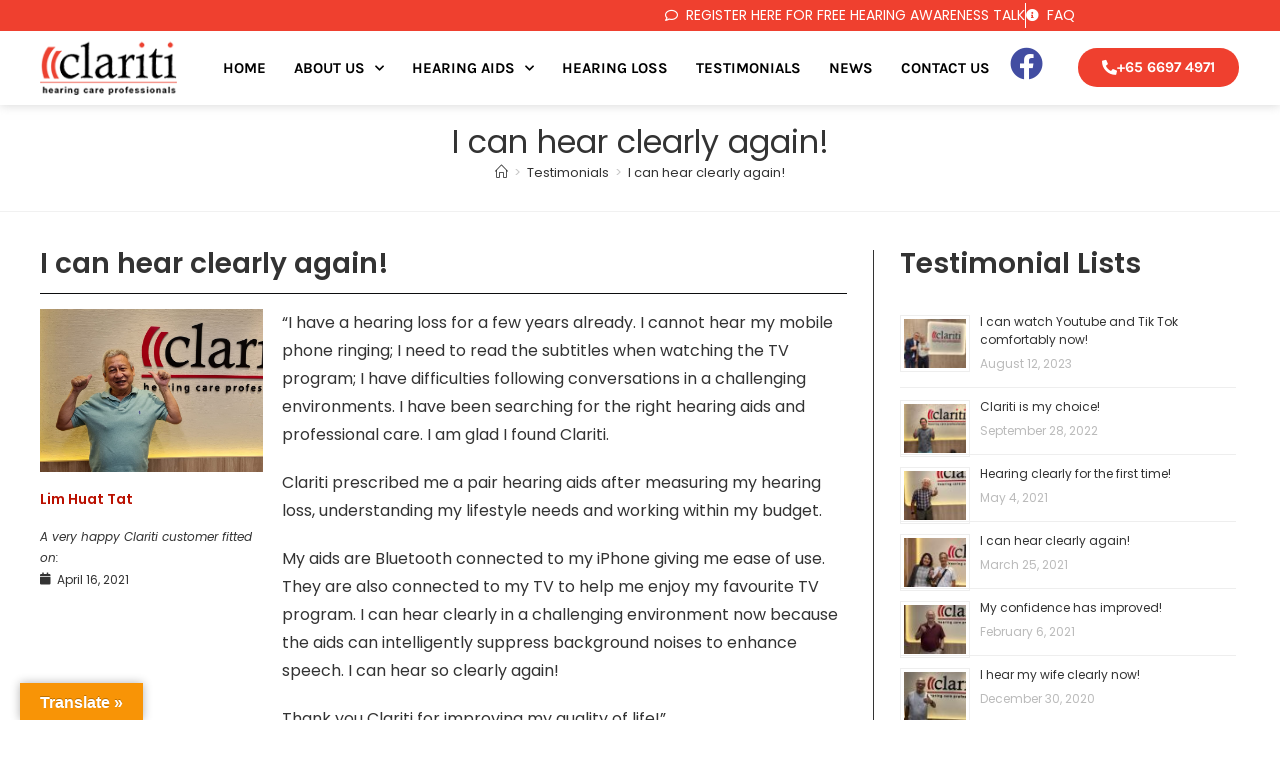

--- FILE ---
content_type: text/html; charset=UTF-8
request_url: https://clariti.com.sg/i-can-hear-clearly-again-4/
body_size: 48157
content:
<!DOCTYPE html>
<html class="html" dir="ltr" lang="en-US" prefix="og: https://ogp.me/ns#">
<head>
	<meta charset="UTF-8">
	<link rel="profile" href="https://gmpg.org/xfn/11">

	<title>I can hear clearly again! | Clariti Hearing</title>
	<style>img:is([sizes="auto" i], [sizes^="auto," i]) { contain-intrinsic-size: 3000px 1500px }</style>
	
		<!-- All in One SEO Pro 4.9.0 - aioseo.com -->
	<meta name="description" content="“I have a hearing loss for a few years already. I cannot hear my mobile phone ringing; I need to read the subtitles when watching the TV program; I have difficulties following conversations in a challenging environments. I have been searching for the right hearing aids and professional care. I am glad I found Clariti." />
	<meta name="robots" content="max-image-preview:large" />
	<meta name="author" content="leadssg"/>
	<meta name="keywords" content="testimonials" />
	<link rel="canonical" href="https://clariti.com.sg/i-can-hear-clearly-again-4/" />
	<meta name="generator" content="All in One SEO Pro (AIOSEO) 4.9.0" />
		<meta property="og:locale" content="en_US" />
		<meta property="og:site_name" content="Clariti Hearing |" />
		<meta property="og:type" content="article" />
		<meta property="og:title" content="I can hear clearly again! | Clariti Hearing" />
		<meta property="og:description" content="“I have a hearing loss for a few years already. I cannot hear my mobile phone ringing; I need to read the subtitles when watching the TV program; I have difficulties following conversations in a challenging environments. I have been searching for the right hearing aids and professional care. I am glad I found Clariti." />
		<meta property="og:url" content="https://clariti.com.sg/i-can-hear-clearly-again-4/" />
		<meta property="article:published_time" content="2021-04-16T01:32:00+00:00" />
		<meta property="article:modified_time" content="2025-04-08T04:17:29+00:00" />
		<meta name="twitter:card" content="summary" />
		<meta name="twitter:title" content="I can hear clearly again! | Clariti Hearing" />
		<meta name="twitter:description" content="“I have a hearing loss for a few years already. I cannot hear my mobile phone ringing; I need to read the subtitles when watching the TV program; I have difficulties following conversations in a challenging environments. I have been searching for the right hearing aids and professional care. I am glad I found Clariti." />
		<!-- All in One SEO Pro -->

<meta name="viewport" content="width=device-width, initial-scale=1"><link rel='dns-prefetch' href='//translate.google.com' />
<link rel="alternate" type="application/rss+xml" title="Clariti Hearing &raquo; Feed" href="https://clariti.com.sg/feed/" />
<link rel="alternate" type="application/rss+xml" title="Clariti Hearing &raquo; Comments Feed" href="https://clariti.com.sg/comments/feed/" />
<script>
window._wpemojiSettings = {"baseUrl":"https:\/\/s.w.org\/images\/core\/emoji\/16.0.1\/72x72\/","ext":".png","svgUrl":"https:\/\/s.w.org\/images\/core\/emoji\/16.0.1\/svg\/","svgExt":".svg","source":{"concatemoji":"https:\/\/clariti.com.sg\/wp-includes\/js\/wp-emoji-release.min.js?ver=6.8.3"}};
/*! This file is auto-generated */
!function(s,n){var o,i,e;function c(e){try{var t={supportTests:e,timestamp:(new Date).valueOf()};sessionStorage.setItem(o,JSON.stringify(t))}catch(e){}}function p(e,t,n){e.clearRect(0,0,e.canvas.width,e.canvas.height),e.fillText(t,0,0);var t=new Uint32Array(e.getImageData(0,0,e.canvas.width,e.canvas.height).data),a=(e.clearRect(0,0,e.canvas.width,e.canvas.height),e.fillText(n,0,0),new Uint32Array(e.getImageData(0,0,e.canvas.width,e.canvas.height).data));return t.every(function(e,t){return e===a[t]})}function u(e,t){e.clearRect(0,0,e.canvas.width,e.canvas.height),e.fillText(t,0,0);for(var n=e.getImageData(16,16,1,1),a=0;a<n.data.length;a++)if(0!==n.data[a])return!1;return!0}function f(e,t,n,a){switch(t){case"flag":return n(e,"\ud83c\udff3\ufe0f\u200d\u26a7\ufe0f","\ud83c\udff3\ufe0f\u200b\u26a7\ufe0f")?!1:!n(e,"\ud83c\udde8\ud83c\uddf6","\ud83c\udde8\u200b\ud83c\uddf6")&&!n(e,"\ud83c\udff4\udb40\udc67\udb40\udc62\udb40\udc65\udb40\udc6e\udb40\udc67\udb40\udc7f","\ud83c\udff4\u200b\udb40\udc67\u200b\udb40\udc62\u200b\udb40\udc65\u200b\udb40\udc6e\u200b\udb40\udc67\u200b\udb40\udc7f");case"emoji":return!a(e,"\ud83e\udedf")}return!1}function g(e,t,n,a){var r="undefined"!=typeof WorkerGlobalScope&&self instanceof WorkerGlobalScope?new OffscreenCanvas(300,150):s.createElement("canvas"),o=r.getContext("2d",{willReadFrequently:!0}),i=(o.textBaseline="top",o.font="600 32px Arial",{});return e.forEach(function(e){i[e]=t(o,e,n,a)}),i}function t(e){var t=s.createElement("script");t.src=e,t.defer=!0,s.head.appendChild(t)}"undefined"!=typeof Promise&&(o="wpEmojiSettingsSupports",i=["flag","emoji"],n.supports={everything:!0,everythingExceptFlag:!0},e=new Promise(function(e){s.addEventListener("DOMContentLoaded",e,{once:!0})}),new Promise(function(t){var n=function(){try{var e=JSON.parse(sessionStorage.getItem(o));if("object"==typeof e&&"number"==typeof e.timestamp&&(new Date).valueOf()<e.timestamp+604800&&"object"==typeof e.supportTests)return e.supportTests}catch(e){}return null}();if(!n){if("undefined"!=typeof Worker&&"undefined"!=typeof OffscreenCanvas&&"undefined"!=typeof URL&&URL.createObjectURL&&"undefined"!=typeof Blob)try{var e="postMessage("+g.toString()+"("+[JSON.stringify(i),f.toString(),p.toString(),u.toString()].join(",")+"));",a=new Blob([e],{type:"text/javascript"}),r=new Worker(URL.createObjectURL(a),{name:"wpTestEmojiSupports"});return void(r.onmessage=function(e){c(n=e.data),r.terminate(),t(n)})}catch(e){}c(n=g(i,f,p,u))}t(n)}).then(function(e){for(var t in e)n.supports[t]=e[t],n.supports.everything=n.supports.everything&&n.supports[t],"flag"!==t&&(n.supports.everythingExceptFlag=n.supports.everythingExceptFlag&&n.supports[t]);n.supports.everythingExceptFlag=n.supports.everythingExceptFlag&&!n.supports.flag,n.DOMReady=!1,n.readyCallback=function(){n.DOMReady=!0}}).then(function(){return e}).then(function(){var e;n.supports.everything||(n.readyCallback(),(e=n.source||{}).concatemoji?t(e.concatemoji):e.wpemoji&&e.twemoji&&(t(e.twemoji),t(e.wpemoji)))}))}((window,document),window._wpemojiSettings);
</script>

<style id='wp-emoji-styles-inline-css'>

	img.wp-smiley, img.emoji {
		display: inline !important;
		border: none !important;
		box-shadow: none !important;
		height: 1em !important;
		width: 1em !important;
		margin: 0 0.07em !important;
		vertical-align: -0.1em !important;
		background: none !important;
		padding: 0 !important;
	}
</style>
<link rel='stylesheet' id='wp-block-library-css' href='https://clariti.com.sg/wp-includes/css/dist/block-library/style.min.css?ver=6.8.3' media='all' />
<style id='wp-block-library-theme-inline-css'>
.wp-block-audio :where(figcaption){color:#555;font-size:13px;text-align:center}.is-dark-theme .wp-block-audio :where(figcaption){color:#ffffffa6}.wp-block-audio{margin:0 0 1em}.wp-block-code{border:1px solid #ccc;border-radius:4px;font-family:Menlo,Consolas,monaco,monospace;padding:.8em 1em}.wp-block-embed :where(figcaption){color:#555;font-size:13px;text-align:center}.is-dark-theme .wp-block-embed :where(figcaption){color:#ffffffa6}.wp-block-embed{margin:0 0 1em}.blocks-gallery-caption{color:#555;font-size:13px;text-align:center}.is-dark-theme .blocks-gallery-caption{color:#ffffffa6}:root :where(.wp-block-image figcaption){color:#555;font-size:13px;text-align:center}.is-dark-theme :root :where(.wp-block-image figcaption){color:#ffffffa6}.wp-block-image{margin:0 0 1em}.wp-block-pullquote{border-bottom:4px solid;border-top:4px solid;color:currentColor;margin-bottom:1.75em}.wp-block-pullquote cite,.wp-block-pullquote footer,.wp-block-pullquote__citation{color:currentColor;font-size:.8125em;font-style:normal;text-transform:uppercase}.wp-block-quote{border-left:.25em solid;margin:0 0 1.75em;padding-left:1em}.wp-block-quote cite,.wp-block-quote footer{color:currentColor;font-size:.8125em;font-style:normal;position:relative}.wp-block-quote:where(.has-text-align-right){border-left:none;border-right:.25em solid;padding-left:0;padding-right:1em}.wp-block-quote:where(.has-text-align-center){border:none;padding-left:0}.wp-block-quote.is-large,.wp-block-quote.is-style-large,.wp-block-quote:where(.is-style-plain){border:none}.wp-block-search .wp-block-search__label{font-weight:700}.wp-block-search__button{border:1px solid #ccc;padding:.375em .625em}:where(.wp-block-group.has-background){padding:1.25em 2.375em}.wp-block-separator.has-css-opacity{opacity:.4}.wp-block-separator{border:none;border-bottom:2px solid;margin-left:auto;margin-right:auto}.wp-block-separator.has-alpha-channel-opacity{opacity:1}.wp-block-separator:not(.is-style-wide):not(.is-style-dots){width:100px}.wp-block-separator.has-background:not(.is-style-dots){border-bottom:none;height:1px}.wp-block-separator.has-background:not(.is-style-wide):not(.is-style-dots){height:2px}.wp-block-table{margin:0 0 1em}.wp-block-table td,.wp-block-table th{word-break:normal}.wp-block-table :where(figcaption){color:#555;font-size:13px;text-align:center}.is-dark-theme .wp-block-table :where(figcaption){color:#ffffffa6}.wp-block-video :where(figcaption){color:#555;font-size:13px;text-align:center}.is-dark-theme .wp-block-video :where(figcaption){color:#ffffffa6}.wp-block-video{margin:0 0 1em}:root :where(.wp-block-template-part.has-background){margin-bottom:0;margin-top:0;padding:1.25em 2.375em}
</style>
<style id='classic-theme-styles-inline-css'>
/*! This file is auto-generated */
.wp-block-button__link{color:#fff;background-color:#32373c;border-radius:9999px;box-shadow:none;text-decoration:none;padding:calc(.667em + 2px) calc(1.333em + 2px);font-size:1.125em}.wp-block-file__button{background:#32373c;color:#fff;text-decoration:none}
</style>
<link rel='stylesheet' id='aioseo/css/src/vue/standalone/blocks/table-of-contents/global.scss-css' href='https://clariti.com.sg/wp-content/plugins/all-in-one-seo-pack-pro/dist/Pro/assets/css/table-of-contents/global.e90f6d47.css?ver=4.9.0' media='all' />
<link rel='stylesheet' id='aioseo/css/src/vue/standalone/blocks/pro/recipe/global.scss-css' href='https://clariti.com.sg/wp-content/plugins/all-in-one-seo-pack-pro/dist/Pro/assets/css/recipe/global.67a3275f.css?ver=4.9.0' media='all' />
<link rel='stylesheet' id='aioseo/css/src/vue/standalone/blocks/pro/product/global.scss-css' href='https://clariti.com.sg/wp-content/plugins/all-in-one-seo-pack-pro/dist/Pro/assets/css/product/global.61066cfb.css?ver=4.9.0' media='all' />
<link rel='stylesheet' id='dashicons-css' href='https://clariti.com.sg/wp-includes/css/dashicons.min.css?ver=6.8.3' media='all' />
<link rel='stylesheet' id='htmega-block-common-style-css' href='https://clariti.com.sg/wp-content/plugins/ht-mega-for-elementor/htmega-blocks/src/assets/css/common-style.css?ver=3.0.0' media='all' />
<link rel='stylesheet' id='slick-css' href='https://clariti.com.sg/wp-content/plugins/ht-mega-for-elementor/assets/css/slick.min.css?ver=3.0.0' media='all' />
<link rel='stylesheet' id='htmega-block-fontawesome-css' href='https://clariti.com.sg/wp-content/plugins/ht-mega-for-elementor/admin/assets/extensions/ht-menu/css/font-awesome.min.css?ver=3.0.0' media='all' />
<link rel='stylesheet' id='htmega-block-style-css' href='https://clariti.com.sg/wp-content/plugins/ht-mega-for-elementor/htmega-blocks/build/style-blocks-htmega.css?ver=3.0.0' media='all' />
<style id='global-styles-inline-css'>
:root{--wp--preset--aspect-ratio--square: 1;--wp--preset--aspect-ratio--4-3: 4/3;--wp--preset--aspect-ratio--3-4: 3/4;--wp--preset--aspect-ratio--3-2: 3/2;--wp--preset--aspect-ratio--2-3: 2/3;--wp--preset--aspect-ratio--16-9: 16/9;--wp--preset--aspect-ratio--9-16: 9/16;--wp--preset--color--black: #000000;--wp--preset--color--cyan-bluish-gray: #abb8c3;--wp--preset--color--white: #ffffff;--wp--preset--color--pale-pink: #f78da7;--wp--preset--color--vivid-red: #cf2e2e;--wp--preset--color--luminous-vivid-orange: #ff6900;--wp--preset--color--luminous-vivid-amber: #fcb900;--wp--preset--color--light-green-cyan: #7bdcb5;--wp--preset--color--vivid-green-cyan: #00d084;--wp--preset--color--pale-cyan-blue: #8ed1fc;--wp--preset--color--vivid-cyan-blue: #0693e3;--wp--preset--color--vivid-purple: #9b51e0;--wp--preset--gradient--vivid-cyan-blue-to-vivid-purple: linear-gradient(135deg,rgba(6,147,227,1) 0%,rgb(155,81,224) 100%);--wp--preset--gradient--light-green-cyan-to-vivid-green-cyan: linear-gradient(135deg,rgb(122,220,180) 0%,rgb(0,208,130) 100%);--wp--preset--gradient--luminous-vivid-amber-to-luminous-vivid-orange: linear-gradient(135deg,rgba(252,185,0,1) 0%,rgba(255,105,0,1) 100%);--wp--preset--gradient--luminous-vivid-orange-to-vivid-red: linear-gradient(135deg,rgba(255,105,0,1) 0%,rgb(207,46,46) 100%);--wp--preset--gradient--very-light-gray-to-cyan-bluish-gray: linear-gradient(135deg,rgb(238,238,238) 0%,rgb(169,184,195) 100%);--wp--preset--gradient--cool-to-warm-spectrum: linear-gradient(135deg,rgb(74,234,220) 0%,rgb(151,120,209) 20%,rgb(207,42,186) 40%,rgb(238,44,130) 60%,rgb(251,105,98) 80%,rgb(254,248,76) 100%);--wp--preset--gradient--blush-light-purple: linear-gradient(135deg,rgb(255,206,236) 0%,rgb(152,150,240) 100%);--wp--preset--gradient--blush-bordeaux: linear-gradient(135deg,rgb(254,205,165) 0%,rgb(254,45,45) 50%,rgb(107,0,62) 100%);--wp--preset--gradient--luminous-dusk: linear-gradient(135deg,rgb(255,203,112) 0%,rgb(199,81,192) 50%,rgb(65,88,208) 100%);--wp--preset--gradient--pale-ocean: linear-gradient(135deg,rgb(255,245,203) 0%,rgb(182,227,212) 50%,rgb(51,167,181) 100%);--wp--preset--gradient--electric-grass: linear-gradient(135deg,rgb(202,248,128) 0%,rgb(113,206,126) 100%);--wp--preset--gradient--midnight: linear-gradient(135deg,rgb(2,3,129) 0%,rgb(40,116,252) 100%);--wp--preset--font-size--small: 13px;--wp--preset--font-size--medium: 20px;--wp--preset--font-size--large: 36px;--wp--preset--font-size--x-large: 42px;--wp--preset--spacing--20: 0.44rem;--wp--preset--spacing--30: 0.67rem;--wp--preset--spacing--40: 1rem;--wp--preset--spacing--50: 1.5rem;--wp--preset--spacing--60: 2.25rem;--wp--preset--spacing--70: 3.38rem;--wp--preset--spacing--80: 5.06rem;--wp--preset--shadow--natural: 6px 6px 9px rgba(0, 0, 0, 0.2);--wp--preset--shadow--deep: 12px 12px 50px rgba(0, 0, 0, 0.4);--wp--preset--shadow--sharp: 6px 6px 0px rgba(0, 0, 0, 0.2);--wp--preset--shadow--outlined: 6px 6px 0px -3px rgba(255, 255, 255, 1), 6px 6px rgba(0, 0, 0, 1);--wp--preset--shadow--crisp: 6px 6px 0px rgba(0, 0, 0, 1);}:where(.is-layout-flex){gap: 0.5em;}:where(.is-layout-grid){gap: 0.5em;}body .is-layout-flex{display: flex;}.is-layout-flex{flex-wrap: wrap;align-items: center;}.is-layout-flex > :is(*, div){margin: 0;}body .is-layout-grid{display: grid;}.is-layout-grid > :is(*, div){margin: 0;}:where(.wp-block-columns.is-layout-flex){gap: 2em;}:where(.wp-block-columns.is-layout-grid){gap: 2em;}:where(.wp-block-post-template.is-layout-flex){gap: 1.25em;}:where(.wp-block-post-template.is-layout-grid){gap: 1.25em;}.has-black-color{color: var(--wp--preset--color--black) !important;}.has-cyan-bluish-gray-color{color: var(--wp--preset--color--cyan-bluish-gray) !important;}.has-white-color{color: var(--wp--preset--color--white) !important;}.has-pale-pink-color{color: var(--wp--preset--color--pale-pink) !important;}.has-vivid-red-color{color: var(--wp--preset--color--vivid-red) !important;}.has-luminous-vivid-orange-color{color: var(--wp--preset--color--luminous-vivid-orange) !important;}.has-luminous-vivid-amber-color{color: var(--wp--preset--color--luminous-vivid-amber) !important;}.has-light-green-cyan-color{color: var(--wp--preset--color--light-green-cyan) !important;}.has-vivid-green-cyan-color{color: var(--wp--preset--color--vivid-green-cyan) !important;}.has-pale-cyan-blue-color{color: var(--wp--preset--color--pale-cyan-blue) !important;}.has-vivid-cyan-blue-color{color: var(--wp--preset--color--vivid-cyan-blue) !important;}.has-vivid-purple-color{color: var(--wp--preset--color--vivid-purple) !important;}.has-black-background-color{background-color: var(--wp--preset--color--black) !important;}.has-cyan-bluish-gray-background-color{background-color: var(--wp--preset--color--cyan-bluish-gray) !important;}.has-white-background-color{background-color: var(--wp--preset--color--white) !important;}.has-pale-pink-background-color{background-color: var(--wp--preset--color--pale-pink) !important;}.has-vivid-red-background-color{background-color: var(--wp--preset--color--vivid-red) !important;}.has-luminous-vivid-orange-background-color{background-color: var(--wp--preset--color--luminous-vivid-orange) !important;}.has-luminous-vivid-amber-background-color{background-color: var(--wp--preset--color--luminous-vivid-amber) !important;}.has-light-green-cyan-background-color{background-color: var(--wp--preset--color--light-green-cyan) !important;}.has-vivid-green-cyan-background-color{background-color: var(--wp--preset--color--vivid-green-cyan) !important;}.has-pale-cyan-blue-background-color{background-color: var(--wp--preset--color--pale-cyan-blue) !important;}.has-vivid-cyan-blue-background-color{background-color: var(--wp--preset--color--vivid-cyan-blue) !important;}.has-vivid-purple-background-color{background-color: var(--wp--preset--color--vivid-purple) !important;}.has-black-border-color{border-color: var(--wp--preset--color--black) !important;}.has-cyan-bluish-gray-border-color{border-color: var(--wp--preset--color--cyan-bluish-gray) !important;}.has-white-border-color{border-color: var(--wp--preset--color--white) !important;}.has-pale-pink-border-color{border-color: var(--wp--preset--color--pale-pink) !important;}.has-vivid-red-border-color{border-color: var(--wp--preset--color--vivid-red) !important;}.has-luminous-vivid-orange-border-color{border-color: var(--wp--preset--color--luminous-vivid-orange) !important;}.has-luminous-vivid-amber-border-color{border-color: var(--wp--preset--color--luminous-vivid-amber) !important;}.has-light-green-cyan-border-color{border-color: var(--wp--preset--color--light-green-cyan) !important;}.has-vivid-green-cyan-border-color{border-color: var(--wp--preset--color--vivid-green-cyan) !important;}.has-pale-cyan-blue-border-color{border-color: var(--wp--preset--color--pale-cyan-blue) !important;}.has-vivid-cyan-blue-border-color{border-color: var(--wp--preset--color--vivid-cyan-blue) !important;}.has-vivid-purple-border-color{border-color: var(--wp--preset--color--vivid-purple) !important;}.has-vivid-cyan-blue-to-vivid-purple-gradient-background{background: var(--wp--preset--gradient--vivid-cyan-blue-to-vivid-purple) !important;}.has-light-green-cyan-to-vivid-green-cyan-gradient-background{background: var(--wp--preset--gradient--light-green-cyan-to-vivid-green-cyan) !important;}.has-luminous-vivid-amber-to-luminous-vivid-orange-gradient-background{background: var(--wp--preset--gradient--luminous-vivid-amber-to-luminous-vivid-orange) !important;}.has-luminous-vivid-orange-to-vivid-red-gradient-background{background: var(--wp--preset--gradient--luminous-vivid-orange-to-vivid-red) !important;}.has-very-light-gray-to-cyan-bluish-gray-gradient-background{background: var(--wp--preset--gradient--very-light-gray-to-cyan-bluish-gray) !important;}.has-cool-to-warm-spectrum-gradient-background{background: var(--wp--preset--gradient--cool-to-warm-spectrum) !important;}.has-blush-light-purple-gradient-background{background: var(--wp--preset--gradient--blush-light-purple) !important;}.has-blush-bordeaux-gradient-background{background: var(--wp--preset--gradient--blush-bordeaux) !important;}.has-luminous-dusk-gradient-background{background: var(--wp--preset--gradient--luminous-dusk) !important;}.has-pale-ocean-gradient-background{background: var(--wp--preset--gradient--pale-ocean) !important;}.has-electric-grass-gradient-background{background: var(--wp--preset--gradient--electric-grass) !important;}.has-midnight-gradient-background{background: var(--wp--preset--gradient--midnight) !important;}.has-small-font-size{font-size: var(--wp--preset--font-size--small) !important;}.has-medium-font-size{font-size: var(--wp--preset--font-size--medium) !important;}.has-large-font-size{font-size: var(--wp--preset--font-size--large) !important;}.has-x-large-font-size{font-size: var(--wp--preset--font-size--x-large) !important;}
:where(.wp-block-post-template.is-layout-flex){gap: 1.25em;}:where(.wp-block-post-template.is-layout-grid){gap: 1.25em;}
:where(.wp-block-columns.is-layout-flex){gap: 2em;}:where(.wp-block-columns.is-layout-grid){gap: 2em;}
:root :where(.wp-block-pullquote){font-size: 1.5em;line-height: 1.6;}
</style>
<link rel='stylesheet' id='bne_navbar-css' href='https://clariti.com.sg/wp-content/plugins/bne-navbar/assets/css/bne-navbar.css?ver=1.3.8' media='all' />
<link rel='stylesheet' id='google-language-translator-css' href='https://clariti.com.sg/wp-content/plugins/google-language-translator/css/style.css?ver=6.0.20' media='' />
<link rel='stylesheet' id='glt-toolbar-styles-css' href='https://clariti.com.sg/wp-content/plugins/google-language-translator/css/toolbar.css?ver=6.0.20' media='' />
<link rel='stylesheet' id='wpa-css-css' href='https://clariti.com.sg/wp-content/plugins/honeypot/includes/css/wpa.css?ver=2.3.04' media='all' />
<link rel='stylesheet' id='htbbootstrap-css' href='https://clariti.com.sg/wp-content/plugins/ht-mega-for-elementor/assets/css/htbbootstrap.css?ver=3.0.0' media='all' />
<link rel='stylesheet' id='font-awesome-css' href='https://clariti.com.sg/wp-content/themes/oceanwp/assets/fonts/fontawesome/css/all.min.css?ver=6.7.2' media='all' />
<link rel='stylesheet' id='htmega-animation-css' href='https://clariti.com.sg/wp-content/plugins/ht-mega-for-elementor/assets/css/animation.css?ver=3.0.0' media='all' />
<link rel='stylesheet' id='htmega-keyframes-css' href='https://clariti.com.sg/wp-content/plugins/ht-mega-for-elementor/assets/css/htmega-keyframes.css?ver=3.0.0' media='all' />
<link rel='stylesheet' id='htmega-global-style-min-css' href='https://clariti.com.sg/wp-content/plugins/ht-mega-for-elementor/assets/css/htmega-global-style.min.css?ver=3.0.0' media='all' />
<link rel='stylesheet' id='simple-line-icons-css' href='https://clariti.com.sg/wp-content/themes/oceanwp/assets/css/third/simple-line-icons.min.css?ver=2.4.0' media='all' />
<link rel='stylesheet' id='oceanwp-style-css' href='https://clariti.com.sg/wp-content/themes/oceanwp/assets/css/style.min.css?ver=4.1.3' media='all' />
<link rel='stylesheet' id='elementor-frontend-css' href='https://clariti.com.sg/wp-content/plugins/elementor/assets/css/frontend.min.css?ver=3.33.0' media='all' />
<style id='elementor-frontend-inline-css'>
@-webkit-keyframes ha_fadeIn{0%{opacity:0}to{opacity:1}}@keyframes ha_fadeIn{0%{opacity:0}to{opacity:1}}@-webkit-keyframes ha_zoomIn{0%{opacity:0;-webkit-transform:scale3d(.3,.3,.3);transform:scale3d(.3,.3,.3)}50%{opacity:1}}@keyframes ha_zoomIn{0%{opacity:0;-webkit-transform:scale3d(.3,.3,.3);transform:scale3d(.3,.3,.3)}50%{opacity:1}}@-webkit-keyframes ha_rollIn{0%{opacity:0;-webkit-transform:translate3d(-100%,0,0) rotate3d(0,0,1,-120deg);transform:translate3d(-100%,0,0) rotate3d(0,0,1,-120deg)}to{opacity:1}}@keyframes ha_rollIn{0%{opacity:0;-webkit-transform:translate3d(-100%,0,0) rotate3d(0,0,1,-120deg);transform:translate3d(-100%,0,0) rotate3d(0,0,1,-120deg)}to{opacity:1}}@-webkit-keyframes ha_bounce{0%,20%,53%,to{-webkit-animation-timing-function:cubic-bezier(.215,.61,.355,1);animation-timing-function:cubic-bezier(.215,.61,.355,1)}40%,43%{-webkit-transform:translate3d(0,-30px,0) scaleY(1.1);transform:translate3d(0,-30px,0) scaleY(1.1);-webkit-animation-timing-function:cubic-bezier(.755,.05,.855,.06);animation-timing-function:cubic-bezier(.755,.05,.855,.06)}70%{-webkit-transform:translate3d(0,-15px,0) scaleY(1.05);transform:translate3d(0,-15px,0) scaleY(1.05);-webkit-animation-timing-function:cubic-bezier(.755,.05,.855,.06);animation-timing-function:cubic-bezier(.755,.05,.855,.06)}80%{-webkit-transition-timing-function:cubic-bezier(.215,.61,.355,1);transition-timing-function:cubic-bezier(.215,.61,.355,1);-webkit-transform:translate3d(0,0,0) scaleY(.95);transform:translate3d(0,0,0) scaleY(.95)}90%{-webkit-transform:translate3d(0,-4px,0) scaleY(1.02);transform:translate3d(0,-4px,0) scaleY(1.02)}}@keyframes ha_bounce{0%,20%,53%,to{-webkit-animation-timing-function:cubic-bezier(.215,.61,.355,1);animation-timing-function:cubic-bezier(.215,.61,.355,1)}40%,43%{-webkit-transform:translate3d(0,-30px,0) scaleY(1.1);transform:translate3d(0,-30px,0) scaleY(1.1);-webkit-animation-timing-function:cubic-bezier(.755,.05,.855,.06);animation-timing-function:cubic-bezier(.755,.05,.855,.06)}70%{-webkit-transform:translate3d(0,-15px,0) scaleY(1.05);transform:translate3d(0,-15px,0) scaleY(1.05);-webkit-animation-timing-function:cubic-bezier(.755,.05,.855,.06);animation-timing-function:cubic-bezier(.755,.05,.855,.06)}80%{-webkit-transition-timing-function:cubic-bezier(.215,.61,.355,1);transition-timing-function:cubic-bezier(.215,.61,.355,1);-webkit-transform:translate3d(0,0,0) scaleY(.95);transform:translate3d(0,0,0) scaleY(.95)}90%{-webkit-transform:translate3d(0,-4px,0) scaleY(1.02);transform:translate3d(0,-4px,0) scaleY(1.02)}}@-webkit-keyframes ha_bounceIn{0%,20%,40%,60%,80%,to{-webkit-animation-timing-function:cubic-bezier(.215,.61,.355,1);animation-timing-function:cubic-bezier(.215,.61,.355,1)}0%{opacity:0;-webkit-transform:scale3d(.3,.3,.3);transform:scale3d(.3,.3,.3)}20%{-webkit-transform:scale3d(1.1,1.1,1.1);transform:scale3d(1.1,1.1,1.1)}40%{-webkit-transform:scale3d(.9,.9,.9);transform:scale3d(.9,.9,.9)}60%{opacity:1;-webkit-transform:scale3d(1.03,1.03,1.03);transform:scale3d(1.03,1.03,1.03)}80%{-webkit-transform:scale3d(.97,.97,.97);transform:scale3d(.97,.97,.97)}to{opacity:1}}@keyframes ha_bounceIn{0%,20%,40%,60%,80%,to{-webkit-animation-timing-function:cubic-bezier(.215,.61,.355,1);animation-timing-function:cubic-bezier(.215,.61,.355,1)}0%{opacity:0;-webkit-transform:scale3d(.3,.3,.3);transform:scale3d(.3,.3,.3)}20%{-webkit-transform:scale3d(1.1,1.1,1.1);transform:scale3d(1.1,1.1,1.1)}40%{-webkit-transform:scale3d(.9,.9,.9);transform:scale3d(.9,.9,.9)}60%{opacity:1;-webkit-transform:scale3d(1.03,1.03,1.03);transform:scale3d(1.03,1.03,1.03)}80%{-webkit-transform:scale3d(.97,.97,.97);transform:scale3d(.97,.97,.97)}to{opacity:1}}@-webkit-keyframes ha_flipInX{0%{opacity:0;-webkit-transform:perspective(400px) rotate3d(1,0,0,90deg);transform:perspective(400px) rotate3d(1,0,0,90deg);-webkit-animation-timing-function:ease-in;animation-timing-function:ease-in}40%{-webkit-transform:perspective(400px) rotate3d(1,0,0,-20deg);transform:perspective(400px) rotate3d(1,0,0,-20deg);-webkit-animation-timing-function:ease-in;animation-timing-function:ease-in}60%{opacity:1;-webkit-transform:perspective(400px) rotate3d(1,0,0,10deg);transform:perspective(400px) rotate3d(1,0,0,10deg)}80%{-webkit-transform:perspective(400px) rotate3d(1,0,0,-5deg);transform:perspective(400px) rotate3d(1,0,0,-5deg)}}@keyframes ha_flipInX{0%{opacity:0;-webkit-transform:perspective(400px) rotate3d(1,0,0,90deg);transform:perspective(400px) rotate3d(1,0,0,90deg);-webkit-animation-timing-function:ease-in;animation-timing-function:ease-in}40%{-webkit-transform:perspective(400px) rotate3d(1,0,0,-20deg);transform:perspective(400px) rotate3d(1,0,0,-20deg);-webkit-animation-timing-function:ease-in;animation-timing-function:ease-in}60%{opacity:1;-webkit-transform:perspective(400px) rotate3d(1,0,0,10deg);transform:perspective(400px) rotate3d(1,0,0,10deg)}80%{-webkit-transform:perspective(400px) rotate3d(1,0,0,-5deg);transform:perspective(400px) rotate3d(1,0,0,-5deg)}}@-webkit-keyframes ha_flipInY{0%{opacity:0;-webkit-transform:perspective(400px) rotate3d(0,1,0,90deg);transform:perspective(400px) rotate3d(0,1,0,90deg);-webkit-animation-timing-function:ease-in;animation-timing-function:ease-in}40%{-webkit-transform:perspective(400px) rotate3d(0,1,0,-20deg);transform:perspective(400px) rotate3d(0,1,0,-20deg);-webkit-animation-timing-function:ease-in;animation-timing-function:ease-in}60%{opacity:1;-webkit-transform:perspective(400px) rotate3d(0,1,0,10deg);transform:perspective(400px) rotate3d(0,1,0,10deg)}80%{-webkit-transform:perspective(400px) rotate3d(0,1,0,-5deg);transform:perspective(400px) rotate3d(0,1,0,-5deg)}}@keyframes ha_flipInY{0%{opacity:0;-webkit-transform:perspective(400px) rotate3d(0,1,0,90deg);transform:perspective(400px) rotate3d(0,1,0,90deg);-webkit-animation-timing-function:ease-in;animation-timing-function:ease-in}40%{-webkit-transform:perspective(400px) rotate3d(0,1,0,-20deg);transform:perspective(400px) rotate3d(0,1,0,-20deg);-webkit-animation-timing-function:ease-in;animation-timing-function:ease-in}60%{opacity:1;-webkit-transform:perspective(400px) rotate3d(0,1,0,10deg);transform:perspective(400px) rotate3d(0,1,0,10deg)}80%{-webkit-transform:perspective(400px) rotate3d(0,1,0,-5deg);transform:perspective(400px) rotate3d(0,1,0,-5deg)}}@-webkit-keyframes ha_swing{20%{-webkit-transform:rotate3d(0,0,1,15deg);transform:rotate3d(0,0,1,15deg)}40%{-webkit-transform:rotate3d(0,0,1,-10deg);transform:rotate3d(0,0,1,-10deg)}60%{-webkit-transform:rotate3d(0,0,1,5deg);transform:rotate3d(0,0,1,5deg)}80%{-webkit-transform:rotate3d(0,0,1,-5deg);transform:rotate3d(0,0,1,-5deg)}}@keyframes ha_swing{20%{-webkit-transform:rotate3d(0,0,1,15deg);transform:rotate3d(0,0,1,15deg)}40%{-webkit-transform:rotate3d(0,0,1,-10deg);transform:rotate3d(0,0,1,-10deg)}60%{-webkit-transform:rotate3d(0,0,1,5deg);transform:rotate3d(0,0,1,5deg)}80%{-webkit-transform:rotate3d(0,0,1,-5deg);transform:rotate3d(0,0,1,-5deg)}}@-webkit-keyframes ha_slideInDown{0%{visibility:visible;-webkit-transform:translate3d(0,-100%,0);transform:translate3d(0,-100%,0)}}@keyframes ha_slideInDown{0%{visibility:visible;-webkit-transform:translate3d(0,-100%,0);transform:translate3d(0,-100%,0)}}@-webkit-keyframes ha_slideInUp{0%{visibility:visible;-webkit-transform:translate3d(0,100%,0);transform:translate3d(0,100%,0)}}@keyframes ha_slideInUp{0%{visibility:visible;-webkit-transform:translate3d(0,100%,0);transform:translate3d(0,100%,0)}}@-webkit-keyframes ha_slideInLeft{0%{visibility:visible;-webkit-transform:translate3d(-100%,0,0);transform:translate3d(-100%,0,0)}}@keyframes ha_slideInLeft{0%{visibility:visible;-webkit-transform:translate3d(-100%,0,0);transform:translate3d(-100%,0,0)}}@-webkit-keyframes ha_slideInRight{0%{visibility:visible;-webkit-transform:translate3d(100%,0,0);transform:translate3d(100%,0,0)}}@keyframes ha_slideInRight{0%{visibility:visible;-webkit-transform:translate3d(100%,0,0);transform:translate3d(100%,0,0)}}.ha_fadeIn{-webkit-animation-name:ha_fadeIn;animation-name:ha_fadeIn}.ha_zoomIn{-webkit-animation-name:ha_zoomIn;animation-name:ha_zoomIn}.ha_rollIn{-webkit-animation-name:ha_rollIn;animation-name:ha_rollIn}.ha_bounce{-webkit-transform-origin:center bottom;-ms-transform-origin:center bottom;transform-origin:center bottom;-webkit-animation-name:ha_bounce;animation-name:ha_bounce}.ha_bounceIn{-webkit-animation-name:ha_bounceIn;animation-name:ha_bounceIn;-webkit-animation-duration:.75s;-webkit-animation-duration:calc(var(--animate-duration)*.75);animation-duration:.75s;animation-duration:calc(var(--animate-duration)*.75)}.ha_flipInX,.ha_flipInY{-webkit-animation-name:ha_flipInX;animation-name:ha_flipInX;-webkit-backface-visibility:visible!important;backface-visibility:visible!important}.ha_flipInY{-webkit-animation-name:ha_flipInY;animation-name:ha_flipInY}.ha_swing{-webkit-transform-origin:top center;-ms-transform-origin:top center;transform-origin:top center;-webkit-animation-name:ha_swing;animation-name:ha_swing}.ha_slideInDown{-webkit-animation-name:ha_slideInDown;animation-name:ha_slideInDown}.ha_slideInUp{-webkit-animation-name:ha_slideInUp;animation-name:ha_slideInUp}.ha_slideInLeft{-webkit-animation-name:ha_slideInLeft;animation-name:ha_slideInLeft}.ha_slideInRight{-webkit-animation-name:ha_slideInRight;animation-name:ha_slideInRight}.ha-css-transform-yes{-webkit-transition-duration:var(--ha-tfx-transition-duration, .2s);transition-duration:var(--ha-tfx-transition-duration, .2s);-webkit-transition-property:-webkit-transform;transition-property:transform;transition-property:transform,-webkit-transform;-webkit-transform:translate(var(--ha-tfx-translate-x, 0),var(--ha-tfx-translate-y, 0)) scale(var(--ha-tfx-scale-x, 1),var(--ha-tfx-scale-y, 1)) skew(var(--ha-tfx-skew-x, 0),var(--ha-tfx-skew-y, 0)) rotateX(var(--ha-tfx-rotate-x, 0)) rotateY(var(--ha-tfx-rotate-y, 0)) rotateZ(var(--ha-tfx-rotate-z, 0));transform:translate(var(--ha-tfx-translate-x, 0),var(--ha-tfx-translate-y, 0)) scale(var(--ha-tfx-scale-x, 1),var(--ha-tfx-scale-y, 1)) skew(var(--ha-tfx-skew-x, 0),var(--ha-tfx-skew-y, 0)) rotateX(var(--ha-tfx-rotate-x, 0)) rotateY(var(--ha-tfx-rotate-y, 0)) rotateZ(var(--ha-tfx-rotate-z, 0))}.ha-css-transform-yes:hover{-webkit-transform:translate(var(--ha-tfx-translate-x-hover, var(--ha-tfx-translate-x, 0)),var(--ha-tfx-translate-y-hover, var(--ha-tfx-translate-y, 0))) scale(var(--ha-tfx-scale-x-hover, var(--ha-tfx-scale-x, 1)),var(--ha-tfx-scale-y-hover, var(--ha-tfx-scale-y, 1))) skew(var(--ha-tfx-skew-x-hover, var(--ha-tfx-skew-x, 0)),var(--ha-tfx-skew-y-hover, var(--ha-tfx-skew-y, 0))) rotateX(var(--ha-tfx-rotate-x-hover, var(--ha-tfx-rotate-x, 0))) rotateY(var(--ha-tfx-rotate-y-hover, var(--ha-tfx-rotate-y, 0))) rotateZ(var(--ha-tfx-rotate-z-hover, var(--ha-tfx-rotate-z, 0)));transform:translate(var(--ha-tfx-translate-x-hover, var(--ha-tfx-translate-x, 0)),var(--ha-tfx-translate-y-hover, var(--ha-tfx-translate-y, 0))) scale(var(--ha-tfx-scale-x-hover, var(--ha-tfx-scale-x, 1)),var(--ha-tfx-scale-y-hover, var(--ha-tfx-scale-y, 1))) skew(var(--ha-tfx-skew-x-hover, var(--ha-tfx-skew-x, 0)),var(--ha-tfx-skew-y-hover, var(--ha-tfx-skew-y, 0))) rotateX(var(--ha-tfx-rotate-x-hover, var(--ha-tfx-rotate-x, 0))) rotateY(var(--ha-tfx-rotate-y-hover, var(--ha-tfx-rotate-y, 0))) rotateZ(var(--ha-tfx-rotate-z-hover, var(--ha-tfx-rotate-z, 0)))}.happy-addon>.elementor-widget-container{word-wrap:break-word;overflow-wrap:break-word}.happy-addon>.elementor-widget-container,.happy-addon>.elementor-widget-container *{-webkit-box-sizing:border-box;box-sizing:border-box}.happy-addon:not(:has(.elementor-widget-container)),.happy-addon:not(:has(.elementor-widget-container)) *{-webkit-box-sizing:border-box;box-sizing:border-box;word-wrap:break-word;overflow-wrap:break-word}.happy-addon p:empty{display:none}.happy-addon .elementor-inline-editing{min-height:auto!important}.happy-addon-pro img{max-width:100%;height:auto;-o-object-fit:cover;object-fit:cover}.ha-screen-reader-text{position:absolute;overflow:hidden;clip:rect(1px,1px,1px,1px);margin:-1px;padding:0;width:1px;height:1px;border:0;word-wrap:normal!important;-webkit-clip-path:inset(50%);clip-path:inset(50%)}.ha-has-bg-overlay>.elementor-widget-container{position:relative;z-index:1}.ha-has-bg-overlay>.elementor-widget-container:before{position:absolute;top:0;left:0;z-index:-1;width:100%;height:100%;content:""}.ha-has-bg-overlay:not(:has(.elementor-widget-container)){position:relative;z-index:1}.ha-has-bg-overlay:not(:has(.elementor-widget-container)):before{position:absolute;top:0;left:0;z-index:-1;width:100%;height:100%;content:""}.ha-popup--is-enabled .ha-js-popup,.ha-popup--is-enabled .ha-js-popup img{cursor:-webkit-zoom-in!important;cursor:zoom-in!important}.mfp-wrap .mfp-arrow,.mfp-wrap .mfp-close{background-color:transparent}.mfp-wrap .mfp-arrow:focus,.mfp-wrap .mfp-close:focus{outline-width:thin}.ha-advanced-tooltip-enable{position:relative;cursor:pointer;--ha-tooltip-arrow-color:black;--ha-tooltip-arrow-distance:0}.ha-advanced-tooltip-enable .ha-advanced-tooltip-content{position:absolute;z-index:999;display:none;padding:5px 0;width:120px;height:auto;border-radius:6px;background-color:#000;color:#fff;text-align:center;opacity:0}.ha-advanced-tooltip-enable .ha-advanced-tooltip-content::after{position:absolute;border-width:5px;border-style:solid;content:""}.ha-advanced-tooltip-enable .ha-advanced-tooltip-content.no-arrow::after{visibility:hidden}.ha-advanced-tooltip-enable .ha-advanced-tooltip-content.show{display:inline-block;opacity:1}.ha-advanced-tooltip-enable.ha-advanced-tooltip-top .ha-advanced-tooltip-content,body[data-elementor-device-mode=tablet] .ha-advanced-tooltip-enable.ha-advanced-tooltip-tablet-top .ha-advanced-tooltip-content{top:unset;right:0;bottom:calc(101% + var(--ha-tooltip-arrow-distance));left:0;margin:0 auto}.ha-advanced-tooltip-enable.ha-advanced-tooltip-top .ha-advanced-tooltip-content::after,body[data-elementor-device-mode=tablet] .ha-advanced-tooltip-enable.ha-advanced-tooltip-tablet-top .ha-advanced-tooltip-content::after{top:100%;right:unset;bottom:unset;left:50%;border-color:var(--ha-tooltip-arrow-color) transparent transparent transparent;-webkit-transform:translateX(-50%);-ms-transform:translateX(-50%);transform:translateX(-50%)}.ha-advanced-tooltip-enable.ha-advanced-tooltip-bottom .ha-advanced-tooltip-content,body[data-elementor-device-mode=tablet] .ha-advanced-tooltip-enable.ha-advanced-tooltip-tablet-bottom .ha-advanced-tooltip-content{top:calc(101% + var(--ha-tooltip-arrow-distance));right:0;bottom:unset;left:0;margin:0 auto}.ha-advanced-tooltip-enable.ha-advanced-tooltip-bottom .ha-advanced-tooltip-content::after,body[data-elementor-device-mode=tablet] .ha-advanced-tooltip-enable.ha-advanced-tooltip-tablet-bottom .ha-advanced-tooltip-content::after{top:unset;right:unset;bottom:100%;left:50%;border-color:transparent transparent var(--ha-tooltip-arrow-color) transparent;-webkit-transform:translateX(-50%);-ms-transform:translateX(-50%);transform:translateX(-50%)}.ha-advanced-tooltip-enable.ha-advanced-tooltip-left .ha-advanced-tooltip-content,body[data-elementor-device-mode=tablet] .ha-advanced-tooltip-enable.ha-advanced-tooltip-tablet-left .ha-advanced-tooltip-content{top:50%;right:calc(101% + var(--ha-tooltip-arrow-distance));bottom:unset;left:unset;-webkit-transform:translateY(-50%);-ms-transform:translateY(-50%);transform:translateY(-50%)}.ha-advanced-tooltip-enable.ha-advanced-tooltip-left .ha-advanced-tooltip-content::after,body[data-elementor-device-mode=tablet] .ha-advanced-tooltip-enable.ha-advanced-tooltip-tablet-left .ha-advanced-tooltip-content::after{top:50%;right:unset;bottom:unset;left:100%;border-color:transparent transparent transparent var(--ha-tooltip-arrow-color);-webkit-transform:translateY(-50%);-ms-transform:translateY(-50%);transform:translateY(-50%)}.ha-advanced-tooltip-enable.ha-advanced-tooltip-right .ha-advanced-tooltip-content,body[data-elementor-device-mode=tablet] .ha-advanced-tooltip-enable.ha-advanced-tooltip-tablet-right .ha-advanced-tooltip-content{top:50%;right:unset;bottom:unset;left:calc(101% + var(--ha-tooltip-arrow-distance));-webkit-transform:translateY(-50%);-ms-transform:translateY(-50%);transform:translateY(-50%)}.ha-advanced-tooltip-enable.ha-advanced-tooltip-right .ha-advanced-tooltip-content::after,body[data-elementor-device-mode=tablet] .ha-advanced-tooltip-enable.ha-advanced-tooltip-tablet-right .ha-advanced-tooltip-content::after{top:50%;right:100%;bottom:unset;left:unset;border-color:transparent var(--ha-tooltip-arrow-color) transparent transparent;-webkit-transform:translateY(-50%);-ms-transform:translateY(-50%);transform:translateY(-50%)}body[data-elementor-device-mode=mobile] .ha-advanced-tooltip-enable.ha-advanced-tooltip-mobile-top .ha-advanced-tooltip-content{top:unset;right:0;bottom:calc(101% + var(--ha-tooltip-arrow-distance));left:0;margin:0 auto}body[data-elementor-device-mode=mobile] .ha-advanced-tooltip-enable.ha-advanced-tooltip-mobile-top .ha-advanced-tooltip-content::after{top:100%;right:unset;bottom:unset;left:50%;border-color:var(--ha-tooltip-arrow-color) transparent transparent transparent;-webkit-transform:translateX(-50%);-ms-transform:translateX(-50%);transform:translateX(-50%)}body[data-elementor-device-mode=mobile] .ha-advanced-tooltip-enable.ha-advanced-tooltip-mobile-bottom .ha-advanced-tooltip-content{top:calc(101% + var(--ha-tooltip-arrow-distance));right:0;bottom:unset;left:0;margin:0 auto}body[data-elementor-device-mode=mobile] .ha-advanced-tooltip-enable.ha-advanced-tooltip-mobile-bottom .ha-advanced-tooltip-content::after{top:unset;right:unset;bottom:100%;left:50%;border-color:transparent transparent var(--ha-tooltip-arrow-color) transparent;-webkit-transform:translateX(-50%);-ms-transform:translateX(-50%);transform:translateX(-50%)}body[data-elementor-device-mode=mobile] .ha-advanced-tooltip-enable.ha-advanced-tooltip-mobile-left .ha-advanced-tooltip-content{top:50%;right:calc(101% + var(--ha-tooltip-arrow-distance));bottom:unset;left:unset;-webkit-transform:translateY(-50%);-ms-transform:translateY(-50%);transform:translateY(-50%)}body[data-elementor-device-mode=mobile] .ha-advanced-tooltip-enable.ha-advanced-tooltip-mobile-left .ha-advanced-tooltip-content::after{top:50%;right:unset;bottom:unset;left:100%;border-color:transparent transparent transparent var(--ha-tooltip-arrow-color);-webkit-transform:translateY(-50%);-ms-transform:translateY(-50%);transform:translateY(-50%)}body[data-elementor-device-mode=mobile] .ha-advanced-tooltip-enable.ha-advanced-tooltip-mobile-right .ha-advanced-tooltip-content{top:50%;right:unset;bottom:unset;left:calc(101% + var(--ha-tooltip-arrow-distance));-webkit-transform:translateY(-50%);-ms-transform:translateY(-50%);transform:translateY(-50%)}body[data-elementor-device-mode=mobile] .ha-advanced-tooltip-enable.ha-advanced-tooltip-mobile-right .ha-advanced-tooltip-content::after{top:50%;right:100%;bottom:unset;left:unset;border-color:transparent var(--ha-tooltip-arrow-color) transparent transparent;-webkit-transform:translateY(-50%);-ms-transform:translateY(-50%);transform:translateY(-50%)}body.elementor-editor-active .happy-addon.ha-gravityforms .gform_wrapper{display:block!important}.ha-scroll-to-top-wrap.ha-scroll-to-top-hide{display:none}.ha-scroll-to-top-wrap.edit-mode,.ha-scroll-to-top-wrap.single-page-off{display:none!important}.ha-scroll-to-top-button{position:fixed;right:15px;bottom:15px;z-index:9999;display:-webkit-box;display:-webkit-flex;display:-ms-flexbox;display:flex;-webkit-box-align:center;-webkit-align-items:center;align-items:center;-ms-flex-align:center;-webkit-box-pack:center;-ms-flex-pack:center;-webkit-justify-content:center;justify-content:center;width:50px;height:50px;border-radius:50px;background-color:#5636d1;color:#fff;text-align:center;opacity:1;cursor:pointer;-webkit-transition:all .3s;transition:all .3s}.ha-scroll-to-top-button i{color:#fff;font-size:16px}.ha-scroll-to-top-button:hover{background-color:#e2498a}
</style>
<link rel='stylesheet' id='widget-icon-list-css' href='https://clariti.com.sg/wp-content/plugins/elementor/assets/css/widget-icon-list.min.css?ver=3.33.0' media='all' />
<link rel='stylesheet' id='widget-image-css' href='https://clariti.com.sg/wp-content/plugins/elementor/assets/css/widget-image.min.css?ver=3.33.0' media='all' />
<link rel='stylesheet' id='widget-nav-menu-css' href='https://clariti.com.sg/wp-content/plugins/elementor-pro/assets/css/widget-nav-menu.min.css?ver=3.33.1' media='all' />
<link rel='stylesheet' id='e-sticky-css' href='https://clariti.com.sg/wp-content/plugins/elementor-pro/assets/css/modules/sticky.min.css?ver=3.33.1' media='all' />
<link rel='stylesheet' id='widget-heading-css' href='https://clariti.com.sg/wp-content/plugins/elementor/assets/css/widget-heading.min.css?ver=3.33.0' media='all' />
<link rel='stylesheet' id='widget-divider-css' href='https://clariti.com.sg/wp-content/plugins/elementor/assets/css/widget-divider.min.css?ver=3.33.0' media='all' />
<link rel='stylesheet' id='widget-post-info-css' href='https://clariti.com.sg/wp-content/plugins/elementor-pro/assets/css/widget-post-info.min.css?ver=3.33.1' media='all' />
<link rel='stylesheet' id='elementor-icons-shared-0-css' href='https://clariti.com.sg/wp-content/plugins/elementor/assets/lib/font-awesome/css/fontawesome.min.css?ver=5.15.3' media='all' />
<link rel='stylesheet' id='elementor-icons-fa-regular-css' href='https://clariti.com.sg/wp-content/plugins/elementor/assets/lib/font-awesome/css/regular.min.css?ver=5.15.3' media='all' />
<link rel='stylesheet' id='elementor-icons-fa-solid-css' href='https://clariti.com.sg/wp-content/plugins/elementor/assets/lib/font-awesome/css/solid.min.css?ver=5.15.3' media='all' />
<link rel='stylesheet' id='widget-post-navigation-css' href='https://clariti.com.sg/wp-content/plugins/elementor-pro/assets/css/widget-post-navigation.min.css?ver=3.33.1' media='all' />
<link rel='stylesheet' id='widget-posts-css' href='https://clariti.com.sg/wp-content/plugins/elementor-pro/assets/css/widget-posts.min.css?ver=3.33.1' media='all' />
<link rel='stylesheet' id='swiper-css' href='https://clariti.com.sg/wp-content/plugins/elementor/assets/lib/swiper/v8/css/swiper.min.css?ver=8.4.5' media='all' />
<link rel='stylesheet' id='e-swiper-css' href='https://clariti.com.sg/wp-content/plugins/elementor/assets/css/conditionals/e-swiper.min.css?ver=3.33.0' media='all' />
<link rel='stylesheet' id='elementor-icons-css' href='https://clariti.com.sg/wp-content/plugins/elementor/assets/lib/eicons/css/elementor-icons.min.css?ver=5.44.0' media='all' />
<link rel='stylesheet' id='elementor-post-4002-css' href='https://clariti.com.sg/wp-content/uploads/elementor/css/post-4002.css?ver=1763093624' media='all' />
<link rel='stylesheet' id='font-awesome-5-all-css' href='https://clariti.com.sg/wp-content/plugins/elementor/assets/lib/font-awesome/css/all.min.css?ver=3.33.0' media='all' />
<link rel='stylesheet' id='font-awesome-4-shim-css' href='https://clariti.com.sg/wp-content/plugins/elementor/assets/lib/font-awesome/css/v4-shims.min.css?ver=3.33.0' media='all' />
<link rel='stylesheet' id='elementor-post-90-css' href='https://clariti.com.sg/wp-content/uploads/elementor/css/post-90.css?ver=1763093625' media='all' />
<link rel='stylesheet' id='happy-icons-css' href='https://clariti.com.sg/wp-content/plugins/happy-elementor-addons/assets/fonts/style.min.css?ver=3.20.1' media='all' />
<link rel='stylesheet' id='elementor-post-886-css' href='https://clariti.com.sg/wp-content/uploads/elementor/css/post-886.css?ver=1763093625' media='all' />
<link rel='stylesheet' id='elementor-post-3771-css' href='https://clariti.com.sg/wp-content/uploads/elementor/css/post-3771.css?ver=1763096705' media='all' />
<link rel='stylesheet' id='eael-general-css' href='https://clariti.com.sg/wp-content/plugins/essential-addons-for-elementor-lite/assets/front-end/css/view/general.min.css?ver=6.4.0' media='all' />
<link rel='stylesheet' id='oe-widgets-style-css' href='https://clariti.com.sg/wp-content/plugins/ocean-extra/assets/css/widgets.css?ver=6.8.3' media='all' />
<link rel='stylesheet' id='ecs-styles-css' href='https://clariti.com.sg/wp-content/plugins/ele-custom-skin/assets/css/ecs-style.css?ver=3.1.9' media='all' />
<link rel='stylesheet' id='elementor-gf-local-roboto-css' href='https://clariti.com.sg/wp-content/uploads/elementor/google-fonts/css/roboto.css?ver=1742226675' media='all' />
<link rel='stylesheet' id='elementor-gf-local-robotoslab-css' href='https://clariti.com.sg/wp-content/uploads/elementor/google-fonts/css/robotoslab.css?ver=1742226681' media='all' />
<link rel='stylesheet' id='elementor-gf-local-poppins-css' href='https://clariti.com.sg/wp-content/uploads/elementor/google-fonts/css/poppins.css?ver=1742226684' media='all' />
<link rel='stylesheet' id='elementor-gf-local-karla-css' href='https://clariti.com.sg/wp-content/uploads/elementor/google-fonts/css/karla.css?ver=1742226687' media='all' />
<link rel='stylesheet' id='elementor-icons-fa-brands-css' href='https://clariti.com.sg/wp-content/plugins/elementor/assets/lib/font-awesome/css/brands.min.css?ver=5.15.3' media='all' />
<script async src="https://clariti.com.sg/wp-content/plugins/burst-statistics/helpers/timeme/timeme.min.js?ver=1762791197" id="burst-timeme-js"></script>
<script id="burst-js-extra">
var burst = {"tracking":{"isInitialHit":true,"lastUpdateTimestamp":0,"beacon_url":"https:\/\/clariti.com.sg\/wp-content\/plugins\/burst-statistics\/endpoint.php","ajaxUrl":"https:\/\/clariti.com.sg\/wp-admin\/admin-ajax.php"},"options":{"cookieless":0,"pageUrl":"https:\/\/clariti.com.sg\/i-can-hear-clearly-again-4\/","beacon_enabled":1,"do_not_track":0,"enable_turbo_mode":0,"track_url_change":0,"cookie_retention_days":30,"debug":0},"goals":{"completed":[],"scriptUrl":"https:\/\/clariti.com.sg\/wp-content\/plugins\/burst-statistics\/assets\/js\/build\/burst-goals.js?v=1762791197","active":[]},"cache":{"uid":null,"fingerprint":null,"isUserAgent":null,"isDoNotTrack":null,"useCookies":null}};
</script>
<script async src="https://clariti.com.sg/wp-content/plugins/burst-statistics/assets/js/build/burst.min.js?ver=1762791197" id="burst-js"></script>
<script src="https://clariti.com.sg/wp-includes/js/jquery/jquery.min.js?ver=3.7.1" id="jquery-core-js"></script>
<script src="https://clariti.com.sg/wp-includes/js/jquery/jquery-migrate.min.js?ver=3.4.1" id="jquery-migrate-js"></script>
<script src="https://clariti.com.sg/wp-content/plugins/elementor/assets/lib/font-awesome/js/v4-shims.min.js?ver=3.33.0" id="font-awesome-4-shim-js"></script>
<script id="ecs_ajax_load-js-extra">
var ecs_ajax_params = {"ajaxurl":"https:\/\/clariti.com.sg\/wp-admin\/admin-ajax.php","posts":"{\"page\":0,\"name\":\"i-can-hear-clearly-again-4\",\"error\":\"\",\"m\":\"\",\"p\":0,\"post_parent\":\"\",\"subpost\":\"\",\"subpost_id\":\"\",\"attachment\":\"\",\"attachment_id\":0,\"pagename\":\"\",\"page_id\":0,\"second\":\"\",\"minute\":\"\",\"hour\":\"\",\"day\":0,\"monthnum\":0,\"year\":0,\"w\":0,\"category_name\":\"\",\"tag\":\"\",\"cat\":\"\",\"tag_id\":\"\",\"author\":\"\",\"author_name\":\"\",\"feed\":\"\",\"tb\":\"\",\"paged\":0,\"meta_key\":\"\",\"meta_value\":\"\",\"preview\":\"\",\"s\":\"\",\"sentence\":\"\",\"title\":\"\",\"fields\":\"all\",\"menu_order\":\"\",\"embed\":\"\",\"category__in\":[],\"category__not_in\":[],\"category__and\":[],\"post__in\":[],\"post__not_in\":[],\"post_name__in\":[],\"tag__in\":[],\"tag__not_in\":[],\"tag__and\":[],\"tag_slug__in\":[],\"tag_slug__and\":[],\"post_parent__in\":[],\"post_parent__not_in\":[],\"author__in\":[],\"author__not_in\":[],\"search_columns\":[],\"ignore_sticky_posts\":false,\"suppress_filters\":false,\"cache_results\":true,\"update_post_term_cache\":true,\"update_menu_item_cache\":false,\"lazy_load_term_meta\":true,\"update_post_meta_cache\":true,\"post_type\":\"\",\"posts_per_page\":10,\"nopaging\":false,\"comments_per_page\":\"50\",\"no_found_rows\":false,\"order\":\"DESC\"}"};
</script>
<script src="https://clariti.com.sg/wp-content/plugins/ele-custom-skin/assets/js/ecs_ajax_pagination.js?ver=3.1.9" id="ecs_ajax_load-js"></script>
<script src="https://clariti.com.sg/wp-content/plugins/happy-elementor-addons/assets/vendor/dom-purify/purify.min.js?ver=3.1.6" id="dom-purify-js"></script>
<script src="https://clariti.com.sg/wp-content/plugins/ele-custom-skin/assets/js/ecs.js?ver=3.1.9" id="ecs-script-js"></script>
<link rel="https://api.w.org/" href="https://clariti.com.sg/wp-json/" /><link rel="alternate" title="JSON" type="application/json" href="https://clariti.com.sg/wp-json/wp/v2/posts/3836" /><link rel="EditURI" type="application/rsd+xml" title="RSD" href="https://clariti.com.sg/xmlrpc.php?rsd" />
<link rel='shortlink' href='https://clariti.com.sg/?p=3836' />
<link rel="alternate" title="oEmbed (JSON)" type="application/json+oembed" href="https://clariti.com.sg/wp-json/oembed/1.0/embed?url=https%3A%2F%2Fclariti.com.sg%2Fi-can-hear-clearly-again-4%2F" />
<link rel="alternate" title="oEmbed (XML)" type="text/xml+oembed" href="https://clariti.com.sg/wp-json/oembed/1.0/embed?url=https%3A%2F%2Fclariti.com.sg%2Fi-can-hear-clearly-again-4%2F&#038;format=xml" />
<style>#google_language_translator a{display:none!important;}div.skiptranslate.goog-te-gadget{display:inline!important;}.goog-te-gadget{color:transparent!important;}.goog-te-gadget{font-size:0px!important;}.goog-branding{display:none;}.goog-tooltip{display: none!important;}.goog-tooltip:hover{display: none!important;}.goog-text-highlight{background-color:transparent!important;border:none!important;box-shadow:none!important;}#google_language_translator select.goog-te-combo{color:#32373c;}div.skiptranslate{display:none!important;}body{top:0px!important;}#goog-gt-{display:none!important;}font font{background-color:transparent!important;box-shadow:none!important;position:initial!important;}#glt-translate-trigger{left:20px;right:auto;}#glt-translate-trigger > span{color:#ffffff;}#glt-translate-trigger{background:#f89406;}</style><meta name="generator" content="Elementor 3.33.0; features: additional_custom_breakpoints; settings: css_print_method-external, google_font-enabled, font_display-auto">
<style>.recentcomments a{display:inline !important;padding:0 !important;margin:0 !important;}</style><style type="text/css">.broken_link, a.broken_link {
	text-decoration: line-through;
}</style><!-- Google Tag Manager -->
<script>(function(w,d,s,l,i){w[l]=w[l]||[];w[l].push({'gtm.start':
new Date().getTime(),event:'gtm.js'});var f=d.getElementsByTagName(s)[0],
j=d.createElement(s),dl=l!='dataLayer'?'&l='+l:'';j.async=true;j.src=
'https://www.googletagmanager.com/gtm.js?id='+i+dl;f.parentNode.insertBefore(j,f);
})(window,document,'script','dataLayer','GTM-KL4WVRX');</script>
<!-- End Google Tag Manager -->

<meta name="google-site-verification" content="ieUddfGG13kTRRQTnZHvydN7JVdSzozZpzI2nzNzjMk" />

<meta name="facebook-domain-verification" content="tgb81hyk78rpbi9khtdyu89735qnx9" /><link rel="icon" href="https://clariti.com.sg/wp-content/uploads/2020/12/cropped-favicon-1-32x32.jpg" sizes="32x32" />
<link rel="icon" href="https://clariti.com.sg/wp-content/uploads/2020/12/cropped-favicon-1-192x192.jpg" sizes="192x192" />
<link rel="apple-touch-icon" href="https://clariti.com.sg/wp-content/uploads/2020/12/cropped-favicon-1-180x180.jpg" />
<meta name="msapplication-TileImage" content="https://clariti.com.sg/wp-content/uploads/2020/12/cropped-favicon-1-270x270.jpg" />
		<style id="wp-custom-css">
			#bne-navbar.active{opacity:1;transition:opacity 0.2s,visibility 0.3s;visibility:visible;border-radius:25px 25px 0 0}a,a:hover,a:active{border:0!important;outline:0!important}div#gform_2_validation_container{display:none !important}.single-post .elementor-widget-text-editor a{color:red !important}.single-post .elementor-widget-text-editor ol,.single-post .elementor-widget-text-editor ul{margin-top:0!important;margin-bottom:0!important}@media only screen and (max-width:520px){.single-post .elementor-widget-wrap.elementor-element-populated{border:0 !important;padding:0 !important}}		</style>
		<!-- OceanWP CSS -->
<style type="text/css">
/* Colors */body .theme-button,body input[type="submit"],body button[type="submit"],body button,body .button,body div.wpforms-container-full .wpforms-form input[type=submit],body div.wpforms-container-full .wpforms-form button[type=submit],body div.wpforms-container-full .wpforms-form .wpforms-page-button,.woocommerce-cart .wp-element-button,.woocommerce-checkout .wp-element-button,.wp-block-button__link{border-color:#ffffff}body .theme-button:hover,body input[type="submit"]:hover,body button[type="submit"]:hover,body button:hover,body .button:hover,body div.wpforms-container-full .wpforms-form input[type=submit]:hover,body div.wpforms-container-full .wpforms-form input[type=submit]:active,body div.wpforms-container-full .wpforms-form button[type=submit]:hover,body div.wpforms-container-full .wpforms-form button[type=submit]:active,body div.wpforms-container-full .wpforms-form .wpforms-page-button:hover,body div.wpforms-container-full .wpforms-form .wpforms-page-button:active,.woocommerce-cart .wp-element-button:hover,.woocommerce-checkout .wp-element-button:hover,.wp-block-button__link:hover{border-color:#ffffff}body{color:#333333}/* OceanWP Style Settings CSS */.theme-button,input[type="submit"],button[type="submit"],button,.button,body div.wpforms-container-full .wpforms-form input[type=submit],body div.wpforms-container-full .wpforms-form button[type=submit],body div.wpforms-container-full .wpforms-form .wpforms-page-button{border-style:solid}.theme-button,input[type="submit"],button[type="submit"],button,.button,body div.wpforms-container-full .wpforms-form input[type=submit],body div.wpforms-container-full .wpforms-form button[type=submit],body div.wpforms-container-full .wpforms-form .wpforms-page-button{border-width:1px}form input[type="text"],form input[type="password"],form input[type="email"],form input[type="url"],form input[type="date"],form input[type="month"],form input[type="time"],form input[type="datetime"],form input[type="datetime-local"],form input[type="week"],form input[type="number"],form input[type="search"],form input[type="tel"],form input[type="color"],form select,form textarea,.woocommerce .woocommerce-checkout .select2-container--default .select2-selection--single{border-style:solid}body div.wpforms-container-full .wpforms-form input[type=date],body div.wpforms-container-full .wpforms-form input[type=datetime],body div.wpforms-container-full .wpforms-form input[type=datetime-local],body div.wpforms-container-full .wpforms-form input[type=email],body div.wpforms-container-full .wpforms-form input[type=month],body div.wpforms-container-full .wpforms-form input[type=number],body div.wpforms-container-full .wpforms-form input[type=password],body div.wpforms-container-full .wpforms-form input[type=range],body div.wpforms-container-full .wpforms-form input[type=search],body div.wpforms-container-full .wpforms-form input[type=tel],body div.wpforms-container-full .wpforms-form input[type=text],body div.wpforms-container-full .wpforms-form input[type=time],body div.wpforms-container-full .wpforms-form input[type=url],body div.wpforms-container-full .wpforms-form input[type=week],body div.wpforms-container-full .wpforms-form select,body div.wpforms-container-full .wpforms-form textarea{border-style:solid}form input[type="text"],form input[type="password"],form input[type="email"],form input[type="url"],form input[type="date"],form input[type="month"],form input[type="time"],form input[type="datetime"],form input[type="datetime-local"],form input[type="week"],form input[type="number"],form input[type="search"],form input[type="tel"],form input[type="color"],form select,form textarea{border-radius:3px}body div.wpforms-container-full .wpforms-form input[type=date],body div.wpforms-container-full .wpforms-form input[type=datetime],body div.wpforms-container-full .wpforms-form input[type=datetime-local],body div.wpforms-container-full .wpforms-form input[type=email],body div.wpforms-container-full .wpforms-form input[type=month],body div.wpforms-container-full .wpforms-form input[type=number],body div.wpforms-container-full .wpforms-form input[type=password],body div.wpforms-container-full .wpforms-form input[type=range],body div.wpforms-container-full .wpforms-form input[type=search],body div.wpforms-container-full .wpforms-form input[type=tel],body div.wpforms-container-full .wpforms-form input[type=text],body div.wpforms-container-full .wpforms-form input[type=time],body div.wpforms-container-full .wpforms-form input[type=url],body div.wpforms-container-full .wpforms-form input[type=week],body div.wpforms-container-full .wpforms-form select,body div.wpforms-container-full .wpforms-form textarea{border-radius:3px}#scroll-top{bottom:71px}#scroll-top{width:43px;height:43px;line-height:43px}#scroll-top{background-color:#980d0d}#scroll-top:hover{background-color:#980d0d}.page-header,.has-transparent-header .page-header{padding:15px 0 15px 0}/* Header */#site-header,.has-transparent-header .is-sticky #site-header,.has-vh-transparent .is-sticky #site-header.vertical-header,#searchform-header-replace{background-color:rgba(255,255,255,0)}#site-header.has-header-media .overlay-header-media{background-color:rgba(0,0,0,0.5)}#site-header{border-color:rgba(241,241,241,0)}#site-logo #site-logo-inner a img,#site-header.center-header #site-navigation-wrap .middle-site-logo a img{max-width:250px}/* Blog CSS */.ocean-single-post-header ul.meta-item li a:hover{color:#333333}/* Footer Widgets */#footer-widgets{padding:0}/* Typography */body{font-size:16px;line-height:1.8}@media screen and (max-width:480px){body{font-size:16px}}h1,h2,h3,h4,h5,h6,.theme-heading,.widget-title,.oceanwp-widget-recent-posts-title,.comment-reply-title,.entry-title,.sidebar-box .widget-title{line-height:1.4}h1{font-size:36px;line-height:1.4}@media screen and (max-width:768px){h1{font-size:40px}}@media screen and (max-width:480px){h1{font-size:32px}}h2{font-size:36px;line-height:1.4}@media screen and (max-width:768px){h2{font-size:32px}}@media screen and (max-width:480px){h2{font-size:26px}}h3{font-size:28px;line-height:1.4}@media screen and (max-width:768px){h3{font-size:24px}}@media screen and (max-width:480px){h3{font-size:22px}}h4{font-size:18px;line-height:1.4}@media screen and (max-width:768px){h4{font-size:18px}}@media screen and (max-width:480px){h4{font-size:18px}}h5{font-size:14px;line-height:1.4}h6{font-size:15px;line-height:1.4}.page-header .page-header-title,.page-header.background-image-page-header .page-header-title{font-size:32px;line-height:1.4}.page-header .page-subheading{font-size:15px;line-height:1.8}.site-breadcrumbs,.site-breadcrumbs a{font-size:13px;line-height:1.4}#top-bar-content,#top-bar-social-alt{font-size:12px;line-height:1.8}#site-logo a.site-logo-text{font-size:24px;line-height:1.8}.dropdown-menu ul li a.menu-link,#site-header.full_screen-header .fs-dropdown-menu ul.sub-menu li a{font-size:12px;line-height:1.2;letter-spacing:.6px}.sidr-class-dropdown-menu li a,a.sidr-class-toggle-sidr-close,#mobile-dropdown ul li a,body #mobile-fullscreen ul li a{font-size:15px;line-height:1.8}.blog-entry.post .blog-entry-header .entry-title a{font-size:24px;line-height:1.4}.ocean-single-post-header .single-post-title{font-size:34px;line-height:1.4;letter-spacing:.6px}.ocean-single-post-header ul.meta-item li,.ocean-single-post-header ul.meta-item li a{font-size:13px;line-height:1.4;letter-spacing:.6px}.ocean-single-post-header .post-author-name,.ocean-single-post-header .post-author-name a{font-size:14px;line-height:1.4;letter-spacing:.6px}.ocean-single-post-header .post-author-description{font-size:12px;line-height:1.4;letter-spacing:.6px}.single-post .entry-title{line-height:1.4;letter-spacing:.6px}.single-post ul.meta li,.single-post ul.meta li a{font-size:14px;line-height:1.4;letter-spacing:.6px}.sidebar-box .widget-title,.sidebar-box.widget_block .wp-block-heading{font-size:16px;line-height:1;letter-spacing:1px}.sidebar-box,.footer-box{font-size:15px}#footer-widgets .footer-box .widget-title{font-size:13px;line-height:1;letter-spacing:1px}#footer-bottom #copyright{font-size:12px;line-height:1}#footer-bottom #footer-bottom-menu{font-size:12px;line-height:1}.woocommerce-store-notice.demo_store{line-height:2;letter-spacing:1.5px}.demo_store .woocommerce-store-notice__dismiss-link{line-height:2;letter-spacing:1.5px}.woocommerce ul.products li.product li.title h2,.woocommerce ul.products li.product li.title a{font-size:14px;line-height:1.5}.woocommerce ul.products li.product li.category,.woocommerce ul.products li.product li.category a{font-size:12px;line-height:1}.woocommerce ul.products li.product .price{font-size:18px;line-height:1}.woocommerce ul.products li.product .button,.woocommerce ul.products li.product .product-inner .added_to_cart{font-size:12px;line-height:1.5;letter-spacing:1px}.woocommerce ul.products li.owp-woo-cond-notice span,.woocommerce ul.products li.owp-woo-cond-notice a{font-size:16px;line-height:1;letter-spacing:1px;font-weight:600;text-transform:capitalize}.woocommerce div.product .product_title{font-size:24px;line-height:1.4;letter-spacing:.6px}.woocommerce div.product p.price{font-size:36px;line-height:1}.woocommerce .owp-btn-normal .summary form button.button,.woocommerce .owp-btn-big .summary form button.button,.woocommerce .owp-btn-very-big .summary form button.button{font-size:12px;line-height:1.5;letter-spacing:1px;text-transform:uppercase}.woocommerce div.owp-woo-single-cond-notice span,.woocommerce div.owp-woo-single-cond-notice a{font-size:18px;line-height:2;letter-spacing:1.5px;font-weight:600;text-transform:capitalize}.ocean-preloader--active .preloader-after-content{font-size:20px;line-height:1.8;letter-spacing:.6px}
</style></head>

<body class="wp-singular post-template-default single single-post postid-3836 single-format-standard wp-embed-responsive wp-theme-oceanwp oceanwp-theme dropdown-mobile no-header-border default-breakpoint has-sidebar content-right-sidebar post-in-category-testimonials has-breadcrumbs elementor-default elementor-template-full-width elementor-kit-4002 elementor-page-3771"   data-burst_id="3836" data-burst_type="post">
<!-- Google Tag Manager (noscript) -->
<noscript><iframe src="https://www.googletagmanager.com/ns.html?id=GTM-KL4WVRX"
height="0" width="0" style="display:none;visibility:hidden"></iframe></noscript>
<!-- End Google Tag Manager (noscript) -->

	
	
	<div id="outer-wrap" class="site clr">

		<a class="skip-link screen-reader-text" href="#main">Skip to content</a>

		
		<div id="wrap" class="clr">

			
			
<header id="site-header" class="clr" data-height="74"   role="banner">

			<header data-elementor-type="header" data-elementor-id="90" class="elementor elementor-90 elementor-location-header" data-elementor-settings="{&quot;ha_cmc_init_switcher&quot;:&quot;no&quot;}" data-elementor-post-type="elementor_library">
					<section class="elementor-section elementor-top-section elementor-element elementor-element-7ab379b elementor-section-stretched elementor-section-full_width elementor-section-height-default elementor-section-height-default" data-id="7ab379b" data-element_type="section" data-settings="{&quot;stretch_section&quot;:&quot;section-stretched&quot;,&quot;background_background&quot;:&quot;classic&quot;,&quot;sticky&quot;:&quot;top&quot;,&quot;_ha_eqh_enable&quot;:false,&quot;sticky_on&quot;:[&quot;desktop&quot;,&quot;tablet&quot;,&quot;mobile&quot;],&quot;sticky_offset&quot;:0,&quot;sticky_effects_offset&quot;:0,&quot;sticky_anchor_link_offset&quot;:0}">
						<div class="elementor-container elementor-column-gap-no">
					<div class="elementor-column elementor-col-100 elementor-top-column elementor-element elementor-element-ce41114 elementor-hidden-mobile" data-id="ce41114" data-element_type="column" data-settings="{&quot;background_background&quot;:&quot;classic&quot;}">
			<div class="elementor-widget-wrap elementor-element-populated">
						<section class="elementor-section elementor-inner-section elementor-element elementor-element-ddae3c6 elementor-hidden-tablet elementor-hidden-phone elementor-section-boxed elementor-section-height-default elementor-section-height-default" data-id="ddae3c6" data-element_type="section" data-settings="{&quot;background_background&quot;:&quot;classic&quot;,&quot;_ha_eqh_enable&quot;:false}">
						<div class="elementor-container elementor-column-gap-no">
					<div class="elementor-column elementor-col-33 elementor-inner-column elementor-element elementor-element-8a4b3e2" data-id="8a4b3e2" data-element_type="column">
			<div class="elementor-widget-wrap">
							</div>
		</div>
				<div class="elementor-column elementor-col-33 elementor-inner-column elementor-element elementor-element-4788334" data-id="4788334" data-element_type="column">
			<div class="elementor-widget-wrap elementor-element-populated">
						<div class="elementor-element elementor-element-ac71317 elementor-icon-list--layout-inline elementor-align-right elementor-list-item-link-full_width elementor-widget elementor-widget-icon-list" data-id="ac71317" data-element_type="widget" data-widget_type="icon-list.default">
				<div class="elementor-widget-container">
							<ul class="elementor-icon-list-items elementor-inline-items">
							<li class="elementor-icon-list-item elementor-inline-item">
											<a href="http://clariti.com.sg/hearing-talk/">

												<span class="elementor-icon-list-icon">
							<i aria-hidden="true" class="far fa-comment"></i>						</span>
										<span class="elementor-icon-list-text">Register here for Free Hearing Awareness Talk</span>
											</a>
									</li>
								<li class="elementor-icon-list-item elementor-inline-item">
											<a href="http://clariti.com.sg/faq/">

												<span class="elementor-icon-list-icon">
							<i aria-hidden="true" class="fas fa-info-circle"></i>						</span>
										<span class="elementor-icon-list-text">FAQ</span>
											</a>
									</li>
						</ul>
						</div>
				</div>
					</div>
		</div>
				<div class="elementor-column elementor-col-33 elementor-inner-column elementor-element elementor-element-c899dc4 elementor-hidden-phone" data-id="c899dc4" data-element_type="column">
			<div class="elementor-widget-wrap elementor-element-populated">
						<div class="elementor-element elementor-element-a15f5b1 elementor-widget elementor-widget-shortcode" data-id="a15f5b1" data-element_type="widget" data-widget_type="shortcode.default">
				<div class="elementor-widget-container">
							<div class="elementor-shortcode"><div id="google_language_translator" class="default-language-en"></div></div>
						</div>
				</div>
					</div>
		</div>
					</div>
		</section>
				<section class="elementor-section elementor-inner-section elementor-element elementor-element-fac7160 elementor-hidden-phone elementor-section-boxed elementor-section-height-default elementor-section-height-default" data-id="fac7160" data-element_type="section" data-settings="{&quot;background_background&quot;:&quot;classic&quot;,&quot;_ha_eqh_enable&quot;:false}">
						<div class="elementor-container elementor-column-gap-no">
					<div class="elementor-column elementor-col-25 elementor-inner-column elementor-element elementor-element-1e7ba28" data-id="1e7ba28" data-element_type="column">
			<div class="elementor-widget-wrap elementor-element-populated">
						<div class="elementor-element elementor-element-a00eb28 elementor-widget elementor-widget-image" data-id="a00eb28" data-element_type="widget" data-widget_type="image.default">
				<div class="elementor-widget-container">
																<a href="http://clariti.com.sg/">
							<img width="150" height="59" src="https://clariti.com.sg/wp-content/uploads/2020/11/clariti-logo.png" class="attachment-full size-full wp-image-3014" alt="" />								</a>
															</div>
				</div>
					</div>
		</div>
				<div class="elementor-column elementor-col-25 elementor-inner-column elementor-element elementor-element-3593bb1" data-id="3593bb1" data-element_type="column">
			<div class="elementor-widget-wrap elementor-element-populated">
						<div class="elementor-element elementor-element-0edba33 elementor-nav-menu__align-end elementor-nav-menu--stretch elementor-hidden-phone elementor-nav-menu--dropdown-tablet elementor-nav-menu__text-align-aside elementor-nav-menu--toggle elementor-nav-menu--burger elementor-widget elementor-widget-nav-menu" data-id="0edba33" data-element_type="widget" data-settings="{&quot;full_width&quot;:&quot;stretch&quot;,&quot;submenu_icon&quot;:{&quot;value&quot;:&quot;&lt;i class=\&quot;fas fa-chevron-down\&quot; aria-hidden=\&quot;true\&quot;&gt;&lt;\/i&gt;&quot;,&quot;library&quot;:&quot;fa-solid&quot;},&quot;layout&quot;:&quot;horizontal&quot;,&quot;toggle&quot;:&quot;burger&quot;}" data-widget_type="nav-menu.default">
				<div class="elementor-widget-container">
								<nav aria-label="Menu" class="elementor-nav-menu--main elementor-nav-menu__container elementor-nav-menu--layout-horizontal e--pointer-none">
				<ul id="menu-1-0edba33" class="elementor-nav-menu"><li class="menu-item menu-item-type-post_type menu-item-object-page menu-item-home menu-item-3825"><a href="https://clariti.com.sg/" class="elementor-item">Home</a></li>
<li class="menu-item menu-item-type-custom menu-item-object-custom menu-item-has-children menu-item-3306"><a href="#" class="elementor-item elementor-item-anchor">About us</a>
<ul class="sub-menu elementor-nav-menu--dropdown">
	<li class="menu-item menu-item-type-post_type menu-item-object-page menu-item-105"><a href="https://clariti.com.sg/our-focus/" class="elementor-sub-item">Our Focus</a></li>
	<li class="menu-item menu-item-type-post_type menu-item-object-page menu-item-2612"><a href="https://clariti.com.sg/our-professionals/" class="elementor-sub-item">Our Professionals</a></li>
	<li class="menu-item menu-item-type-post_type menu-item-object-page menu-item-2613"><a href="https://clariti.com.sg/our-pledge-of-assurance/" class="elementor-sub-item">Our Pledge of Assurance</a></li>
	<li class="menu-item menu-item-type-post_type menu-item-object-page menu-item-3554"><a href="https://clariti.com.sg/awards/" class="elementor-sub-item">Our Awards</a></li>
</ul>
</li>
<li class="menu-item menu-item-type-custom menu-item-object-custom menu-item-has-children menu-item-3282"><a href="#" class="elementor-item elementor-item-anchor">Hearing Aids</a>
<ul class="sub-menu elementor-nav-menu--dropdown">
	<li class="menu-item menu-item-type-post_type menu-item-object-page menu-item-110"><a href="https://clariti.com.sg/how-to-choose-hearing-aids/" class="elementor-sub-item">How to choose hearing aids</a></li>
	<li class="menu-item menu-item-type-post_type menu-item-object-post menu-item-376"><a href="https://clariti.com.sg/phonak/" class="elementor-sub-item">Phonak Hearing Aid</a></li>
	<li class="menu-item menu-item-type-post_type menu-item-object-post menu-item-375"><a href="https://clariti.com.sg/signia/" class="elementor-sub-item">Signia Hearing Aid</a></li>
	<li class="menu-item menu-item-type-post_type menu-item-object-post menu-item-3402"><a href="https://clariti.com.sg/resound-nexia/" class="elementor-sub-item">Resound Hearing Aid</a></li>
</ul>
</li>
<li class="menu-item menu-item-type-post_type menu-item-object-page menu-item-108"><a href="https://clariti.com.sg/hearing-loss/" class="elementor-item">Hearing Loss</a></li>
<li class="menu-item menu-item-type-taxonomy menu-item-object-category current-post-ancestor current-menu-parent current-post-parent menu-item-1165"><a href="https://clariti.com.sg/category/testimonials/" class="elementor-item">Testimonials</a></li>
<li class="menu-item menu-item-type-taxonomy menu-item-object-category menu-item-942"><a href="https://clariti.com.sg/category/news/" class="elementor-item">News</a></li>
<li class="menu-item menu-item-type-post_type menu-item-object-page menu-item-106"><a href="https://clariti.com.sg/contact-us/" class="elementor-item">Contact us</a></li>
</ul>			</nav>
					<div class="elementor-menu-toggle" role="button" tabindex="0" aria-label="Menu Toggle" aria-expanded="false">
			<i aria-hidden="true" role="presentation" class="elementor-menu-toggle__icon--open eicon-menu-bar"></i><i aria-hidden="true" role="presentation" class="elementor-menu-toggle__icon--close eicon-close"></i>		</div>
					<nav class="elementor-nav-menu--dropdown elementor-nav-menu__container" aria-hidden="true">
				<ul id="menu-2-0edba33" class="elementor-nav-menu"><li class="menu-item menu-item-type-post_type menu-item-object-page menu-item-home menu-item-3825"><a href="https://clariti.com.sg/" class="elementor-item" tabindex="-1">Home</a></li>
<li class="menu-item menu-item-type-custom menu-item-object-custom menu-item-has-children menu-item-3306"><a href="#" class="elementor-item elementor-item-anchor" tabindex="-1">About us</a>
<ul class="sub-menu elementor-nav-menu--dropdown">
	<li class="menu-item menu-item-type-post_type menu-item-object-page menu-item-105"><a href="https://clariti.com.sg/our-focus/" class="elementor-sub-item" tabindex="-1">Our Focus</a></li>
	<li class="menu-item menu-item-type-post_type menu-item-object-page menu-item-2612"><a href="https://clariti.com.sg/our-professionals/" class="elementor-sub-item" tabindex="-1">Our Professionals</a></li>
	<li class="menu-item menu-item-type-post_type menu-item-object-page menu-item-2613"><a href="https://clariti.com.sg/our-pledge-of-assurance/" class="elementor-sub-item" tabindex="-1">Our Pledge of Assurance</a></li>
	<li class="menu-item menu-item-type-post_type menu-item-object-page menu-item-3554"><a href="https://clariti.com.sg/awards/" class="elementor-sub-item" tabindex="-1">Our Awards</a></li>
</ul>
</li>
<li class="menu-item menu-item-type-custom menu-item-object-custom menu-item-has-children menu-item-3282"><a href="#" class="elementor-item elementor-item-anchor" tabindex="-1">Hearing Aids</a>
<ul class="sub-menu elementor-nav-menu--dropdown">
	<li class="menu-item menu-item-type-post_type menu-item-object-page menu-item-110"><a href="https://clariti.com.sg/how-to-choose-hearing-aids/" class="elementor-sub-item" tabindex="-1">How to choose hearing aids</a></li>
	<li class="menu-item menu-item-type-post_type menu-item-object-post menu-item-376"><a href="https://clariti.com.sg/phonak/" class="elementor-sub-item" tabindex="-1">Phonak Hearing Aid</a></li>
	<li class="menu-item menu-item-type-post_type menu-item-object-post menu-item-375"><a href="https://clariti.com.sg/signia/" class="elementor-sub-item" tabindex="-1">Signia Hearing Aid</a></li>
	<li class="menu-item menu-item-type-post_type menu-item-object-post menu-item-3402"><a href="https://clariti.com.sg/resound-nexia/" class="elementor-sub-item" tabindex="-1">Resound Hearing Aid</a></li>
</ul>
</li>
<li class="menu-item menu-item-type-post_type menu-item-object-page menu-item-108"><a href="https://clariti.com.sg/hearing-loss/" class="elementor-item" tabindex="-1">Hearing Loss</a></li>
<li class="menu-item menu-item-type-taxonomy menu-item-object-category current-post-ancestor current-menu-parent current-post-parent menu-item-1165"><a href="https://clariti.com.sg/category/testimonials/" class="elementor-item" tabindex="-1">Testimonials</a></li>
<li class="menu-item menu-item-type-taxonomy menu-item-object-category menu-item-942"><a href="https://clariti.com.sg/category/news/" class="elementor-item" tabindex="-1">News</a></li>
<li class="menu-item menu-item-type-post_type menu-item-object-page menu-item-106"><a href="https://clariti.com.sg/contact-us/" class="elementor-item" tabindex="-1">Contact us</a></li>
</ul>			</nav>
						</div>
				</div>
					</div>
		</div>
				<div class="elementor-column elementor-col-25 elementor-inner-column elementor-element elementor-element-20d8843 elementor-hidden-phone" data-id="20d8843" data-element_type="column">
			<div class="elementor-widget-wrap elementor-element-populated">
						<div class="elementor-element elementor-element-8436c35 elementor-view-default elementor-widget elementor-widget-icon" data-id="8436c35" data-element_type="widget" data-widget_type="icon.default">
				<div class="elementor-widget-container">
							<div class="elementor-icon-wrapper">
			<a class="elementor-icon" href="https://www.facebook.com/ClaritiHearing">
			<i aria-hidden="true" class="fab fa-facebook"></i>			</a>
		</div>
						</div>
				</div>
					</div>
		</div>
				<div class="elementor-column elementor-col-25 elementor-inner-column elementor-element elementor-element-d469b2e elementor-hidden-phone" data-id="d469b2e" data-element_type="column">
			<div class="elementor-widget-wrap elementor-element-populated">
						<div class="elementor-element elementor-element-17f1108 elementor-align-right elementor-widget elementor-widget-button" data-id="17f1108" data-element_type="widget" data-widget_type="button.default">
				<div class="elementor-widget-container">
									<div class="elementor-button-wrapper">
					<a class="elementor-button elementor-button-link elementor-size-sm" href="tel:+6567331011">
						<span class="elementor-button-content-wrapper">
						<span class="elementor-button-icon">
				<i aria-hidden="true" class="fas fa-phone-alt"></i>			</span>
									<span class="elementor-button-text">+65 6733 1011</span>
					</span>
					</a>
				</div>
								</div>
				</div>
					</div>
		</div>
					</div>
		</section>
					</div>
		</div>
					</div>
		</section>
				<section class="elementor-section elementor-top-section elementor-element elementor-element-15d701a elementor-hidden-desktop elementor-hidden-tablet elementor-section-boxed elementor-section-height-default elementor-section-height-default" data-id="15d701a" data-element_type="section" data-settings="{&quot;background_background&quot;:&quot;gradient&quot;,&quot;sticky&quot;:&quot;top&quot;,&quot;sticky_on&quot;:[&quot;mobile&quot;],&quot;_ha_eqh_enable&quot;:false,&quot;sticky_offset&quot;:0,&quot;sticky_effects_offset&quot;:0,&quot;sticky_anchor_link_offset&quot;:0}">
							<div class="elementor-background-overlay"></div>
							<div class="elementor-container elementor-column-gap-default">
					<div class="elementor-column elementor-col-50 elementor-top-column elementor-element elementor-element-df8787c" data-id="df8787c" data-element_type="column">
			<div class="elementor-widget-wrap elementor-element-populated">
						<div class="elementor-element elementor-element-fd3c02e elementor-widget elementor-widget-image" data-id="fd3c02e" data-element_type="widget" data-widget_type="image.default">
				<div class="elementor-widget-container">
																<a href="http://clariti.com.sg/">
							<img width="150" height="59" src="https://clariti.com.sg/wp-content/uploads/2020/11/clariti-logo.png" class="attachment-full size-full wp-image-3014" alt="" />								</a>
															</div>
				</div>
					</div>
		</div>
				<div class="elementor-column elementor-col-50 elementor-top-column elementor-element elementor-element-c652f5f" data-id="c652f5f" data-element_type="column">
			<div class="elementor-widget-wrap elementor-element-populated">
						<div class="elementor-element elementor-element-a649179 elementor-nav-menu__align-end elementor-nav-menu--stretch elementor-nav-menu--dropdown-tablet elementor-nav-menu__text-align-aside elementor-nav-menu--toggle elementor-nav-menu--burger elementor-widget elementor-widget-nav-menu" data-id="a649179" data-element_type="widget" data-settings="{&quot;full_width&quot;:&quot;stretch&quot;,&quot;submenu_icon&quot;:{&quot;value&quot;:&quot;&lt;i class=\&quot;fas fa-chevron-down\&quot; aria-hidden=\&quot;true\&quot;&gt;&lt;\/i&gt;&quot;,&quot;library&quot;:&quot;fa-solid&quot;},&quot;layout&quot;:&quot;horizontal&quot;,&quot;toggle&quot;:&quot;burger&quot;}" data-widget_type="nav-menu.default">
				<div class="elementor-widget-container">
								<nav aria-label="Menu" class="elementor-nav-menu--main elementor-nav-menu__container elementor-nav-menu--layout-horizontal e--pointer-none">
				<ul id="menu-1-a649179" class="elementor-nav-menu"><li class="menu-item menu-item-type-post_type menu-item-object-page menu-item-home menu-item-3966"><a href="https://clariti.com.sg/" class="elementor-item">Home</a></li>
<li class="menu-item menu-item-type-custom menu-item-object-custom menu-item-has-children menu-item-3967"><a href="#" class="elementor-item elementor-item-anchor">About us</a>
<ul class="sub-menu elementor-nav-menu--dropdown">
	<li class="menu-item menu-item-type-post_type menu-item-object-page menu-item-3968"><a href="https://clariti.com.sg/our-focus/" class="elementor-sub-item">Our Focus</a></li>
	<li class="menu-item menu-item-type-post_type menu-item-object-page menu-item-3969"><a href="https://clariti.com.sg/our-professionals/" class="elementor-sub-item">Our Professionals</a></li>
	<li class="menu-item menu-item-type-post_type menu-item-object-page menu-item-3970"><a href="https://clariti.com.sg/our-pledge-of-assurance/" class="elementor-sub-item">Our Pledge of Assurance</a></li>
	<li class="menu-item menu-item-type-post_type menu-item-object-page menu-item-3971"><a href="https://clariti.com.sg/awards/" class="elementor-sub-item">Our Awards</a></li>
</ul>
</li>
<li class="menu-item menu-item-type-custom menu-item-object-custom menu-item-has-children menu-item-3972"><a href="#" class="elementor-item elementor-item-anchor">Hearing Aids</a>
<ul class="sub-menu elementor-nav-menu--dropdown">
	<li class="menu-item menu-item-type-post_type menu-item-object-page menu-item-3973"><a href="https://clariti.com.sg/how-to-choose-hearing-aids/" class="elementor-sub-item">How to choose hearing aids</a></li>
	<li class="menu-item menu-item-type-post_type menu-item-object-post menu-item-3974"><a href="https://clariti.com.sg/phonak/" class="elementor-sub-item">Phonak Hearing Aid</a></li>
	<li class="menu-item menu-item-type-post_type menu-item-object-post menu-item-3975"><a href="https://clariti.com.sg/signia/" class="elementor-sub-item">Signia Hearing Aid</a></li>
	<li class="menu-item menu-item-type-post_type menu-item-object-post menu-item-3976"><a href="https://clariti.com.sg/resound-nexia/" class="elementor-sub-item">Resound Hearing Aid</a></li>
</ul>
</li>
<li class="menu-item menu-item-type-post_type menu-item-object-page menu-item-3977"><a href="https://clariti.com.sg/hearing-loss/" class="elementor-item">Hearing Loss</a></li>
<li class="menu-item menu-item-type-post_type menu-item-object-page menu-item-7630"><a href="https://clariti.com.sg/hearing-talk/" class="elementor-item">Hearing Talk</a></li>
<li class="menu-item menu-item-type-taxonomy menu-item-object-category current-post-ancestor current-menu-parent current-post-parent menu-item-3978"><a href="https://clariti.com.sg/category/testimonials/" class="elementor-item">Testimonials</a></li>
<li class="menu-item menu-item-type-taxonomy menu-item-object-category menu-item-3979"><a href="https://clariti.com.sg/category/news/" class="elementor-item">News</a></li>
<li class="menu-item menu-item-type-post_type menu-item-object-page menu-item-3980"><a href="https://clariti.com.sg/faq/" class="elementor-item">FAQ</a></li>
<li class="menu-item menu-item-type-post_type menu-item-object-page menu-item-3981"><a href="https://clariti.com.sg/contact-us/" class="elementor-item">Contact us</a></li>
</ul>			</nav>
					<div class="elementor-menu-toggle" role="button" tabindex="0" aria-label="Menu Toggle" aria-expanded="false">
			<i aria-hidden="true" role="presentation" class="elementor-menu-toggle__icon--open eicon-menu-bar"></i><i aria-hidden="true" role="presentation" class="elementor-menu-toggle__icon--close eicon-close"></i>		</div>
					<nav class="elementor-nav-menu--dropdown elementor-nav-menu__container" aria-hidden="true">
				<ul id="menu-2-a649179" class="elementor-nav-menu"><li class="menu-item menu-item-type-post_type menu-item-object-page menu-item-home menu-item-3966"><a href="https://clariti.com.sg/" class="elementor-item" tabindex="-1">Home</a></li>
<li class="menu-item menu-item-type-custom menu-item-object-custom menu-item-has-children menu-item-3967"><a href="#" class="elementor-item elementor-item-anchor" tabindex="-1">About us</a>
<ul class="sub-menu elementor-nav-menu--dropdown">
	<li class="menu-item menu-item-type-post_type menu-item-object-page menu-item-3968"><a href="https://clariti.com.sg/our-focus/" class="elementor-sub-item" tabindex="-1">Our Focus</a></li>
	<li class="menu-item menu-item-type-post_type menu-item-object-page menu-item-3969"><a href="https://clariti.com.sg/our-professionals/" class="elementor-sub-item" tabindex="-1">Our Professionals</a></li>
	<li class="menu-item menu-item-type-post_type menu-item-object-page menu-item-3970"><a href="https://clariti.com.sg/our-pledge-of-assurance/" class="elementor-sub-item" tabindex="-1">Our Pledge of Assurance</a></li>
	<li class="menu-item menu-item-type-post_type menu-item-object-page menu-item-3971"><a href="https://clariti.com.sg/awards/" class="elementor-sub-item" tabindex="-1">Our Awards</a></li>
</ul>
</li>
<li class="menu-item menu-item-type-custom menu-item-object-custom menu-item-has-children menu-item-3972"><a href="#" class="elementor-item elementor-item-anchor" tabindex="-1">Hearing Aids</a>
<ul class="sub-menu elementor-nav-menu--dropdown">
	<li class="menu-item menu-item-type-post_type menu-item-object-page menu-item-3973"><a href="https://clariti.com.sg/how-to-choose-hearing-aids/" class="elementor-sub-item" tabindex="-1">How to choose hearing aids</a></li>
	<li class="menu-item menu-item-type-post_type menu-item-object-post menu-item-3974"><a href="https://clariti.com.sg/phonak/" class="elementor-sub-item" tabindex="-1">Phonak Hearing Aid</a></li>
	<li class="menu-item menu-item-type-post_type menu-item-object-post menu-item-3975"><a href="https://clariti.com.sg/signia/" class="elementor-sub-item" tabindex="-1">Signia Hearing Aid</a></li>
	<li class="menu-item menu-item-type-post_type menu-item-object-post menu-item-3976"><a href="https://clariti.com.sg/resound-nexia/" class="elementor-sub-item" tabindex="-1">Resound Hearing Aid</a></li>
</ul>
</li>
<li class="menu-item menu-item-type-post_type menu-item-object-page menu-item-3977"><a href="https://clariti.com.sg/hearing-loss/" class="elementor-item" tabindex="-1">Hearing Loss</a></li>
<li class="menu-item menu-item-type-post_type menu-item-object-page menu-item-7630"><a href="https://clariti.com.sg/hearing-talk/" class="elementor-item" tabindex="-1">Hearing Talk</a></li>
<li class="menu-item menu-item-type-taxonomy menu-item-object-category current-post-ancestor current-menu-parent current-post-parent menu-item-3978"><a href="https://clariti.com.sg/category/testimonials/" class="elementor-item" tabindex="-1">Testimonials</a></li>
<li class="menu-item menu-item-type-taxonomy menu-item-object-category menu-item-3979"><a href="https://clariti.com.sg/category/news/" class="elementor-item" tabindex="-1">News</a></li>
<li class="menu-item menu-item-type-post_type menu-item-object-page menu-item-3980"><a href="https://clariti.com.sg/faq/" class="elementor-item" tabindex="-1">FAQ</a></li>
<li class="menu-item menu-item-type-post_type menu-item-object-page menu-item-3981"><a href="https://clariti.com.sg/contact-us/" class="elementor-item" tabindex="-1">Contact us</a></li>
</ul>			</nav>
						</div>
				</div>
					</div>
		</div>
					</div>
		</section>
				</header>
		
</header><!-- #site-header -->


			
			<main id="main" class="site-main clr"  role="main">

				

<header class="page-header centered-minimal-page-header hide-tablet-mobile">

	
	<div class="container clr page-header-inner">

		
			<h1 class="page-header-title clr" >I can hear clearly again!</h1>

			
		
		<nav role="navigation" aria-label="Breadcrumbs" class="site-breadcrumbs clr position-"><ol class="trail-items"  ><meta name="numberOfItems" content="3" /><meta name="itemListOrder" content="Ascending" /><li class="trail-item trail-begin"   ><a href="https://clariti.com.sg" rel="home" aria-label="Home" ><span ><i class=" icon-home" aria-hidden="true" role="img"></i><span class="breadcrumb-home has-icon">Home</span></span></a><span class="breadcrumb-sep">></span><meta  content="1" /></li><li class="trail-item"   ><a href="https://clariti.com.sg/category/testimonials/" ><span >Testimonials</span></a><span class="breadcrumb-sep">></span><meta  content="2" /></li><li class="trail-item trail-end"   ><span ><a href="https://clariti.com.sg/i-can-hear-clearly-again-4/">I can hear clearly again!</a></span><meta  content="3" /></li></ol></nav>
	</div><!-- .page-header-inner -->

	
	
</header><!-- .page-header -->

		<main data-elementor-type="single-post" data-elementor-id="3771" class="elementor elementor-3771 elementor-location-single post-3836 post type-post status-publish format-standard has-post-thumbnail hentry category-testimonials entry has-media" data-elementor-settings="{&quot;ha_cmc_init_switcher&quot;:&quot;no&quot;}" data-elementor-post-type="elementor_library">
					<section class="elementor-section elementor-top-section elementor-element elementor-element-6cdded10 elementor-section-boxed elementor-section-height-default elementor-section-height-default" data-id="6cdded10" data-element_type="section" data-settings="{&quot;_ha_eqh_enable&quot;:false}">
						<div class="elementor-container elementor-column-gap-no">
					<div class="elementor-column elementor-col-66 elementor-top-column elementor-element elementor-element-45457b1b" data-id="45457b1b" data-element_type="column">
			<div class="elementor-widget-wrap elementor-element-populated">
						<div class="elementor-element elementor-element-4af1cfd0 elementor-widget elementor-widget-theme-post-title elementor-page-title elementor-widget-heading" data-id="4af1cfd0" data-element_type="widget" data-widget_type="theme-post-title.default">
				<div class="elementor-widget-container">
					<h3 class="elementor-heading-title elementor-size-default">I can hear clearly again!</h3>				</div>
				</div>
				<div class="elementor-element elementor-element-6095b3f elementor-widget-divider--view-line elementor-widget elementor-widget-divider" data-id="6095b3f" data-element_type="widget" data-widget_type="divider.default">
				<div class="elementor-widget-container">
							<div class="elementor-divider">
			<span class="elementor-divider-separator">
						</span>
		</div>
						</div>
				</div>
				<section class="elementor-section elementor-inner-section elementor-element elementor-element-60c7652 elementor-section-boxed elementor-section-height-default elementor-section-height-default" data-id="60c7652" data-element_type="section" data-settings="{&quot;_ha_eqh_enable&quot;:false}">
						<div class="elementor-container elementor-column-gap-no">
					<div class="elementor-column elementor-col-50 elementor-inner-column elementor-element elementor-element-333e4a68" data-id="333e4a68" data-element_type="column">
			<div class="elementor-widget-wrap elementor-element-populated">
						<div class="elementor-element elementor-element-46daed4c elementor-widget elementor-widget-theme-post-featured-image elementor-widget-image" data-id="46daed4c" data-element_type="widget" data-widget_type="theme-post-featured-image.default">
				<div class="elementor-widget-container">
															<img fetchpriority="high" width="1024" height="748" src="https://clariti.com.sg/wp-content/uploads/2021/05/Lim-Huat-Tat-1024x748.jpg" class="attachment-large size-large wp-image-3837" alt="" srcset="https://clariti.com.sg/wp-content/uploads/2021/05/Lim-Huat-Tat-1024x748.jpg 1024w, https://clariti.com.sg/wp-content/uploads/2021/05/Lim-Huat-Tat-300x219.jpg 300w, https://clariti.com.sg/wp-content/uploads/2021/05/Lim-Huat-Tat-768x561.jpg 768w, https://clariti.com.sg/wp-content/uploads/2021/05/Lim-Huat-Tat-1536x1122.jpg 1536w, https://clariti.com.sg/wp-content/uploads/2021/05/Lim-Huat-Tat-2048x1497.jpg 2048w" sizes="(max-width: 1024px) 100vw, 1024px" />															</div>
				</div>
				<div class="elementor-element elementor-element-2b4f0ce6 elementor-widget elementor-widget-heading" data-id="2b4f0ce6" data-element_type="widget" data-widget_type="heading.default">
				<div class="elementor-widget-container">
					<h5 class="elementor-heading-title elementor-size-default">Lim Huat Tat</h5>				</div>
				</div>
				<div class="elementor-element elementor-element-89b0564 elementor-widget elementor-widget-text-editor" data-id="89b0564" data-element_type="widget" data-widget_type="text-editor.default">
				<div class="elementor-widget-container">
									<p>A very happy Clariti customer fitted on:</p>								</div>
				</div>
				<div class="elementor-element elementor-element-49b85178 elementor-widget elementor-widget-post-info" data-id="49b85178" data-element_type="widget" data-widget_type="post-info.default">
				<div class="elementor-widget-container">
							<ul class="elementor-inline-items elementor-icon-list-items elementor-post-info">
								<li class="elementor-icon-list-item elementor-repeater-item-b4be49f elementor-inline-item" >
						<a href="https://clariti.com.sg/2021/04/16/">
											<span class="elementor-icon-list-icon">
								<i aria-hidden="true" class="fas fa-calendar"></i>							</span>
									<span class="elementor-icon-list-text elementor-post-info__item elementor-post-info__item--type-date">
										<time>April 16, 2021</time>					</span>
									</a>
				</li>
				</ul>
						</div>
				</div>
					</div>
		</div>
				<div class="elementor-column elementor-col-50 elementor-inner-column elementor-element elementor-element-29dd1852" data-id="29dd1852" data-element_type="column">
			<div class="elementor-widget-wrap elementor-element-populated">
						<div class="elementor-element elementor-element-407558b elementor-widget elementor-widget-theme-post-content" data-id="407558b" data-element_type="widget" data-widget_type="theme-post-content.default">
				<div class="elementor-widget-container">
					
<p>“I have a hearing loss for a few years already. I cannot hear my mobile phone ringing; I need to read the subtitles when watching the TV program; I have difficulties following conversations in a challenging environments. I have been searching for the right hearing aids and professional care. I am glad I found Clariti.</p>



<p>Clariti prescribed me a pair hearing aids after measuring my hearing loss, understanding my lifestyle needs and working within my budget.</p>



<p>My aids are Bluetooth connected to my iPhone giving me ease of use. They are also connected to my TV to help me enjoy my favourite TV program. I can hear clearly in a challenging environment now because the aids can intelligently suppress background noises to enhance speech. I can hear so clearly again!</p>



<p>Thank you Clariti for improving my quality of life!”</p>
				</div>
				</div>
					</div>
		</div>
					</div>
		</section>
				<div class="elementor-element elementor-element-7b5dbeb3 elementor-widget-divider--view-line elementor-widget elementor-widget-divider" data-id="7b5dbeb3" data-element_type="widget" data-widget_type="divider.default">
				<div class="elementor-widget-container">
							<div class="elementor-divider">
			<span class="elementor-divider-separator">
						</span>
		</div>
						</div>
				</div>
				<div class="elementor-element elementor-element-16de026b elementor-hidden-desktop elementor-hidden-tablet elementor-post-navigation-borders-yes elementor-widget elementor-widget-post-navigation" data-id="16de026b" data-element_type="widget" data-widget_type="post-navigation.default">
				<div class="elementor-widget-container">
							<div class="elementor-post-navigation" role="navigation" aria-label="Post Navigation">
			<div class="elementor-post-navigation__prev elementor-post-navigation__link">
							</div>
							<div class="elementor-post-navigation__separator-wrapper">
					<div class="elementor-post-navigation__separator"></div>
				</div>
						<div class="elementor-post-navigation__next elementor-post-navigation__link">
							</div>
		</div>
						</div>
				</div>
				<div class="elementor-element elementor-element-57d07c17 elementor-grid-4 elementor-hidden-phone elementor-grid-tablet-2 elementor-grid-mobile-1 elementor-posts--thumbnail-top elementor-card-shadow-yes elementor-posts__hover-gradient elementor-widget elementor-widget-posts" data-id="57d07c17" data-element_type="widget" data-settings="{&quot;cards_columns&quot;:&quot;4&quot;,&quot;cards_row_gap&quot;:{&quot;unit&quot;:&quot;px&quot;,&quot;size&quot;:13,&quot;sizes&quot;:[]},&quot;cards_columns_tablet&quot;:&quot;2&quot;,&quot;cards_columns_mobile&quot;:&quot;1&quot;,&quot;cards_row_gap_tablet&quot;:{&quot;unit&quot;:&quot;px&quot;,&quot;size&quot;:&quot;&quot;,&quot;sizes&quot;:[]},&quot;cards_row_gap_mobile&quot;:{&quot;unit&quot;:&quot;px&quot;,&quot;size&quot;:&quot;&quot;,&quot;sizes&quot;:[]}}" data-widget_type="posts.cards">
				<div class="elementor-widget-container">
							<div class="elementor-posts-container elementor-posts elementor-posts--skin-cards elementor-grid" role="list">
				<article class="elementor-post elementor-grid-item post-8114 post type-post status-publish format-standard has-post-thumbnail hentry category-testimonials entry has-media" role="listitem">
			<div class="elementor-post__card">
				<a class="elementor-post__thumbnail__link" href="https://clariti.com.sg/i-can-watch-youtube-and-tik-tok-comfortably-now/" tabindex="-1" ><div class="elementor-post__thumbnail"><img width="1600" height="1200" src="https://clariti.com.sg/wp-content/uploads/2025/01/Low-Kok-Cheng-.jpeg" class="attachment-full size-full wp-image-8115" alt="Low Kok Cheng" decoding="async" srcset="https://clariti.com.sg/wp-content/uploads/2025/01/Low-Kok-Cheng-.jpeg 1600w, https://clariti.com.sg/wp-content/uploads/2025/01/Low-Kok-Cheng--300x225.jpeg 300w, https://clariti.com.sg/wp-content/uploads/2025/01/Low-Kok-Cheng--1024x768.jpeg 1024w, https://clariti.com.sg/wp-content/uploads/2025/01/Low-Kok-Cheng--768x576.jpeg 768w, https://clariti.com.sg/wp-content/uploads/2025/01/Low-Kok-Cheng--1536x1152.jpeg 1536w" sizes="(max-width: 1600px) 100vw, 1600px" /></div></a>
				<div class="elementor-post__text">
				<h4 class="elementor-post__title">
			<a href="https://clariti.com.sg/i-can-watch-youtube-and-tik-tok-comfortably-now/" >
				I can watch Youtube and Tik Tok comfortably now!			</a>
		</h4>
					<div class="elementor-post__read-more-wrapper">
		
		<a class="elementor-post__read-more" href="https://clariti.com.sg/i-can-watch-youtube-and-tik-tok-comfortably-now/" aria-label="Read more about I can watch Youtube and Tik Tok comfortably now!" tabindex="-1" >
			View Testimonials »		</a>

					</div>
				</div>
					</div>
		</article>
				<article class="elementor-post elementor-grid-item post-7075 post type-post status-publish format-standard has-post-thumbnail hentry category-testimonials entry has-media" role="listitem">
			<div class="elementor-post__card">
				<a class="elementor-post__thumbnail__link" href="https://clariti.com.sg/clariti-is-my-choice/" tabindex="-1" ><div class="elementor-post__thumbnail"><img loading="lazy" width="1000" height="750" src="https://clariti.com.sg/wp-content/uploads/2022/09/Mark-Gu.jpg" class="attachment-full size-full wp-image-7076" alt="" decoding="async" srcset="https://clariti.com.sg/wp-content/uploads/2022/09/Mark-Gu.jpg 1000w, https://clariti.com.sg/wp-content/uploads/2022/09/Mark-Gu-300x225.jpg 300w, https://clariti.com.sg/wp-content/uploads/2022/09/Mark-Gu-768x576.jpg 768w" sizes="(max-width: 1000px) 100vw, 1000px" /></div></a>
				<div class="elementor-post__text">
				<h4 class="elementor-post__title">
			<a href="https://clariti.com.sg/clariti-is-my-choice/" >
				Clariti is my choice!			</a>
		</h4>
					<div class="elementor-post__read-more-wrapper">
		
		<a class="elementor-post__read-more" href="https://clariti.com.sg/clariti-is-my-choice/" aria-label="Read more about Clariti is my choice!" tabindex="-1" >
			View Testimonials »		</a>

					</div>
				</div>
					</div>
		</article>
				<article class="elementor-post elementor-grid-item post-4225 post type-post status-publish format-standard has-post-thumbnail hentry category-testimonials entry has-media" role="listitem">
			<div class="elementor-post__card">
				<a class="elementor-post__thumbnail__link" href="https://clariti.com.sg/hearing-clearly-for-the-first-time/" tabindex="-1" ><div class="elementor-post__thumbnail"><img loading="lazy" width="768" height="612" src="https://clariti.com.sg/wp-content/uploads/2022/01/Tan-Lian-Teck-Andy.jpg" class="attachment-full size-full wp-image-4226" alt="" decoding="async" srcset="https://clariti.com.sg/wp-content/uploads/2022/01/Tan-Lian-Teck-Andy.jpg 768w, https://clariti.com.sg/wp-content/uploads/2022/01/Tan-Lian-Teck-Andy-300x239.jpg 300w" sizes="(max-width: 768px) 100vw, 768px" /></div></a>
				<div class="elementor-post__text">
				<h4 class="elementor-post__title">
			<a href="https://clariti.com.sg/hearing-clearly-for-the-first-time/" >
				Hearing clearly for the first time!			</a>
		</h4>
					<div class="elementor-post__read-more-wrapper">
		
		<a class="elementor-post__read-more" href="https://clariti.com.sg/hearing-clearly-for-the-first-time/" aria-label="Read more about Hearing clearly for the first time!" tabindex="-1" >
			View Testimonials »		</a>

					</div>
				</div>
					</div>
		</article>
				<article class="elementor-post elementor-grid-item post-3836 post type-post status-publish format-standard has-post-thumbnail hentry category-testimonials entry has-media" role="listitem">
			<div class="elementor-post__card">
				<a class="elementor-post__thumbnail__link" href="https://clariti.com.sg/i-can-hear-clearly-again-4/" tabindex="-1" ><div class="elementor-post__thumbnail"><img loading="lazy" width="2560" height="1871" src="https://clariti.com.sg/wp-content/uploads/2021/05/Lim-Huat-Tat-scaled.jpg" class="attachment-full size-full wp-image-3837" alt="" decoding="async" srcset="https://clariti.com.sg/wp-content/uploads/2021/05/Lim-Huat-Tat-scaled.jpg 2560w, https://clariti.com.sg/wp-content/uploads/2021/05/Lim-Huat-Tat-300x219.jpg 300w, https://clariti.com.sg/wp-content/uploads/2021/05/Lim-Huat-Tat-1024x748.jpg 1024w, https://clariti.com.sg/wp-content/uploads/2021/05/Lim-Huat-Tat-768x561.jpg 768w, https://clariti.com.sg/wp-content/uploads/2021/05/Lim-Huat-Tat-1536x1122.jpg 1536w, https://clariti.com.sg/wp-content/uploads/2021/05/Lim-Huat-Tat-2048x1497.jpg 2048w" sizes="(max-width: 2560px) 100vw, 2560px" /></div></a>
				<div class="elementor-post__text">
				<h4 class="elementor-post__title">
			<a href="https://clariti.com.sg/i-can-hear-clearly-again-4/" >
				I can hear clearly again!			</a>
		</h4>
					<div class="elementor-post__read-more-wrapper">
		
		<a class="elementor-post__read-more" href="https://clariti.com.sg/i-can-hear-clearly-again-4/" aria-label="Read more about I can hear clearly again!" tabindex="-1" >
			View Testimonials »		</a>

					</div>
				</div>
					</div>
		</article>
				<article class="elementor-post elementor-grid-item post-4157 post type-post status-publish format-standard has-post-thumbnail hentry category-testimonials entry has-media" role="listitem">
			<div class="elementor-post__card">
				<a class="elementor-post__thumbnail__link" href="https://clariti.com.sg/i-can-hear-clearly-again-5/" tabindex="-1" ><div class="elementor-post__thumbnail"><img loading="lazy" width="1000" height="800" src="https://clariti.com.sg/wp-content/uploads/2021/10/mali-bin-mohamed-1.jpeg" class="attachment-full size-full wp-image-4160" alt="" decoding="async" srcset="https://clariti.com.sg/wp-content/uploads/2021/10/mali-bin-mohamed-1.jpeg 1000w, https://clariti.com.sg/wp-content/uploads/2021/10/mali-bin-mohamed-1-300x240.jpeg 300w, https://clariti.com.sg/wp-content/uploads/2021/10/mali-bin-mohamed-1-768x614.jpeg 768w" sizes="(max-width: 1000px) 100vw, 1000px" /></div></a>
				<div class="elementor-post__text">
				<h4 class="elementor-post__title">
			<a href="https://clariti.com.sg/i-can-hear-clearly-again-5/" >
				I can hear clearly again!			</a>
		</h4>
					<div class="elementor-post__read-more-wrapper">
		
		<a class="elementor-post__read-more" href="https://clariti.com.sg/i-can-hear-clearly-again-5/" aria-label="Read more about I can hear clearly again!" tabindex="-1" >
			View Testimonials »		</a>

					</div>
				</div>
					</div>
		</article>
				<article class="elementor-post elementor-grid-item post-3786 post type-post status-publish format-standard has-post-thumbnail hentry category-testimonials entry has-media" role="listitem">
			<div class="elementor-post__card">
				<a class="elementor-post__thumbnail__link" href="https://clariti.com.sg/my-confidence-has-improved/" tabindex="-1" ><div class="elementor-post__thumbnail"><img loading="lazy" width="552" height="503" src="https://clariti.com.sg/wp-content/uploads/2021/04/Wong-Lok-Oon-e1618818358733.jpg" class="attachment-full size-full wp-image-3787" alt="" decoding="async" srcset="https://clariti.com.sg/wp-content/uploads/2021/04/Wong-Lok-Oon-e1618818358733.jpg 552w, https://clariti.com.sg/wp-content/uploads/2021/04/Wong-Lok-Oon-e1618818358733-300x273.jpg 300w, https://clariti.com.sg/wp-content/uploads/2021/04/Wong-Lok-Oon-e1618818358733-396x360.jpg 396w" sizes="(max-width: 552px) 100vw, 552px" /></div></a>
				<div class="elementor-post__text">
				<h4 class="elementor-post__title">
			<a href="https://clariti.com.sg/my-confidence-has-improved/" >
				My confidence has improved!			</a>
		</h4>
					<div class="elementor-post__read-more-wrapper">
		
		<a class="elementor-post__read-more" href="https://clariti.com.sg/my-confidence-has-improved/" aria-label="Read more about My confidence has improved!" tabindex="-1" >
			View Testimonials »		</a>

					</div>
				</div>
					</div>
		</article>
				<article class="elementor-post elementor-grid-item post-4180 post type-post status-publish format-standard has-post-thumbnail hentry category-testimonials entry has-media" role="listitem">
			<div class="elementor-post__card">
				<a class="elementor-post__thumbnail__link" href="https://clariti.com.sg/i-hear-my-wife-clearly-now/" tabindex="-1" ><div class="elementor-post__thumbnail"><img loading="lazy" width="768" height="612" src="https://clariti.com.sg/wp-content/uploads/2020/12/IMG_1236.jpg" class="attachment-full size-full wp-image-4186" alt="" decoding="async" srcset="https://clariti.com.sg/wp-content/uploads/2020/12/IMG_1236.jpg 768w, https://clariti.com.sg/wp-content/uploads/2020/12/IMG_1236-300x239.jpg 300w" sizes="(max-width: 768px) 100vw, 768px" /></div></a>
				<div class="elementor-post__text">
				<h4 class="elementor-post__title">
			<a href="https://clariti.com.sg/i-hear-my-wife-clearly-now/" >
				I hear my wife clearly now!			</a>
		</h4>
					<div class="elementor-post__read-more-wrapper">
		
		<a class="elementor-post__read-more" href="https://clariti.com.sg/i-hear-my-wife-clearly-now/" aria-label="Read more about I hear my wife clearly now!" tabindex="-1" >
			View Testimonials »		</a>

					</div>
				</div>
					</div>
		</article>
				<article class="elementor-post elementor-grid-item post-3791 post type-post status-publish format-standard has-post-thumbnail hentry category-testimonials entry has-media" role="listitem">
			<div class="elementor-post__card">
				<a class="elementor-post__thumbnail__link" href="https://clariti.com.sg/i-can-hear-my-sons-clearly-now/" tabindex="-1" ><div class="elementor-post__thumbnail"><img loading="lazy" width="386" height="329" src="https://clariti.com.sg/wp-content/uploads/2021/04/Lee-Heng-Pang-e1618818341692.jpg" class="attachment-full size-full wp-image-3788" alt="" decoding="async" srcset="https://clariti.com.sg/wp-content/uploads/2021/04/Lee-Heng-Pang-e1618818341692.jpg 386w, https://clariti.com.sg/wp-content/uploads/2021/04/Lee-Heng-Pang-e1618818341692-300x256.jpg 300w" sizes="(max-width: 386px) 100vw, 386px" /></div></a>
				<div class="elementor-post__text">
				<h4 class="elementor-post__title">
			<a href="https://clariti.com.sg/i-can-hear-my-sons-clearly-now/" >
				I can hear my sons clearly now!			</a>
		</h4>
					<div class="elementor-post__read-more-wrapper">
		
		<a class="elementor-post__read-more" href="https://clariti.com.sg/i-can-hear-my-sons-clearly-now/" aria-label="Read more about I can hear my sons clearly now!" tabindex="-1" >
			View Testimonials »		</a>

					</div>
				</div>
					</div>
		</article>
				<article class="elementor-post elementor-grid-item post-4174 post type-post status-publish format-standard has-post-thumbnail hentry category-testimonials entry has-media" role="listitem">
			<div class="elementor-post__card">
				<a class="elementor-post__thumbnail__link" href="https://clariti.com.sg/watching-tv-is-a-joy/" tabindex="-1" ><div class="elementor-post__thumbnail"><img loading="lazy" width="1024" height="757" src="https://clariti.com.sg/wp-content/uploads/2021/11/Then-Fook-Sin.png" class="attachment-full size-full wp-image-4175" alt="" decoding="async" srcset="https://clariti.com.sg/wp-content/uploads/2021/11/Then-Fook-Sin.png 1024w, https://clariti.com.sg/wp-content/uploads/2021/11/Then-Fook-Sin-300x222.png 300w, https://clariti.com.sg/wp-content/uploads/2021/11/Then-Fook-Sin-768x568.png 768w" sizes="(max-width: 1024px) 100vw, 1024px" /></div></a>
				<div class="elementor-post__text">
				<h4 class="elementor-post__title">
			<a href="https://clariti.com.sg/watching-tv-is-a-joy/" >
				Watching TV is a joy!			</a>
		</h4>
					<div class="elementor-post__read-more-wrapper">
		
		<a class="elementor-post__read-more" href="https://clariti.com.sg/watching-tv-is-a-joy/" aria-label="Read more about Watching TV is a joy!" tabindex="-1" >
			View Testimonials »		</a>

					</div>
				</div>
					</div>
		</article>
				<article class="elementor-post elementor-grid-item post-1159 post type-post status-publish format-standard has-post-thumbnail hentry category-testimonials entry has-media" role="listitem">
			<div class="elementor-post__card">
				<a class="elementor-post__thumbnail__link" href="https://clariti.com.sg/i-regret-not-wearing-hearing-aids-earlier/" tabindex="-1" ><div class="elementor-post__thumbnail"><img loading="lazy" width="260" height="244" src="https://clariti.com.sg/wp-content/uploads/2020/11/testimonials_20200801123134_ClaritihearingMohanKannean.jpg" class="attachment-full size-full wp-image-1160" alt="" decoding="async" /></div></a>
				<div class="elementor-post__text">
				<h4 class="elementor-post__title">
			<a href="https://clariti.com.sg/i-regret-not-wearing-hearing-aids-earlier/" >
				I regret not wearing hearing aids earlier!			</a>
		</h4>
					<div class="elementor-post__read-more-wrapper">
		
		<a class="elementor-post__read-more" href="https://clariti.com.sg/i-regret-not-wearing-hearing-aids-earlier/" aria-label="Read more about I regret not wearing hearing aids earlier!" tabindex="-1" >
			View Testimonials »		</a>

					</div>
				</div>
					</div>
		</article>
				<article class="elementor-post elementor-grid-item post-1197 post type-post status-publish format-standard has-post-thumbnail hentry category-testimonials entry has-media" role="listitem">
			<div class="elementor-post__card">
				<a class="elementor-post__thumbnail__link" href="https://clariti.com.sg/i-could-hear-so-clear-i-wept/" tabindex="-1" ><div class="elementor-post__thumbnail"><img loading="lazy" width="260" height="244" src="https://clariti.com.sg/wp-content/uploads/2020/11/testimonials_20200725105919_osmahwatiClaritihearingaids2.jpg" class="attachment-full size-full wp-image-1198" alt="" decoding="async" /></div></a>
				<div class="elementor-post__text">
				<h4 class="elementor-post__title">
			<a href="https://clariti.com.sg/i-could-hear-so-clear-i-wept/" >
				I could hear so clear, I wept!			</a>
		</h4>
					<div class="elementor-post__read-more-wrapper">
		
		<a class="elementor-post__read-more" href="https://clariti.com.sg/i-could-hear-so-clear-i-wept/" aria-label="Read more about I could hear so clear, I wept!" tabindex="-1" >
			View Testimonials »		</a>

					</div>
				</div>
					</div>
		</article>
				<article class="elementor-post elementor-grid-item post-3742 post type-post status-publish format-standard has-post-thumbnail hentry category-testimonials entry has-media" role="listitem">
			<div class="elementor-post__card">
				<a class="elementor-post__thumbnail__link" href="https://clariti.com.sg/i-dont-read-subtitles-anymore/" tabindex="-1" ><div class="elementor-post__thumbnail"><img loading="lazy" width="1216" height="968" src="https://clariti.com.sg/wp-content/uploads/2020/04/1f542eb9-3653-4c6a-8350-6d6aadb556b5-e1618818286924.jpg" class="attachment-full size-full wp-image-3777" alt="" decoding="async" srcset="https://clariti.com.sg/wp-content/uploads/2020/04/1f542eb9-3653-4c6a-8350-6d6aadb556b5-e1618818286924.jpg 1216w, https://clariti.com.sg/wp-content/uploads/2020/04/1f542eb9-3653-4c6a-8350-6d6aadb556b5-e1618818286924-300x239.jpg 300w, https://clariti.com.sg/wp-content/uploads/2020/04/1f542eb9-3653-4c6a-8350-6d6aadb556b5-e1618818286924-1024x815.jpg 1024w, https://clariti.com.sg/wp-content/uploads/2020/04/1f542eb9-3653-4c6a-8350-6d6aadb556b5-e1618818286924-768x611.jpg 768w" sizes="(max-width: 1216px) 100vw, 1216px" /></div></a>
				<div class="elementor-post__text">
				<h4 class="elementor-post__title">
			<a href="https://clariti.com.sg/i-dont-read-subtitles-anymore/" >
				I don’t read subtitles anymore			</a>
		</h4>
					<div class="elementor-post__read-more-wrapper">
		
		<a class="elementor-post__read-more" href="https://clariti.com.sg/i-dont-read-subtitles-anymore/" aria-label="Read more about I don’t read subtitles anymore" tabindex="-1" >
			View Testimonials »		</a>

					</div>
				</div>
					</div>
		</article>
				<article class="elementor-post elementor-grid-item post-1930 post type-post status-publish format-standard has-post-thumbnail hentry category-testimonials entry has-media" role="listitem">
			<div class="elementor-post__card">
				<a class="elementor-post__thumbnail__link" href="https://clariti.com.sg/i-can-share-a-joke-now/" tabindex="-1" ><div class="elementor-post__thumbnail"><img loading="lazy" width="260" height="244" src="https://clariti.com.sg/wp-content/uploads/2020/11/testimonials_20200203131314_HelenKohClaritihearingaids.jpg" class="attachment-full size-full wp-image-1931" alt="" decoding="async" /></div></a>
				<div class="elementor-post__text">
				<h4 class="elementor-post__title">
			<a href="https://clariti.com.sg/i-can-share-a-joke-now/" >
				I can share a joke now!			</a>
		</h4>
					<div class="elementor-post__read-more-wrapper">
		
		<a class="elementor-post__read-more" href="https://clariti.com.sg/i-can-share-a-joke-now/" aria-label="Read more about I can share a joke now!" tabindex="-1" >
			View Testimonials »		</a>

					</div>
				</div>
					</div>
		</article>
				<article class="elementor-post elementor-grid-item post-1225 post type-post status-publish format-standard has-post-thumbnail hentry category-testimonials entry has-media" role="listitem">
			<div class="elementor-post__card">
				<a class="elementor-post__thumbnail__link" href="https://clariti.com.sg/i-can-hear-music-now/" tabindex="-1" ><div class="elementor-post__thumbnail"><img loading="lazy" width="260" height="244" src="https://clariti.com.sg/wp-content/uploads/2020/11/testimonials_20191012141659_LokAhKingClaritiHearingaids5-1.jpg" class="attachment-full size-full wp-image-1226" alt="" decoding="async" /></div></a>
				<div class="elementor-post__text">
				<h4 class="elementor-post__title">
			<a href="https://clariti.com.sg/i-can-hear-music-now/" >
				I can hear music now!			</a>
		</h4>
					<div class="elementor-post__read-more-wrapper">
		
		<a class="elementor-post__read-more" href="https://clariti.com.sg/i-can-hear-music-now/" aria-label="Read more about I can hear music now!" tabindex="-1" >
			View Testimonials »		</a>

					</div>
				</div>
					</div>
		</article>
				<article class="elementor-post elementor-grid-item post-1941 post type-post status-publish format-standard has-post-thumbnail hentry category-testimonials entry has-media" role="listitem">
			<div class="elementor-post__card">
				<a class="elementor-post__thumbnail__link" href="https://clariti.com.sg/we-can-hear-so-clearly-now/" tabindex="-1" ><div class="elementor-post__thumbnail"><img loading="lazy" width="260" height="244" src="https://clariti.com.sg/wp-content/uploads/2020/11/testimonials_20191010112424_ClaritihearingaidsKwokSiewQuan-min.jpg" class="attachment-full size-full wp-image-1942" alt="" decoding="async" /></div></a>
				<div class="elementor-post__text">
				<h4 class="elementor-post__title">
			<a href="https://clariti.com.sg/we-can-hear-so-clearly-now/" >
				We can hear so clearly now!			</a>
		</h4>
					<div class="elementor-post__read-more-wrapper">
		
		<a class="elementor-post__read-more" href="https://clariti.com.sg/we-can-hear-so-clearly-now/" aria-label="Read more about We can hear so clearly now!" tabindex="-1" >
			View Testimonials »		</a>

					</div>
				</div>
					</div>
		</article>
				<article class="elementor-post elementor-grid-item post-1947 post type-post status-publish format-standard has-post-thumbnail hentry category-testimonials entry has-media" role="listitem">
			<div class="elementor-post__card">
				<a class="elementor-post__thumbnail__link" href="https://clariti.com.sg/%e6%88%91%e6%89%93%e5%a4%aa%e6%9e%81%e9%83%bd%e5%90%ac%e6%b8%85%e6%a5%9a%e4%ba%86%ef%bc%81/" tabindex="-1" ><div class="elementor-post__thumbnail"><img loading="lazy" width="260" height="244" src="https://clariti.com.sg/wp-content/uploads/2020/11/testimonials_20190608141802_TayAhMoyClaritihearingaids.jpg" class="attachment-full size-full wp-image-1948" alt="" decoding="async" /></div></a>
				<div class="elementor-post__text">
				<h4 class="elementor-post__title">
			<a href="https://clariti.com.sg/%e6%88%91%e6%89%93%e5%a4%aa%e6%9e%81%e9%83%bd%e5%90%ac%e6%b8%85%e6%a5%9a%e4%ba%86%ef%bc%81/" >
				我打太极都听清楚了！			</a>
		</h4>
					<div class="elementor-post__read-more-wrapper">
		
		<a class="elementor-post__read-more" href="https://clariti.com.sg/%e6%88%91%e6%89%93%e5%a4%aa%e6%9e%81%e9%83%bd%e5%90%ac%e6%b8%85%e6%a5%9a%e4%ba%86%ef%bc%81/" aria-label="Read more about 我打太极都听清楚了！" tabindex="-1" >
			View Testimonials »		</a>

					</div>
				</div>
					</div>
		</article>
				<article class="elementor-post elementor-grid-item post-7907 post type-post status-publish format-standard has-post-thumbnail hentry category-testimonials entry has-media" role="listitem">
			<div class="elementor-post__card">
				<a class="elementor-post__thumbnail__link" href="https://clariti.com.sg/i-can-sing-again/" tabindex="-1" ><div class="elementor-post__thumbnail"><img loading="lazy" width="2016" height="1512" src="https://clariti.com.sg/wp-content/uploads/2024/12/image0.jpeg" class="attachment-full size-full wp-image-7908" alt="" decoding="async" srcset="https://clariti.com.sg/wp-content/uploads/2024/12/image0.jpeg 2016w, https://clariti.com.sg/wp-content/uploads/2024/12/image0-300x225.jpeg 300w, https://clariti.com.sg/wp-content/uploads/2024/12/image0-1024x768.jpeg 1024w, https://clariti.com.sg/wp-content/uploads/2024/12/image0-768x576.jpeg 768w, https://clariti.com.sg/wp-content/uploads/2024/12/image0-1536x1152.jpeg 1536w" sizes="(max-width: 2016px) 100vw, 2016px" /></div></a>
				<div class="elementor-post__text">
				<h4 class="elementor-post__title">
			<a href="https://clariti.com.sg/i-can-sing-again/" >
				I can sing again!			</a>
		</h4>
					<div class="elementor-post__read-more-wrapper">
		
		<a class="elementor-post__read-more" href="https://clariti.com.sg/i-can-sing-again/" aria-label="Read more about I can sing again!" tabindex="-1" >
			View Testimonials »		</a>

					</div>
				</div>
					</div>
		</article>
				<article class="elementor-post elementor-grid-item post-1982 post type-post status-publish format-standard has-post-thumbnail hentry category-testimonials entry has-media" role="listitem">
			<div class="elementor-post__card">
				<a class="elementor-post__thumbnail__link" href="https://clariti.com.sg/my-work-productivity-has-increased/" tabindex="-1" ><div class="elementor-post__thumbnail"><img loading="lazy" width="260" height="244" src="https://clariti.com.sg/wp-content/uploads/2020/11/testimonials_20190731115235_TayThianSerClaritihearingcarehearingaids.jpg" class="attachment-full size-full wp-image-1983" alt="" decoding="async" /></div></a>
				<div class="elementor-post__text">
				<h4 class="elementor-post__title">
			<a href="https://clariti.com.sg/my-work-productivity-has-increased/" >
				My work productivity has increased!			</a>
		</h4>
					<div class="elementor-post__read-more-wrapper">
		
		<a class="elementor-post__read-more" href="https://clariti.com.sg/my-work-productivity-has-increased/" aria-label="Read more about My work productivity has increased!" tabindex="-1" >
			View Testimonials »		</a>

					</div>
				</div>
					</div>
		</article>
				<article class="elementor-post elementor-grid-item post-1988 post type-post status-publish format-standard has-post-thumbnail hentry category-testimonials entry has-media" role="listitem">
			<div class="elementor-post__card">
				<a class="elementor-post__thumbnail__link" href="https://clariti.com.sg/i-hear-clearly-at-seminars/" tabindex="-1" ><div class="elementor-post__thumbnail"><img loading="lazy" width="260" height="244" src="https://clariti.com.sg/wp-content/uploads/2020/11/testimonials_20190628165447_SulpariClaritihearingaids-1.jpg" class="attachment-full size-full wp-image-1989" alt="" decoding="async" /></div></a>
				<div class="elementor-post__text">
				<h4 class="elementor-post__title">
			<a href="https://clariti.com.sg/i-hear-clearly-at-seminars/" >
				I hear clearly at seminars!			</a>
		</h4>
					<div class="elementor-post__read-more-wrapper">
		
		<a class="elementor-post__read-more" href="https://clariti.com.sg/i-hear-clearly-at-seminars/" aria-label="Read more about I hear clearly at seminars!" tabindex="-1" >
			View Testimonials »		</a>

					</div>
				</div>
					</div>
		</article>
				<article class="elementor-post elementor-grid-item post-1995 post type-post status-publish format-standard has-post-thumbnail hentry category-testimonials entry has-media" role="listitem">
			<div class="elementor-post__card">
				<a class="elementor-post__thumbnail__link" href="https://clariti.com.sg/i-can-hear-clearly-again/" tabindex="-1" ><div class="elementor-post__thumbnail"><img loading="lazy" width="260" height="244" src="https://clariti.com.sg/wp-content/uploads/2020/11/testimonials_20181031161047_AnneTanGekWahClaritiHearingAids.jpg" class="attachment-full size-full wp-image-1996" alt="" decoding="async" /></div></a>
				<div class="elementor-post__text">
				<h4 class="elementor-post__title">
			<a href="https://clariti.com.sg/i-can-hear-clearly-again/" >
				I can hear clearly again!			</a>
		</h4>
					<div class="elementor-post__read-more-wrapper">
		
		<a class="elementor-post__read-more" href="https://clariti.com.sg/i-can-hear-clearly-again/" aria-label="Read more about I can hear clearly again!" tabindex="-1" >
			View Testimonials »		</a>

					</div>
				</div>
					</div>
		</article>
				<article class="elementor-post elementor-grid-item post-2002 post type-post status-publish format-standard has-post-thumbnail hentry category-testimonials entry has-media" role="listitem">
			<div class="elementor-post__card">
				<a class="elementor-post__thumbnail__link" href="https://clariti.com.sg/%e6%88%91%e8%a6%81%e6%b4%bb%e5%be%97%e7%b2%be%e5%bd%a9%e5%bf%ab%e4%b9%90%ef%bc%81/" tabindex="-1" ><div class="elementor-post__thumbnail"><img loading="lazy" width="260" height="244" src="https://clariti.com.sg/wp-content/uploads/2020/11/testimonials_20180824103403_NgHongChoonClaritihappycustomer.jpg" class="attachment-full size-full wp-image-2003" alt="" decoding="async" /></div></a>
				<div class="elementor-post__text">
				<h4 class="elementor-post__title">
			<a href="https://clariti.com.sg/%e6%88%91%e8%a6%81%e6%b4%bb%e5%be%97%e7%b2%be%e5%bd%a9%e5%bf%ab%e4%b9%90%ef%bc%81/" >
				我要活得精彩快乐！			</a>
		</h4>
					<div class="elementor-post__read-more-wrapper">
		
		<a class="elementor-post__read-more" href="https://clariti.com.sg/%e6%88%91%e8%a6%81%e6%b4%bb%e5%be%97%e7%b2%be%e5%bd%a9%e5%bf%ab%e4%b9%90%ef%bc%81/" aria-label="Read more about 我要活得精彩快乐！" tabindex="-1" >
			View Testimonials »		</a>

					</div>
				</div>
					</div>
		</article>
				<article class="elementor-post elementor-grid-item post-3849 post type-post status-publish format-standard has-post-thumbnail hentry category-testimonials entry has-media" role="listitem">
			<div class="elementor-post__card">
				<a class="elementor-post__thumbnail__link" href="https://clariti.com.sg/professional-hearing-care/" tabindex="-1" ><div class="elementor-post__thumbnail"><img loading="lazy" width="1000" height="787" src="https://clariti.com.sg/wp-content/uploads/2021/06/IMG_8500A.jpg" class="attachment-full size-full wp-image-3852" alt="" decoding="async" srcset="https://clariti.com.sg/wp-content/uploads/2021/06/IMG_8500A.jpg 1000w, https://clariti.com.sg/wp-content/uploads/2021/06/IMG_8500A-300x236.jpg 300w, https://clariti.com.sg/wp-content/uploads/2021/06/IMG_8500A-768x604.jpg 768w" sizes="(max-width: 1000px) 100vw, 1000px" /></div></a>
				<div class="elementor-post__text">
				<h4 class="elementor-post__title">
			<a href="https://clariti.com.sg/professional-hearing-care/" >
				Professional hearing care!			</a>
		</h4>
					<div class="elementor-post__read-more-wrapper">
		
		<a class="elementor-post__read-more" href="https://clariti.com.sg/professional-hearing-care/" aria-label="Read more about Professional hearing care!" tabindex="-1" >
			View Testimonials »		</a>

					</div>
				</div>
					</div>
		</article>
				<article class="elementor-post elementor-grid-item post-2008 post type-post status-publish format-standard has-post-thumbnail hentry category-testimonials entry has-media" role="listitem">
			<div class="elementor-post__card">
				<a class="elementor-post__thumbnail__link" href="https://clariti.com.sg/i-hear-clearly-everywhere-i-go/" tabindex="-1" ><div class="elementor-post__thumbnail"><img loading="lazy" width="260" height="244" src="https://clariti.com.sg/wp-content/uploads/2020/11/testimonials_20180502155916_AngAiChengKylyClaritihearingaidssingapore-1.jpg" class="attachment-full size-full wp-image-2009" alt="" decoding="async" /></div></a>
				<div class="elementor-post__text">
				<h4 class="elementor-post__title">
			<a href="https://clariti.com.sg/i-hear-clearly-everywhere-i-go/" >
				I hear clearly everywhere i go!			</a>
		</h4>
					<div class="elementor-post__read-more-wrapper">
		
		<a class="elementor-post__read-more" href="https://clariti.com.sg/i-hear-clearly-everywhere-i-go/" aria-label="Read more about I hear clearly everywhere i go!" tabindex="-1" >
			View Testimonials »		</a>

					</div>
				</div>
					</div>
		</article>
				<article class="elementor-post elementor-grid-item post-2014 post type-post status-publish format-standard has-post-thumbnail hentry category-testimonials entry has-media" role="listitem">
			<div class="elementor-post__card">
				<a class="elementor-post__thumbnail__link" href="https://clariti.com.sg/i-hear-clearly-in-noise-now/" tabindex="-1" ><div class="elementor-post__thumbnail"><img loading="lazy" width="260" height="244" src="https://clariti.com.sg/wp-content/uploads/2020/11/testimonials_20180502155030_HajiDilipSarabhaiClaritihearingaidssingapore.jpg" class="attachment-full size-full wp-image-2015" alt="" decoding="async" /></div></a>
				<div class="elementor-post__text">
				<h4 class="elementor-post__title">
			<a href="https://clariti.com.sg/i-hear-clearly-in-noise-now/" >
				I hear clearly in noise now!			</a>
		</h4>
					<div class="elementor-post__read-more-wrapper">
		
		<a class="elementor-post__read-more" href="https://clariti.com.sg/i-hear-clearly-in-noise-now/" aria-label="Read more about I hear clearly in noise now!" tabindex="-1" >
			View Testimonials »		</a>

					</div>
				</div>
					</div>
		</article>
				<article class="elementor-post elementor-grid-item post-2021 post type-post status-publish format-standard has-post-thumbnail hentry category-testimonials entry has-media" role="listitem">
			<div class="elementor-post__card">
				<a class="elementor-post__thumbnail__link" href="https://clariti.com.sg/impressive-after-care-services/" tabindex="-1" ><div class="elementor-post__thumbnail"><img loading="lazy" width="260" height="244" src="https://clariti.com.sg/wp-content/uploads/2020/11/testimonials_20180103122747_WendyYeoClaritihearingaids.jpg" class="attachment-full size-full wp-image-2022" alt="" decoding="async" /></div></a>
				<div class="elementor-post__text">
				<h4 class="elementor-post__title">
			<a href="https://clariti.com.sg/impressive-after-care-services/" >
				Impressive after care services!			</a>
		</h4>
					<div class="elementor-post__read-more-wrapper">
		
		<a class="elementor-post__read-more" href="https://clariti.com.sg/impressive-after-care-services/" aria-label="Read more about Impressive after care services!" tabindex="-1" >
			View Testimonials »		</a>

					</div>
				</div>
					</div>
		</article>
				<article class="elementor-post elementor-grid-item post-2027 post type-post status-publish format-standard has-post-thumbnail hentry category-testimonials entry has-media" role="listitem">
			<div class="elementor-post__card">
				<a class="elementor-post__thumbnail__link" href="https://clariti.com.sg/what-a-new-experience/" tabindex="-1" ><div class="elementor-post__thumbnail"><img loading="lazy" width="260" height="244" src="https://clariti.com.sg/wp-content/uploads/2020/11/testimonials_20170926155031_LaiPinYongClaritihearingCarehearingaids.jpg" class="attachment-full size-full wp-image-2028" alt="" decoding="async" /></div></a>
				<div class="elementor-post__text">
				<h4 class="elementor-post__title">
			<a href="https://clariti.com.sg/what-a-new-experience/" >
				What a new experience!			</a>
		</h4>
					<div class="elementor-post__read-more-wrapper">
		
		<a class="elementor-post__read-more" href="https://clariti.com.sg/what-a-new-experience/" aria-label="Read more about What a new experience!" tabindex="-1" >
			View Testimonials »		</a>

					</div>
				</div>
					</div>
		</article>
				<article class="elementor-post elementor-grid-item post-2033 post type-post status-publish format-standard has-post-thumbnail hentry category-testimonials entry has-media" role="listitem">
			<div class="elementor-post__card">
				<a class="elementor-post__thumbnail__link" href="https://clariti.com.sg/my-quality-of-life-has-improved/" tabindex="-1" ><div class="elementor-post__thumbnail"><img loading="lazy" width="260" height="244" src="https://clariti.com.sg/wp-content/uploads/2020/11/testimonials_20170810112031_MohamadYaakobBinHassanclaritihearingaids.jpg" class="attachment-full size-full wp-image-2034" alt="" decoding="async" /></div></a>
				<div class="elementor-post__text">
				<h4 class="elementor-post__title">
			<a href="https://clariti.com.sg/my-quality-of-life-has-improved/" >
				My quality of life has improved!			</a>
		</h4>
					<div class="elementor-post__read-more-wrapper">
		
		<a class="elementor-post__read-more" href="https://clariti.com.sg/my-quality-of-life-has-improved/" aria-label="Read more about My quality of life has improved!" tabindex="-1" >
			View Testimonials »		</a>

					</div>
				</div>
					</div>
		</article>
				<article class="elementor-post elementor-grid-item post-2039 post type-post status-publish format-standard has-post-thumbnail hentry category-testimonials entry has-media" role="listitem">
			<div class="elementor-post__card">
				<a class="elementor-post__thumbnail__link" href="https://clariti.com.sg/clariti-improves-my-life-as-a-student/" tabindex="-1" ><div class="elementor-post__thumbnail"><img loading="lazy" width="260" height="244" src="https://clariti.com.sg/wp-content/uploads/2020/11/testimonials_20180103123113_HuonNorenClaritihearingaids.jpg" class="attachment-full size-full wp-image-2040" alt="" decoding="async" /></div></a>
				<div class="elementor-post__text">
				<h4 class="elementor-post__title">
			<a href="https://clariti.com.sg/clariti-improves-my-life-as-a-student/" >
				Clariti improves my life as a student!			</a>
		</h4>
					<div class="elementor-post__read-more-wrapper">
		
		<a class="elementor-post__read-more" href="https://clariti.com.sg/clariti-improves-my-life-as-a-student/" aria-label="Read more about Clariti improves my life as a student!" tabindex="-1" >
			View Testimonials »		</a>

					</div>
				</div>
					</div>
		</article>
				<article class="elementor-post elementor-grid-item post-2047 post type-post status-publish format-standard has-post-thumbnail hentry category-testimonials entry has-media" role="listitem">
			<div class="elementor-post__card">
				<a class="elementor-post__thumbnail__link" href="https://clariti.com.sg/i-trust-ronald-pang-clariti/" tabindex="-1" ><div class="elementor-post__thumbnail"><img loading="lazy" width="260" height="244" src="https://clariti.com.sg/wp-content/uploads/2020/11/testimonials_20170606124658_HuiGheanPhangClaritihearingaidsResound.jpg" class="attachment-full size-full wp-image-2048" alt="" decoding="async" /></div></a>
				<div class="elementor-post__text">
				<h4 class="elementor-post__title">
			<a href="https://clariti.com.sg/i-trust-ronald-pang-clariti/" >
				I trust Ronald Pang @ Clariti			</a>
		</h4>
					<div class="elementor-post__read-more-wrapper">
		
		<a class="elementor-post__read-more" href="https://clariti.com.sg/i-trust-ronald-pang-clariti/" aria-label="Read more about I trust Ronald Pang @ Clariti" tabindex="-1" >
			View Testimonials »		</a>

					</div>
				</div>
					</div>
		</article>
				<article class="elementor-post elementor-grid-item post-2053 post type-post status-publish format-standard has-post-thumbnail hentry category-testimonials entry has-media" role="listitem">
			<div class="elementor-post__card">
				<a class="elementor-post__thumbnail__link" href="https://clariti.com.sg/i-enjoy-a-new-life-of-clear-sounds/" tabindex="-1" ><div class="elementor-post__thumbnail"><img loading="lazy" width="260" height="244" src="https://clariti.com.sg/wp-content/uploads/2020/11/testimonials_20170530163549_PakirisamyNadarajanclaritihearingaidsresound.jpg" class="attachment-full size-full wp-image-2054" alt="" decoding="async" /></div></a>
				<div class="elementor-post__text">
				<h4 class="elementor-post__title">
			<a href="https://clariti.com.sg/i-enjoy-a-new-life-of-clear-sounds/" >
				I enjoy a new life of clear sounds			</a>
		</h4>
					<div class="elementor-post__read-more-wrapper">
		
		<a class="elementor-post__read-more" href="https://clariti.com.sg/i-enjoy-a-new-life-of-clear-sounds/" aria-label="Read more about I enjoy a new life of clear sounds" tabindex="-1" >
			View Testimonials »		</a>

					</div>
				</div>
					</div>
		</article>
				<article class="elementor-post elementor-grid-item post-2059 post type-post status-publish format-standard has-post-thumbnail hentry category-testimonials entry has-media" role="listitem">
			<div class="elementor-post__card">
				<a class="elementor-post__thumbnail__link" href="https://clariti.com.sg/i-can-interact-with-my-students-clearly-again/" tabindex="-1" ><div class="elementor-post__thumbnail"><img loading="lazy" width="260" height="244" src="https://clariti.com.sg/wp-content/uploads/2020/11/testimonials_20170504131051_AaronKohClaritihearingaids1.jpg" class="attachment-full size-full wp-image-2060" alt="" decoding="async" /></div></a>
				<div class="elementor-post__text">
				<h4 class="elementor-post__title">
			<a href="https://clariti.com.sg/i-can-interact-with-my-students-clearly-again/" >
				I can interact with my students clearly again!			</a>
		</h4>
					<div class="elementor-post__read-more-wrapper">
		
		<a class="elementor-post__read-more" href="https://clariti.com.sg/i-can-interact-with-my-students-clearly-again/" aria-label="Read more about I can interact with my students clearly again!" tabindex="-1" >
			View Testimonials »		</a>

					</div>
				</div>
					</div>
		</article>
				<article class="elementor-post elementor-grid-item post-2065 post type-post status-publish format-standard has-post-thumbnail hentry category-testimonials entry has-media" role="listitem">
			<div class="elementor-post__card">
				<a class="elementor-post__thumbnail__link" href="https://clariti.com.sg/i-can-hear-people-at-the-door-now/" tabindex="-1" ><div class="elementor-post__thumbnail"><img loading="lazy" width="260" height="244" src="https://clariti.com.sg/wp-content/uploads/2020/11/testimonials_20170530150724_TanecaMonenaChavezClaritihearingresoundhearingaids.jpg" class="attachment-full size-full wp-image-2066" alt="" decoding="async" /></div></a>
				<div class="elementor-post__text">
				<h4 class="elementor-post__title">
			<a href="https://clariti.com.sg/i-can-hear-people-at-the-door-now/" >
				I can hear people at the door now			</a>
		</h4>
					<div class="elementor-post__read-more-wrapper">
		
		<a class="elementor-post__read-more" href="https://clariti.com.sg/i-can-hear-people-at-the-door-now/" aria-label="Read more about I can hear people at the door now" tabindex="-1" >
			View Testimonials »		</a>

					</div>
				</div>
					</div>
		</article>
				<article class="elementor-post elementor-grid-item post-2071 post type-post status-publish format-standard has-post-thumbnail hentry category-testimonials entry has-media" role="listitem">
			<div class="elementor-post__card">
				<a class="elementor-post__thumbnail__link" href="https://clariti.com.sg/i-can-enjoy-watching-tv-program-clearly-now/" tabindex="-1" ><div class="elementor-post__thumbnail"><img loading="lazy" width="260" height="244" src="https://clariti.com.sg/wp-content/uploads/2020/11/testimonials_20170315173529_TanTianNeoClaritiResoundenya4hearingaids1.jpg" class="attachment-full size-full wp-image-2072" alt="" decoding="async" /></div></a>
				<div class="elementor-post__text">
				<h4 class="elementor-post__title">
			<a href="https://clariti.com.sg/i-can-enjoy-watching-tv-program-clearly-now/" >
				I can enjoy watching TV program clearly now			</a>
		</h4>
					<div class="elementor-post__read-more-wrapper">
		
		<a class="elementor-post__read-more" href="https://clariti.com.sg/i-can-enjoy-watching-tv-program-clearly-now/" aria-label="Read more about I can enjoy watching TV program clearly now" tabindex="-1" >
			View Testimonials »		</a>

					</div>
				</div>
					</div>
		</article>
				<article class="elementor-post elementor-grid-item post-2077 post type-post status-publish format-standard has-post-thumbnail hentry category-testimonials entry has-media" role="listitem">
			<div class="elementor-post__card">
				<a class="elementor-post__thumbnail__link" href="https://clariti.com.sg/i-enjoy-conversations-with-my-family-anywhere-now/" tabindex="-1" ><div class="elementor-post__thumbnail"><img loading="lazy" width="260" height="244" src="https://clariti.com.sg/wp-content/uploads/2020/11/testimonials_20170210140845_KaminiSharmaClaritihearingaids.jpg" class="attachment-full size-full wp-image-2078" alt="" decoding="async" /></div></a>
				<div class="elementor-post__text">
				<h4 class="elementor-post__title">
			<a href="https://clariti.com.sg/i-enjoy-conversations-with-my-family-anywhere-now/" >
				I enjoy conversations with my family anywhere now!			</a>
		</h4>
					<div class="elementor-post__read-more-wrapper">
		
		<a class="elementor-post__read-more" href="https://clariti.com.sg/i-enjoy-conversations-with-my-family-anywhere-now/" aria-label="Read more about I enjoy conversations with my family anywhere now!" tabindex="-1" >
			View Testimonials »		</a>

					</div>
				</div>
					</div>
		</article>
				<article class="elementor-post elementor-grid-item post-2083 post type-post status-publish format-standard has-post-thumbnail hentry category-testimonials entry has-media" role="listitem">
			<div class="elementor-post__card">
				<a class="elementor-post__thumbnail__link" href="https://clariti.com.sg/our-mother-is-now-happier/" tabindex="-1" ><div class="elementor-post__thumbnail"><img loading="lazy" width="260" height="244" src="https://clariti.com.sg/wp-content/uploads/2020/11/testimonials_20170309105817_IMG_0006website.jpg" class="attachment-full size-full wp-image-2084" alt="" decoding="async" /></div></a>
				<div class="elementor-post__text">
				<h4 class="elementor-post__title">
			<a href="https://clariti.com.sg/our-mother-is-now-happier/" >
				Our mother is now happier!			</a>
		</h4>
					<div class="elementor-post__read-more-wrapper">
		
		<a class="elementor-post__read-more" href="https://clariti.com.sg/our-mother-is-now-happier/" aria-label="Read more about Our mother is now happier!" tabindex="-1" >
			View Testimonials »		</a>

					</div>
				</div>
					</div>
		</article>
				<article class="elementor-post elementor-grid-item post-2089 post type-post status-publish format-standard has-post-thumbnail hentry category-testimonials entry has-media" role="listitem">
			<div class="elementor-post__card">
				<a class="elementor-post__thumbnail__link" href="https://clariti.com.sg/%e9%9d%9e%e5%b8%b8%e6%bb%a1%e6%84%8f%ef%bc%81/" tabindex="-1" ><div class="elementor-post__thumbnail"><img loading="lazy" width="260" height="244" src="https://clariti.com.sg/wp-content/uploads/2020/11/testimonials_20170303163416_KhoThyeHowClaritihearingaidsSigniaPureBx.jpg" class="attachment-full size-full wp-image-2090" alt="" decoding="async" /></div></a>
				<div class="elementor-post__text">
				<h4 class="elementor-post__title">
			<a href="https://clariti.com.sg/%e9%9d%9e%e5%b8%b8%e6%bb%a1%e6%84%8f%ef%bc%81/" >
				非常满意！			</a>
		</h4>
					<div class="elementor-post__read-more-wrapper">
		
		<a class="elementor-post__read-more" href="https://clariti.com.sg/%e9%9d%9e%e5%b8%b8%e6%bb%a1%e6%84%8f%ef%bc%81/" aria-label="Read more about 非常满意！" tabindex="-1" >
			View Testimonials »		</a>

					</div>
				</div>
					</div>
		</article>
				<article class="elementor-post elementor-grid-item post-2095 post type-post status-publish format-standard has-post-thumbnail hentry category-testimonials entry has-media" role="listitem">
			<div class="elementor-post__card">
				<a class="elementor-post__thumbnail__link" href="https://clariti.com.sg/i-can-hear-clearly-in-a-noisy-environment/" tabindex="-1" ><div class="elementor-post__thumbnail"><img loading="lazy" width="260" height="244" src="https://clariti.com.sg/wp-content/uploads/2020/11/testimonials_20170227123925_OngSoonHuaClaritiPhonakhearingaids.jpg" class="attachment-full size-full wp-image-2096" alt="" decoding="async" /></div></a>
				<div class="elementor-post__text">
				<h4 class="elementor-post__title">
			<a href="https://clariti.com.sg/i-can-hear-clearly-in-a-noisy-environment/" >
				I can hear clearly in a noisy environment			</a>
		</h4>
					<div class="elementor-post__read-more-wrapper">
		
		<a class="elementor-post__read-more" href="https://clariti.com.sg/i-can-hear-clearly-in-a-noisy-environment/" aria-label="Read more about I can hear clearly in a noisy environment" tabindex="-1" >
			View Testimonials »		</a>

					</div>
				</div>
					</div>
		</article>
				<article class="elementor-post elementor-grid-item post-2101 post type-post status-publish format-standard has-post-thumbnail hentry category-testimonials entry has-media" role="listitem">
			<div class="elementor-post__card">
				<a class="elementor-post__thumbnail__link" href="https://clariti.com.sg/i-can-hear-sermons-in-church-clearly/" tabindex="-1" ><div class="elementor-post__thumbnail"><img loading="lazy" width="260" height="244" src="https://clariti.com.sg/wp-content/uploads/2020/11/testimonials_20170209165048_ChuaBengChooClaritihearingaids.jpg" class="attachment-full size-full wp-image-2102" alt="" decoding="async" /></div></a>
				<div class="elementor-post__text">
				<h4 class="elementor-post__title">
			<a href="https://clariti.com.sg/i-can-hear-sermons-in-church-clearly/" >
				I can hear sermons in church clearly			</a>
		</h4>
					<div class="elementor-post__read-more-wrapper">
		
		<a class="elementor-post__read-more" href="https://clariti.com.sg/i-can-hear-sermons-in-church-clearly/" aria-label="Read more about I can hear sermons in church clearly" tabindex="-1" >
			View Testimonials »		</a>

					</div>
				</div>
					</div>
		</article>
				<article class="elementor-post elementor-grid-item post-2107 post type-post status-publish format-standard has-post-thumbnail hentry category-testimonials entry has-media" role="listitem">
			<div class="elementor-post__card">
				<a class="elementor-post__thumbnail__link" href="https://clariti.com.sg/i-can-hear-clearly-at-lectures-now/" tabindex="-1" ><div class="elementor-post__thumbnail"><img loading="lazy" width="260" height="244" src="https://clariti.com.sg/wp-content/uploads/2020/11/testimonials_20170119153822_HuShiqiClaritiReSoundhearingaids1.jpg" class="attachment-full size-full wp-image-2108" alt="" decoding="async" /></div></a>
				<div class="elementor-post__text">
				<h4 class="elementor-post__title">
			<a href="https://clariti.com.sg/i-can-hear-clearly-at-lectures-now/" >
				I can hear clearly at lectures now!			</a>
		</h4>
					<div class="elementor-post__read-more-wrapper">
		
		<a class="elementor-post__read-more" href="https://clariti.com.sg/i-can-hear-clearly-at-lectures-now/" aria-label="Read more about I can hear clearly at lectures now!" tabindex="-1" >
			View Testimonials »		</a>

					</div>
				</div>
					</div>
		</article>
				<article class="elementor-post elementor-grid-item post-2113 post type-post status-publish format-standard has-post-thumbnail hentry category-testimonials entry has-media" role="listitem">
			<div class="elementor-post__card">
				<a class="elementor-post__thumbnail__link" href="https://clariti.com.sg/best-hearing-aid-improved-my-life/" tabindex="-1" ><div class="elementor-post__thumbnail"><img loading="lazy" width="260" height="244" src="https://clariti.com.sg/wp-content/uploads/2020/11/testimonials_20170119184814_RonaldHunterClaritihearingaids.jpg" class="attachment-full size-full wp-image-2114" alt="" decoding="async" /></div></a>
				<div class="elementor-post__text">
				<h4 class="elementor-post__title">
			<a href="https://clariti.com.sg/best-hearing-aid-improved-my-life/" >
				Best hearing aid! Improved my life!			</a>
		</h4>
					<div class="elementor-post__read-more-wrapper">
		
		<a class="elementor-post__read-more" href="https://clariti.com.sg/best-hearing-aid-improved-my-life/" aria-label="Read more about Best hearing aid! Improved my life!" tabindex="-1" >
			View Testimonials »		</a>

					</div>
				</div>
					</div>
		</article>
				<article class="elementor-post elementor-grid-item post-2119 post type-post status-publish format-standard has-post-thumbnail hentry category-testimonials entry has-media" role="listitem">
			<div class="elementor-post__card">
				<a class="elementor-post__thumbnail__link" href="https://clariti.com.sg/flew-in-from-indonesia-worth-the-effort/" tabindex="-1" ><div class="elementor-post__thumbnail"><img loading="lazy" width="260" height="244" src="https://clariti.com.sg/wp-content/uploads/2020/11/testimonials_20161214100817_TanRismawatyClaritiHearingAidswebpage.jpg" class="attachment-full size-full wp-image-2120" alt="" decoding="async" /></div></a>
				<div class="elementor-post__text">
				<h4 class="elementor-post__title">
			<a href="https://clariti.com.sg/flew-in-from-indonesia-worth-the-effort/" >
				Flew in from Indonesia. Worth the effort!			</a>
		</h4>
					<div class="elementor-post__read-more-wrapper">
		
		<a class="elementor-post__read-more" href="https://clariti.com.sg/flew-in-from-indonesia-worth-the-effort/" aria-label="Read more about Flew in from Indonesia. Worth the effort!" tabindex="-1" >
			View Testimonials »		</a>

					</div>
				</div>
					</div>
		</article>
				<article class="elementor-post elementor-grid-item post-2125 post type-post status-publish format-standard has-post-thumbnail hentry category-testimonials entry has-media" role="listitem">
			<div class="elementor-post__card">
				<a class="elementor-post__thumbnail__link" href="https://clariti.com.sg/my-daughter-calls-me-mommy-for-the-first-time/" tabindex="-1" ><div class="elementor-post__thumbnail"><img loading="lazy" width="260" height="244" src="https://clariti.com.sg/wp-content/uploads/2020/11/testimonials_20161112133147_VerrelNgClaritihearingaids-1.jpg" class="attachment-full size-full wp-image-2126" alt="" decoding="async" /></div></a>
				<div class="elementor-post__text">
				<h4 class="elementor-post__title">
			<a href="https://clariti.com.sg/my-daughter-calls-me-mommy-for-the-first-time/" >
				My daughter calls me mommy for the first time!			</a>
		</h4>
					<div class="elementor-post__read-more-wrapper">
		
		<a class="elementor-post__read-more" href="https://clariti.com.sg/my-daughter-calls-me-mommy-for-the-first-time/" aria-label="Read more about My daughter calls me mommy for the first time!" tabindex="-1" >
			View Testimonials »		</a>

					</div>
				</div>
					</div>
		</article>
				<article class="elementor-post elementor-grid-item post-2131 post type-post status-publish format-standard has-post-thumbnail hentry category-testimonials entry has-media" role="listitem">
			<div class="elementor-post__card">
				<a class="elementor-post__thumbnail__link" href="https://clariti.com.sg/i-can-now-have-discussions-in-a-noisy-environment/" tabindex="-1" ><div class="elementor-post__thumbnail"><img loading="lazy" width="260" height="244" src="https://clariti.com.sg/wp-content/uploads/2020/11/testimonials_20161112105303_TerenceClaritihearingaids.jpg" class="attachment-full size-full wp-image-2132" alt="" decoding="async" /></div></a>
				<div class="elementor-post__text">
				<h4 class="elementor-post__title">
			<a href="https://clariti.com.sg/i-can-now-have-discussions-in-a-noisy-environment/" >
				I can now have discussions in a noisy environment!			</a>
		</h4>
					<div class="elementor-post__read-more-wrapper">
		
		<a class="elementor-post__read-more" href="https://clariti.com.sg/i-can-now-have-discussions-in-a-noisy-environment/" aria-label="Read more about I can now have discussions in a noisy environment!" tabindex="-1" >
			View Testimonials »		</a>

					</div>
				</div>
					</div>
		</article>
				<article class="elementor-post elementor-grid-item post-2137 post type-post status-publish format-standard has-post-thumbnail hentry category-testimonials entry has-media" role="listitem">
			<div class="elementor-post__card">
				<a class="elementor-post__thumbnail__link" href="https://clariti.com.sg/comfortable-and-discreet-to-wear/" tabindex="-1" ><div class="elementor-post__thumbnail"><img loading="lazy" width="260" height="244" src="https://clariti.com.sg/wp-content/uploads/2020/11/testimonials_20161112105512_KarissaAl-MunirKarsanClaritiHearingaids.jpg" class="attachment-full size-full wp-image-2138" alt="" decoding="async" /></div></a>
				<div class="elementor-post__text">
				<h4 class="elementor-post__title">
			<a href="https://clariti.com.sg/comfortable-and-discreet-to-wear/" >
				Comfortable and discreet to wear!			</a>
		</h4>
					<div class="elementor-post__read-more-wrapper">
		
		<a class="elementor-post__read-more" href="https://clariti.com.sg/comfortable-and-discreet-to-wear/" aria-label="Read more about Comfortable and discreet to wear!" tabindex="-1" >
			View Testimonials »		</a>

					</div>
				</div>
					</div>
		</article>
				<article class="elementor-post elementor-grid-item post-2143 post type-post status-publish format-standard has-post-thumbnail hentry category-testimonials entry has-media" role="listitem">
			<div class="elementor-post__card">
				<a class="elementor-post__thumbnail__link" href="https://clariti.com.sg/%e6%88%91%e7%9a%84%e8%80%b3%e9%b8%a3%e4%b8%8d%e5%86%8d%e8%bf%99%e4%b9%88%e5%93%8d%e4%ba%86%ef%bc%81/" tabindex="-1" ><div class="elementor-post__thumbnail"><img loading="lazy" width="260" height="244" src="https://clariti.com.sg/wp-content/uploads/2020/11/testimonials_20161112111614_ChuaPengSengClaritiHearingAids1.jpg" class="attachment-full size-full wp-image-2144" alt="" decoding="async" /></div></a>
				<div class="elementor-post__text">
				<h4 class="elementor-post__title">
			<a href="https://clariti.com.sg/%e6%88%91%e7%9a%84%e8%80%b3%e9%b8%a3%e4%b8%8d%e5%86%8d%e8%bf%99%e4%b9%88%e5%93%8d%e4%ba%86%ef%bc%81/" >
				我的耳鸣不再这么响了！			</a>
		</h4>
					<div class="elementor-post__read-more-wrapper">
		
		<a class="elementor-post__read-more" href="https://clariti.com.sg/%e6%88%91%e7%9a%84%e8%80%b3%e9%b8%a3%e4%b8%8d%e5%86%8d%e8%bf%99%e4%b9%88%e5%93%8d%e4%ba%86%ef%bc%81/" aria-label="Read more about 我的耳鸣不再这么响了！" tabindex="-1" >
			View Testimonials »		</a>

					</div>
				</div>
					</div>
		</article>
				<article class="elementor-post elementor-grid-item post-2149 post type-post status-publish format-standard has-post-thumbnail hentry category-testimonials entry has-media" role="listitem">
			<div class="elementor-post__card">
				<a class="elementor-post__thumbnail__link" href="https://clariti.com.sg/quieter-and-clearer-heartfelt-gratitude-to-clariti/" tabindex="-1" ><div class="elementor-post__thumbnail"><img loading="lazy" width="1481" height="1389" src="https://clariti.com.sg/wp-content/uploads/2020/11/testimonials_20160720141925_IMG_7678.jpg" class="attachment-full size-full wp-image-2150" alt="" decoding="async" srcset="https://clariti.com.sg/wp-content/uploads/2020/11/testimonials_20160720141925_IMG_7678.jpg 1481w, https://clariti.com.sg/wp-content/uploads/2020/11/testimonials_20160720141925_IMG_7678-300x281.jpg 300w, https://clariti.com.sg/wp-content/uploads/2020/11/testimonials_20160720141925_IMG_7678-1024x960.jpg 1024w, https://clariti.com.sg/wp-content/uploads/2020/11/testimonials_20160720141925_IMG_7678-768x720.jpg 768w" sizes="(max-width: 1481px) 100vw, 1481px" /></div></a>
				<div class="elementor-post__text">
				<h4 class="elementor-post__title">
			<a href="https://clariti.com.sg/quieter-and-clearer-heartfelt-gratitude-to-clariti/" >
				Quieter and clearer. Heartfelt gratitude to Clariti			</a>
		</h4>
					<div class="elementor-post__read-more-wrapper">
		
		<a class="elementor-post__read-more" href="https://clariti.com.sg/quieter-and-clearer-heartfelt-gratitude-to-clariti/" aria-label="Read more about Quieter and clearer. Heartfelt gratitude to Clariti" tabindex="-1" >
			View Testimonials »		</a>

					</div>
				</div>
					</div>
		</article>
				<article class="elementor-post elementor-grid-item post-2155 post type-post status-publish format-standard has-post-thumbnail hentry category-testimonials entry has-media" role="listitem">
			<div class="elementor-post__card">
				<a class="elementor-post__thumbnail__link" href="https://clariti.com.sg/most-professional-services-i-have-experienced/" tabindex="-1" ><div class="elementor-post__thumbnail"><img loading="lazy" width="266" height="240" src="https://clariti.com.sg/wp-content/uploads/2020/11/testimonials_20160707090139_IMG_7386.jpg" class="attachment-full size-full wp-image-2156" alt="" decoding="async" /></div></a>
				<div class="elementor-post__text">
				<h4 class="elementor-post__title">
			<a href="https://clariti.com.sg/most-professional-services-i-have-experienced/" >
				Most Professional Services I Have Experienced			</a>
		</h4>
					<div class="elementor-post__read-more-wrapper">
		
		<a class="elementor-post__read-more" href="https://clariti.com.sg/most-professional-services-i-have-experienced/" aria-label="Read more about Most Professional Services I Have Experienced" tabindex="-1" >
			View Testimonials »		</a>

					</div>
				</div>
					</div>
		</article>
				<article class="elementor-post elementor-grid-item post-2161 post type-post status-publish format-standard has-post-thumbnail hentry category-testimonials entry has-media" role="listitem">
			<div class="elementor-post__card">
				<a class="elementor-post__thumbnail__link" href="https://clariti.com.sg/clariti-changed-my-life/" tabindex="-1" ><div class="elementor-post__thumbnail"><img loading="lazy" width="266" height="240" src="https://clariti.com.sg/wp-content/uploads/2020/11/testimonials_20160707090109_20160624_114325_resized.jpg" class="attachment-full size-full wp-image-2162" alt="" decoding="async" /></div></a>
				<div class="elementor-post__text">
				<h4 class="elementor-post__title">
			<a href="https://clariti.com.sg/clariti-changed-my-life/" >
				Clariti changed my life!			</a>
		</h4>
					<div class="elementor-post__read-more-wrapper">
		
		<a class="elementor-post__read-more" href="https://clariti.com.sg/clariti-changed-my-life/" aria-label="Read more about Clariti changed my life!" tabindex="-1" >
			View Testimonials »		</a>

					</div>
				</div>
					</div>
		</article>
				<article class="elementor-post elementor-grid-item post-2167 post type-post status-publish format-standard has-post-thumbnail hentry category-testimonials entry has-media" role="listitem">
			<div class="elementor-post__card">
				<a class="elementor-post__thumbnail__link" href="https://clariti.com.sg/my-tinnitus-problem-is-managed-now/" tabindex="-1" ><div class="elementor-post__thumbnail"><img loading="lazy" width="260" height="244" src="https://clariti.com.sg/wp-content/uploads/2020/11/testimonials_20161012061525_ArthurLimChengYewClaritiHearingaids.jpg" class="attachment-full size-full wp-image-2168" alt="" decoding="async" /></div></a>
				<div class="elementor-post__text">
				<h4 class="elementor-post__title">
			<a href="https://clariti.com.sg/my-tinnitus-problem-is-managed-now/" >
				My tinnitus problem is managed now!			</a>
		</h4>
					<div class="elementor-post__read-more-wrapper">
		
		<a class="elementor-post__read-more" href="https://clariti.com.sg/my-tinnitus-problem-is-managed-now/" aria-label="Read more about My tinnitus problem is managed now!" tabindex="-1" >
			View Testimonials »		</a>

					</div>
				</div>
					</div>
		</article>
				<article class="elementor-post elementor-grid-item post-2173 post type-post status-publish format-standard has-post-thumbnail hentry category-testimonials entry has-media" role="listitem">
			<div class="elementor-post__card">
				<a class="elementor-post__thumbnail__link" href="https://clariti.com.sg/i-hear-my-wife-clearer-now/" tabindex="-1" ><div class="elementor-post__thumbnail"><img loading="lazy" width="260" height="244" src="https://clariti.com.sg/wp-content/uploads/2020/11/testimonials_20160419043914_ChongSoonKheanJimmyClaritiHearingAids1.jpg" class="attachment-full size-full wp-image-2174" alt="" decoding="async" /></div></a>
				<div class="elementor-post__text">
				<h4 class="elementor-post__title">
			<a href="https://clariti.com.sg/i-hear-my-wife-clearer-now/" >
				I hear my wife clearer now			</a>
		</h4>
					<div class="elementor-post__read-more-wrapper">
		
		<a class="elementor-post__read-more" href="https://clariti.com.sg/i-hear-my-wife-clearer-now/" aria-label="Read more about I hear my wife clearer now" tabindex="-1" >
			View Testimonials »		</a>

					</div>
				</div>
					</div>
		</article>
				<article class="elementor-post elementor-grid-item post-2179 post type-post status-publish format-standard has-post-thumbnail hentry category-testimonials entry has-media" role="listitem">
			<div class="elementor-post__card">
				<a class="elementor-post__thumbnail__link" href="https://clariti.com.sg/i-hear-clearly-when-i-chair-meetings-now/" tabindex="-1" ><div class="elementor-post__thumbnail"><img loading="lazy" width="260" height="244" src="https://clariti.com.sg/wp-content/uploads/2020/11/testimonials_20160419043510_JohnathanElliottClaritiHearingAids1.jpg" class="attachment-full size-full wp-image-2180" alt="" decoding="async" /></div></a>
				<div class="elementor-post__text">
				<h4 class="elementor-post__title">
			<a href="https://clariti.com.sg/i-hear-clearly-when-i-chair-meetings-now/" >
				I hear clearly when I chair meetings now			</a>
		</h4>
					<div class="elementor-post__read-more-wrapper">
		
		<a class="elementor-post__read-more" href="https://clariti.com.sg/i-hear-clearly-when-i-chair-meetings-now/" aria-label="Read more about I hear clearly when I chair meetings now" tabindex="-1" >
			View Testimonials »		</a>

					</div>
				</div>
					</div>
		</article>
				<article class="elementor-post elementor-grid-item post-2185 post type-post status-publish format-standard has-post-thumbnail hentry category-testimonials entry has-media" role="listitem">
			<div class="elementor-post__card">
				<a class="elementor-post__thumbnail__link" href="https://clariti.com.sg/watched-a-movie-with-clarity-finally/" tabindex="-1" ><div class="elementor-post__thumbnail"><img loading="lazy" width="260" height="244" src="https://clariti.com.sg/wp-content/uploads/2020/11/testimonials_20160419042948_ThakarClaritiHearingAids1.jpg" class="attachment-full size-full wp-image-2186" alt="" decoding="async" /></div></a>
				<div class="elementor-post__text">
				<h4 class="elementor-post__title">
			<a href="https://clariti.com.sg/watched-a-movie-with-clarity-finally/" >
				Watched a movie with clarity finally			</a>
		</h4>
					<div class="elementor-post__read-more-wrapper">
		
		<a class="elementor-post__read-more" href="https://clariti.com.sg/watched-a-movie-with-clarity-finally/" aria-label="Read more about Watched a movie with clarity finally" tabindex="-1" >
			View Testimonials »		</a>

					</div>
				</div>
					</div>
		</article>
				<article class="elementor-post elementor-grid-item post-2191 post type-post status-publish format-standard has-post-thumbnail hentry category-testimonials entry has-media" role="listitem">
			<div class="elementor-post__card">
				<a class="elementor-post__thumbnail__link" href="https://clariti.com.sg/improved-my-self-confidence/" tabindex="-1" ><div class="elementor-post__thumbnail"><img loading="lazy" width="260" height="244" src="https://clariti.com.sg/wp-content/uploads/2020/11/testimonials_20160419044315_ChanLaiSimClaritiHearingAids1.jpg" class="attachment-full size-full wp-image-2192" alt="" decoding="async" /></div></a>
				<div class="elementor-post__text">
				<h4 class="elementor-post__title">
			<a href="https://clariti.com.sg/improved-my-self-confidence/" >
				Improved my self-confidence			</a>
		</h4>
					<div class="elementor-post__read-more-wrapper">
		
		<a class="elementor-post__read-more" href="https://clariti.com.sg/improved-my-self-confidence/" aria-label="Read more about Improved my self-confidence" tabindex="-1" >
			View Testimonials »		</a>

					</div>
				</div>
					</div>
		</article>
				<article class="elementor-post elementor-grid-item post-2200 post type-post status-publish format-standard has-post-thumbnail hentry category-testimonials entry has-media" role="listitem">
			<div class="elementor-post__card">
				<a class="elementor-post__thumbnail__link" href="https://clariti.com.sg/best-service-i-ever-experienced/" tabindex="-1" ><div class="elementor-post__thumbnail"><img loading="lazy" width="260" height="244" src="https://clariti.com.sg/wp-content/uploads/2020/11/testimonials_20160419050853_HussainiBinMohammedYatim1.jpg" class="attachment-full size-full wp-image-2201" alt="" decoding="async" /></div></a>
				<div class="elementor-post__text">
				<h4 class="elementor-post__title">
			<a href="https://clariti.com.sg/best-service-i-ever-experienced/" >
				Best service I ever experienced!			</a>
		</h4>
					<div class="elementor-post__read-more-wrapper">
		
		<a class="elementor-post__read-more" href="https://clariti.com.sg/best-service-i-ever-experienced/" aria-label="Read more about Best service I ever experienced!" tabindex="-1" >
			View Testimonials »		</a>

					</div>
				</div>
					</div>
		</article>
				<article class="elementor-post elementor-grid-item post-2206 post type-post status-publish format-standard has-post-thumbnail hentry category-testimonials entry has-media" role="listitem">
			<div class="elementor-post__card">
				<a class="elementor-post__thumbnail__link" href="https://clariti.com.sg/i-can-hear-the-tv-clearly-now/" tabindex="-1" ><div class="elementor-post__thumbnail"><img loading="lazy" width="266" height="240" src="https://clariti.com.sg/wp-content/uploads/2020/11/testimonials_20160707090220_20160608_150244.jpg" class="attachment-full size-full wp-image-2207" alt="" decoding="async" /></div></a>
				<div class="elementor-post__text">
				<h4 class="elementor-post__title">
			<a href="https://clariti.com.sg/i-can-hear-the-tv-clearly-now/" >
				I can hear the TV clearly now!			</a>
		</h4>
					<div class="elementor-post__read-more-wrapper">
		
		<a class="elementor-post__read-more" href="https://clariti.com.sg/i-can-hear-the-tv-clearly-now/" aria-label="Read more about I can hear the TV clearly now!" tabindex="-1" >
			View Testimonials »		</a>

					</div>
				</div>
					</div>
		</article>
				<article class="elementor-post elementor-grid-item post-2212 post type-post status-publish format-standard has-post-thumbnail hentry category-testimonials entry has-media" role="listitem">
			<div class="elementor-post__card">
				<a class="elementor-post__thumbnail__link" href="https://clariti.com.sg/i-can-hear-clearly-now-excellent-service/" tabindex="-1" ><div class="elementor-post__thumbnail"><img loading="lazy" width="260" height="244" src="https://clariti.com.sg/wp-content/uploads/2020/11/testimonials_20160419054321_leeyoontong1.jpg" class="attachment-full size-full wp-image-2213" alt="" decoding="async" /></div></a>
				<div class="elementor-post__text">
				<h4 class="elementor-post__title">
			<a href="https://clariti.com.sg/i-can-hear-clearly-now-excellent-service/" >
				I can hear clearly now. Excellent service!			</a>
		</h4>
					<div class="elementor-post__read-more-wrapper">
		
		<a class="elementor-post__read-more" href="https://clariti.com.sg/i-can-hear-clearly-now-excellent-service/" aria-label="Read more about I can hear clearly now. Excellent service!" tabindex="-1" >
			View Testimonials »		</a>

					</div>
				</div>
					</div>
		</article>
				<article class="elementor-post elementor-grid-item post-2218 post type-post status-publish format-standard has-post-thumbnail hentry category-testimonials entry has-media" role="listitem">
			<div class="elementor-post__card">
				<a class="elementor-post__thumbnail__link" href="https://clariti.com.sg/i-can-appreciate-music-better-now/" tabindex="-1" ><div class="elementor-post__thumbnail"><img loading="lazy" width="260" height="244" src="https://clariti.com.sg/wp-content/uploads/2020/11/testimonials_20190910140102_ShankarRajanClaritihearingcarehearingaids.jpg" class="attachment-full size-full wp-image-2219" alt="" decoding="async" /></div></a>
				<div class="elementor-post__text">
				<h4 class="elementor-post__title">
			<a href="https://clariti.com.sg/i-can-appreciate-music-better-now/" >
				I can appreciate music better now!			</a>
		</h4>
					<div class="elementor-post__read-more-wrapper">
		
		<a class="elementor-post__read-more" href="https://clariti.com.sg/i-can-appreciate-music-better-now/" aria-label="Read more about I can appreciate music better now!" tabindex="-1" >
			View Testimonials »		</a>

					</div>
				</div>
					</div>
		</article>
				<article class="elementor-post elementor-grid-item post-2230 post type-post status-publish format-standard has-post-thumbnail hentry category-testimonials entry has-media" role="listitem">
			<div class="elementor-post__card">
				<a class="elementor-post__thumbnail__link" href="https://clariti.com.sg/powerful-and-yet-quiet-for-noisy-environment/" tabindex="-1" ><div class="elementor-post__thumbnail"><img loading="lazy" width="260" height="244" src="https://clariti.com.sg/wp-content/uploads/2020/11/testimonials_20160419044516_AbdulLatiffClaritiHearingAids1.jpg" class="attachment-full size-full wp-image-2231" alt="" decoding="async" /></div></a>
				<div class="elementor-post__text">
				<h4 class="elementor-post__title">
			<a href="https://clariti.com.sg/powerful-and-yet-quiet-for-noisy-environment/" >
				Powerful and yet quiet for noisy environment			</a>
		</h4>
					<div class="elementor-post__read-more-wrapper">
		
		<a class="elementor-post__read-more" href="https://clariti.com.sg/powerful-and-yet-quiet-for-noisy-environment/" aria-label="Read more about Powerful and yet quiet for noisy environment" tabindex="-1" >
			View Testimonials »		</a>

					</div>
				</div>
					</div>
		</article>
				<article class="elementor-post elementor-grid-item post-2224 post type-post status-publish format-standard has-post-thumbnail hentry category-testimonials entry has-media" role="listitem">
			<div class="elementor-post__card">
				<a class="elementor-post__thumbnail__link" href="https://clariti.com.sg/i-can-hear-clearly-again-2/" tabindex="-1" ><div class="elementor-post__thumbnail"><img loading="lazy" width="260" height="244" src="https://clariti.com.sg/wp-content/uploads/2020/11/testimonials_20160419045154_AngSiewBengClaritihearingaids1.jpg" class="attachment-full size-full wp-image-2225" alt="" decoding="async" /></div></a>
				<div class="elementor-post__text">
				<h4 class="elementor-post__title">
			<a href="https://clariti.com.sg/i-can-hear-clearly-again-2/" >
				I can hear clearly again!			</a>
		</h4>
					<div class="elementor-post__read-more-wrapper">
		
		<a class="elementor-post__read-more" href="https://clariti.com.sg/i-can-hear-clearly-again-2/" aria-label="Read more about I can hear clearly again!" tabindex="-1" >
			View Testimonials »		</a>

					</div>
				</div>
					</div>
		</article>
				<article class="elementor-post elementor-grid-item post-2242 post type-post status-publish format-standard has-post-thumbnail hentry category-testimonials entry has-media" role="listitem">
			<div class="elementor-post__card">
				<a class="elementor-post__thumbnail__link" href="https://clariti.com.sg/my-family-is-happy/" tabindex="-1" ><div class="elementor-post__thumbnail"><img loading="lazy" width="260" height="244" src="https://clariti.com.sg/wp-content/uploads/2020/11/testimonials_20160419055217_SubbarayanRadhakrishnan1.jpg" class="attachment-full size-full wp-image-2243" alt="" decoding="async" /></div></a>
				<div class="elementor-post__text">
				<h4 class="elementor-post__title">
			<a href="https://clariti.com.sg/my-family-is-happy/" >
				My family is happy!			</a>
		</h4>
					<div class="elementor-post__read-more-wrapper">
		
		<a class="elementor-post__read-more" href="https://clariti.com.sg/my-family-is-happy/" aria-label="Read more about My family is happy!" tabindex="-1" >
			View Testimonials »		</a>

					</div>
				</div>
					</div>
		</article>
				<article class="elementor-post elementor-grid-item post-2236 post type-post status-publish format-standard has-post-thumbnail hentry category-testimonials entry has-media" role="listitem">
			<div class="elementor-post__card">
				<a class="elementor-post__thumbnail__link" href="https://clariti.com.sg/satisfied-customer-since-1999/" tabindex="-1" ><div class="elementor-post__thumbnail"><img loading="lazy" width="260" height="244" src="https://clariti.com.sg/wp-content/uploads/2020/11/testimonials_20160419054928_YeoBoonTeow1.jpg" class="attachment-full size-full wp-image-2237" alt="" decoding="async" /></div></a>
				<div class="elementor-post__text">
				<h4 class="elementor-post__title">
			<a href="https://clariti.com.sg/satisfied-customer-since-1999/" >
				Satisfied customer since 1999!			</a>
		</h4>
					<div class="elementor-post__read-more-wrapper">
		
		<a class="elementor-post__read-more" href="https://clariti.com.sg/satisfied-customer-since-1999/" aria-label="Read more about Satisfied customer since 1999!" tabindex="-1" >
			View Testimonials »		</a>

					</div>
				</div>
					</div>
		</article>
				<article class="elementor-post elementor-grid-item post-2248 post type-post status-publish format-standard has-post-thumbnail hentry category-testimonials entry has-media" role="listitem">
			<div class="elementor-post__card">
				<a class="elementor-post__thumbnail__link" href="https://clariti.com.sg/clariti-changed-our-lives/" tabindex="-1" ><div class="elementor-post__thumbnail"><img loading="lazy" width="260" height="244" src="https://clariti.com.sg/wp-content/uploads/2020/11/testimonials_20160419043137_NRamanClaritihearingaids1.jpg" class="attachment-full size-full wp-image-2249" alt="" decoding="async" /></div></a>
				<div class="elementor-post__text">
				<h4 class="elementor-post__title">
			<a href="https://clariti.com.sg/clariti-changed-our-lives/" >
				Clariti changed our lives			</a>
		</h4>
					<div class="elementor-post__read-more-wrapper">
		
		<a class="elementor-post__read-more" href="https://clariti.com.sg/clariti-changed-our-lives/" aria-label="Read more about Clariti changed our lives" tabindex="-1" >
			View Testimonials »		</a>

					</div>
				</div>
					</div>
		</article>
				<article class="elementor-post elementor-grid-item post-2254 post type-post status-publish format-standard has-post-thumbnail hentry category-testimonials entry has-media" role="listitem">
			<div class="elementor-post__card">
				<a class="elementor-post__thumbnail__link" href="https://clariti.com.sg/visiting-clariti-the-best-thing-i-did/" tabindex="-1" ><div class="elementor-post__thumbnail"><img loading="lazy" width="260" height="244" src="https://clariti.com.sg/wp-content/uploads/2020/11/testimonials_20160419041145_MooreDawnDorothyClaritihearingaids1.jpg" class="attachment-full size-full wp-image-2255" alt="" decoding="async" /></div></a>
				<div class="elementor-post__text">
				<h4 class="elementor-post__title">
			<a href="https://clariti.com.sg/visiting-clariti-the-best-thing-i-did/" >
				Visiting Clariti, The best thing I did!			</a>
		</h4>
					<div class="elementor-post__read-more-wrapper">
		
		<a class="elementor-post__read-more" href="https://clariti.com.sg/visiting-clariti-the-best-thing-i-did/" aria-label="Read more about Visiting Clariti, The best thing I did!" tabindex="-1" >
			View Testimonials »		</a>

					</div>
				</div>
					</div>
		</article>
				<article class="elementor-post elementor-grid-item post-2266 post type-post status-publish format-standard has-post-thumbnail hentry category-testimonials entry has-media" role="listitem">
			<div class="elementor-post__card">
				<a class="elementor-post__thumbnail__link" href="https://clariti.com.sg/clariti-return-the-smile-on-my-face/" tabindex="-1" ><div class="elementor-post__thumbnail"><img loading="lazy" width="260" height="244" src="https://clariti.com.sg/wp-content/uploads/2020/11/testimonials_20160419040138_ShaifuddinClaritihearingaids1.jpg" class="attachment-full size-full wp-image-2267" alt="" decoding="async" /></div></a>
				<div class="elementor-post__text">
				<h4 class="elementor-post__title">
			<a href="https://clariti.com.sg/clariti-return-the-smile-on-my-face/" >
				Clariti return the smile on my face			</a>
		</h4>
					<div class="elementor-post__read-more-wrapper">
		
		<a class="elementor-post__read-more" href="https://clariti.com.sg/clariti-return-the-smile-on-my-face/" aria-label="Read more about Clariti return the smile on my face" tabindex="-1" >
			View Testimonials »		</a>

					</div>
				</div>
					</div>
		</article>
				<article class="elementor-post elementor-grid-item post-2260 post type-post status-publish format-standard has-post-thumbnail hentry category-testimonials entry has-media" role="listitem">
			<div class="elementor-post__card">
				<a class="elementor-post__thumbnail__link" href="https://clariti.com.sg/i-teared-when-i-heard-my-granddaughter-speak/" tabindex="-1" ><div class="elementor-post__thumbnail"><img loading="lazy" width="260" height="244" src="https://clariti.com.sg/wp-content/uploads/2020/11/testimonials_20160419035919_WengAhJeeClaritihearingaids1.jpg" class="attachment-full size-full wp-image-2261" alt="" decoding="async" /></div></a>
				<div class="elementor-post__text">
				<h4 class="elementor-post__title">
			<a href="https://clariti.com.sg/i-teared-when-i-heard-my-granddaughter-speak/" >
				I teared when I heard my granddaughter speak.			</a>
		</h4>
					<div class="elementor-post__read-more-wrapper">
		
		<a class="elementor-post__read-more" href="https://clariti.com.sg/i-teared-when-i-heard-my-granddaughter-speak/" aria-label="Read more about I teared when I heard my granddaughter speak." tabindex="-1" >
			View Testimonials »		</a>

					</div>
				</div>
					</div>
		</article>
				<article class="elementor-post elementor-grid-item post-2272 post type-post status-publish format-standard has-post-thumbnail hentry category-testimonials entry has-media" role="listitem">
			<div class="elementor-post__card">
				<a class="elementor-post__thumbnail__link" href="https://clariti.com.sg/i-should-have-visited-clariti-earlier/" tabindex="-1" ><div class="elementor-post__thumbnail"><img loading="lazy" width="260" height="244" src="https://clariti.com.sg/wp-content/uploads/2020/11/testimonials_20160419073435_sinahchoo1.jpg" class="attachment-full size-full wp-image-2273" alt="" decoding="async" /></div></a>
				<div class="elementor-post__text">
				<h4 class="elementor-post__title">
			<a href="https://clariti.com.sg/i-should-have-visited-clariti-earlier/" >
				I should have visited Clariti earlier			</a>
		</h4>
					<div class="elementor-post__read-more-wrapper">
		
		<a class="elementor-post__read-more" href="https://clariti.com.sg/i-should-have-visited-clariti-earlier/" aria-label="Read more about I should have visited Clariti earlier" tabindex="-1" >
			View Testimonials »		</a>

					</div>
				</div>
					</div>
		</article>
				<article class="elementor-post elementor-grid-item post-2278 post type-post status-publish format-standard has-post-thumbnail hentry category-testimonials entry has-media" role="listitem">
			<div class="elementor-post__card">
				<a class="elementor-post__thumbnail__link" href="https://clariti.com.sg/hearing-better-improves-relationships/" tabindex="-1" ><div class="elementor-post__thumbnail"><img loading="lazy" width="260" height="244" src="https://clariti.com.sg/wp-content/uploads/2020/11/testimonials_20160419073651_KoranDallasJames1.jpg" class="attachment-full size-full wp-image-2279" alt="" decoding="async" /></div></a>
				<div class="elementor-post__text">
				<h4 class="elementor-post__title">
			<a href="https://clariti.com.sg/hearing-better-improves-relationships/" >
				Hearing better improves relationships			</a>
		</h4>
					<div class="elementor-post__read-more-wrapper">
		
		<a class="elementor-post__read-more" href="https://clariti.com.sg/hearing-better-improves-relationships/" aria-label="Read more about Hearing better improves relationships" tabindex="-1" >
			View Testimonials »		</a>

					</div>
				</div>
					</div>
		</article>
				<article class="elementor-post elementor-grid-item post-2284 post type-post status-publish format-standard has-post-thumbnail hentry category-testimonials entry has-media" role="listitem">
			<div class="elementor-post__card">
				<a class="elementor-post__thumbnail__link" href="https://clariti.com.sg/i-found-a-professional-hearing-consultant-and-a-new-friend/" tabindex="-1" ><div class="elementor-post__thumbnail"><img loading="lazy" width="260" height="244" src="https://clariti.com.sg/wp-content/uploads/2020/11/testimonials_20160419075933_PhuaChinSeng1.jpg" class="attachment-full size-full wp-image-2285" alt="" decoding="async" /></div></a>
				<div class="elementor-post__text">
				<h4 class="elementor-post__title">
			<a href="https://clariti.com.sg/i-found-a-professional-hearing-consultant-and-a-new-friend/" >
				I found a professional hearing consultant and a new friend			</a>
		</h4>
					<div class="elementor-post__read-more-wrapper">
		
		<a class="elementor-post__read-more" href="https://clariti.com.sg/i-found-a-professional-hearing-consultant-and-a-new-friend/" aria-label="Read more about I found a professional hearing consultant and a new friend" tabindex="-1" >
			View Testimonials »		</a>

					</div>
				</div>
					</div>
		</article>
				<article class="elementor-post elementor-grid-item post-2290 post type-post status-publish format-standard has-post-thumbnail hentry category-testimonials entry has-media" role="listitem">
			<div class="elementor-post__card">
				<a class="elementor-post__thumbnail__link" href="https://clariti.com.sg/i-can-hear-clearly-again-3/" tabindex="-1" ><div class="elementor-post__thumbnail"><img loading="lazy" width="260" height="244" src="https://clariti.com.sg/wp-content/uploads/2020/11/testimonials_20160419080132_LeongYinKwan1.jpg" class="attachment-full size-full wp-image-2291" alt="" decoding="async" /></div></a>
				<div class="elementor-post__text">
				<h4 class="elementor-post__title">
			<a href="https://clariti.com.sg/i-can-hear-clearly-again-3/" >
				&#8220;I can hear clearly again!&#8221;			</a>
		</h4>
					<div class="elementor-post__read-more-wrapper">
		
		<a class="elementor-post__read-more" href="https://clariti.com.sg/i-can-hear-clearly-again-3/" aria-label="Read more about &#8220;I can hear clearly again!&#8221;" tabindex="-1" >
			View Testimonials »		</a>

					</div>
				</div>
					</div>
		</article>
				<article class="elementor-post elementor-grid-item post-2296 post type-post status-publish format-standard has-post-thumbnail hentry category-testimonials entry has-media" role="listitem">
			<div class="elementor-post__card">
				<a class="elementor-post__thumbnail__link" href="https://clariti.com.sg/better-and-cheaper-than-my-old-hearing-aid/" tabindex="-1" ><div class="elementor-post__thumbnail"><img loading="lazy" width="260" height="244" src="https://clariti.com.sg/wp-content/uploads/2020/11/testimonials_20160419080305_GohHockChuan1.jpg" class="attachment-full size-full wp-image-2297" alt="" decoding="async" /></div></a>
				<div class="elementor-post__text">
				<h4 class="elementor-post__title">
			<a href="https://clariti.com.sg/better-and-cheaper-than-my-old-hearing-aid/" >
				Better and cheaper than my old hearing aid			</a>
		</h4>
					<div class="elementor-post__read-more-wrapper">
		
		<a class="elementor-post__read-more" href="https://clariti.com.sg/better-and-cheaper-than-my-old-hearing-aid/" aria-label="Read more about Better and cheaper than my old hearing aid" tabindex="-1" >
			View Testimonials »		</a>

					</div>
				</div>
					</div>
		</article>
				<article class="elementor-post elementor-grid-item post-2302 post type-post status-publish format-standard has-post-thumbnail hentry category-testimonials entry has-media" role="listitem">
			<div class="elementor-post__card">
				<a class="elementor-post__thumbnail__link" href="https://clariti.com.sg/clariti-is-among-the-best-in-singapore/" tabindex="-1" ><div class="elementor-post__thumbnail"><img loading="lazy" width="260" height="244" src="https://clariti.com.sg/wp-content/uploads/2020/11/testimonials_20160419080433_JegathambalDOBalasundram1.jpg" class="attachment-full size-full wp-image-2303" alt="" decoding="async" /></div></a>
				<div class="elementor-post__text">
				<h4 class="elementor-post__title">
			<a href="https://clariti.com.sg/clariti-is-among-the-best-in-singapore/" >
				Clariti is among the best in Singapore!			</a>
		</h4>
					<div class="elementor-post__read-more-wrapper">
		
		<a class="elementor-post__read-more" href="https://clariti.com.sg/clariti-is-among-the-best-in-singapore/" aria-label="Read more about Clariti is among the best in Singapore!" tabindex="-1" >
			View Testimonials »		</a>

					</div>
				</div>
					</div>
		</article>
				<article class="elementor-post elementor-grid-item post-2328 post type-post status-publish format-standard has-post-thumbnail hentry category-testimonials entry has-media" role="listitem">
			<div class="elementor-post__card">
				<a class="elementor-post__thumbnail__link" href="https://clariti.com.sg/i-can-now-follow-meeting-discussions/" tabindex="-1" ><div class="elementor-post__thumbnail"><img loading="lazy" width="260" height="244" src="https://clariti.com.sg/wp-content/uploads/2020/11/testimonials_20160419080757_LowYinChing1.jpg" class="attachment-full size-full wp-image-2329" alt="" decoding="async" /></div></a>
				<div class="elementor-post__text">
				<h4 class="elementor-post__title">
			<a href="https://clariti.com.sg/i-can-now-follow-meeting-discussions/" >
				I can now follow meeting discussions			</a>
		</h4>
					<div class="elementor-post__read-more-wrapper">
		
		<a class="elementor-post__read-more" href="https://clariti.com.sg/i-can-now-follow-meeting-discussions/" aria-label="Read more about I can now follow meeting discussions" tabindex="-1" >
			View Testimonials »		</a>

					</div>
				</div>
					</div>
		</article>
				<article class="elementor-post elementor-grid-item post-2308 post type-post status-publish format-standard has-post-thumbnail hentry category-testimonials entry has-media" role="listitem">
			<div class="elementor-post__card">
				<a class="elementor-post__thumbnail__link" href="https://clariti.com.sg/i-enjoy-wearing-my-hearing-aids/" tabindex="-1" ><div class="elementor-post__thumbnail"><img loading="lazy" width="260" height="244" src="https://clariti.com.sg/wp-content/uploads/2020/11/testimonials_20160419080554_RubyYeow1.jpg" class="attachment-full size-full wp-image-2309" alt="" decoding="async" /></div></a>
				<div class="elementor-post__text">
				<h4 class="elementor-post__title">
			<a href="https://clariti.com.sg/i-enjoy-wearing-my-hearing-aids/" >
				I enjoy wearing my hearing aids			</a>
		</h4>
					<div class="elementor-post__read-more-wrapper">
		
		<a class="elementor-post__read-more" href="https://clariti.com.sg/i-enjoy-wearing-my-hearing-aids/" aria-label="Read more about I enjoy wearing my hearing aids" tabindex="-1" >
			View Testimonials »		</a>

					</div>
				</div>
					</div>
		</article>
				<article class="elementor-post elementor-grid-item post-2334 post type-post status-publish format-standard has-post-thumbnail hentry category-testimonials entry has-media" role="listitem">
			<div class="elementor-post__card">
				<a class="elementor-post__thumbnail__link" href="https://clariti.com.sg/%e6%88%91%e7%bb%88%e4%ba%8e%e5%90%ac%e5%be%97%e6%b8%85%e6%a5%9a%e4%ba%86/" tabindex="-1" ><div class="elementor-post__thumbnail"><img loading="lazy" width="260" height="244" src="https://clariti.com.sg/wp-content/uploads/2020/11/testimonials_20160419081032_lokeyeoheng1.jpg" class="attachment-full size-full wp-image-2335" alt="" decoding="async" /></div></a>
				<div class="elementor-post__text">
				<h4 class="elementor-post__title">
			<a href="https://clariti.com.sg/%e6%88%91%e7%bb%88%e4%ba%8e%e5%90%ac%e5%be%97%e6%b8%85%e6%a5%9a%e4%ba%86/" >
				我终于听得清楚了			</a>
		</h4>
					<div class="elementor-post__read-more-wrapper">
		
		<a class="elementor-post__read-more" href="https://clariti.com.sg/%e6%88%91%e7%bb%88%e4%ba%8e%e5%90%ac%e5%be%97%e6%b8%85%e6%a5%9a%e4%ba%86/" aria-label="Read more about 我终于听得清楚了" tabindex="-1" >
			View Testimonials »		</a>

					</div>
				</div>
					</div>
		</article>
				<article class="elementor-post elementor-grid-item post-2340 post type-post status-publish format-standard has-post-thumbnail hentry category-testimonials entry has-media" role="listitem">
			<div class="elementor-post__card">
				<a class="elementor-post__thumbnail__link" href="https://clariti.com.sg/quality-customer-service/" tabindex="-1" ><div class="elementor-post__thumbnail"><img loading="lazy" width="260" height="244" src="https://clariti.com.sg/wp-content/uploads/2020/11/testimonials_20160921035315_ChoyYuenKwaiHearingAidsClariti.jpg" class="attachment-full size-full wp-image-2341" alt="" decoding="async" /></div></a>
				<div class="elementor-post__text">
				<h4 class="elementor-post__title">
			<a href="https://clariti.com.sg/quality-customer-service/" >
				Quality Customer Service!			</a>
		</h4>
					<div class="elementor-post__read-more-wrapper">
		
		<a class="elementor-post__read-more" href="https://clariti.com.sg/quality-customer-service/" aria-label="Read more about Quality Customer Service!" tabindex="-1" >
			View Testimonials »		</a>

					</div>
				</div>
					</div>
		</article>
				<article class="elementor-post elementor-grid-item post-2349 post type-post status-publish format-standard has-post-thumbnail hentry category-testimonials entry has-media" role="listitem">
			<div class="elementor-post__card">
				<a class="elementor-post__thumbnail__link" href="https://clariti.com.sg/i-have-a-better-social-life-now/" tabindex="-1" ><div class="elementor-post__thumbnail"><img loading="lazy" width="260" height="215" src="https://clariti.com.sg/wp-content/uploads/2020/11/testimonials_20160419062821_ChooLamSeng1.jpg" class="attachment-full size-full wp-image-2350" alt="" decoding="async" /></div></a>
				<div class="elementor-post__text">
				<h4 class="elementor-post__title">
			<a href="https://clariti.com.sg/i-have-a-better-social-life-now/" >
				&#8220;I have a better social life now!&#8221;			</a>
		</h4>
					<div class="elementor-post__read-more-wrapper">
		
		<a class="elementor-post__read-more" href="https://clariti.com.sg/i-have-a-better-social-life-now/" aria-label="Read more about &#8220;I have a better social life now!&#8221;" tabindex="-1" >
			View Testimonials »		</a>

					</div>
				</div>
					</div>
		</article>
				<article class="elementor-post elementor-grid-item post-2355 post type-post status-publish format-standard has-post-thumbnail hentry category-testimonials entry has-media" role="listitem">
			<div class="elementor-post__card">
				<a class="elementor-post__thumbnail__link" href="https://clariti.com.sg/my-employer-gave-me-new-aids-clariti-gave-me-new-life/" tabindex="-1" ><div class="elementor-post__thumbnail"><img loading="lazy" width="336" height="284" src="https://clariti.com.sg/wp-content/uploads/2020/11/testimonials_20160328080245_SuriyawatiTayuLie.jpg" class="attachment-full size-full wp-image-2356" alt="" decoding="async" srcset="https://clariti.com.sg/wp-content/uploads/2020/11/testimonials_20160328080245_SuriyawatiTayuLie.jpg 336w, https://clariti.com.sg/wp-content/uploads/2020/11/testimonials_20160328080245_SuriyawatiTayuLie-300x254.jpg 300w" sizes="(max-width: 336px) 100vw, 336px" /></div></a>
				<div class="elementor-post__text">
				<h4 class="elementor-post__title">
			<a href="https://clariti.com.sg/my-employer-gave-me-new-aids-clariti-gave-me-new-life/" >
				My employer gave me new aids. Clariti gave me new life.			</a>
		</h4>
					<div class="elementor-post__read-more-wrapper">
		
		<a class="elementor-post__read-more" href="https://clariti.com.sg/my-employer-gave-me-new-aids-clariti-gave-me-new-life/" aria-label="Read more about My employer gave me new aids. Clariti gave me new life." tabindex="-1" >
			View Testimonials »		</a>

					</div>
				</div>
					</div>
		</article>
				<article class="elementor-post elementor-grid-item post-2361 post type-post status-publish format-standard has-post-thumbnail hentry category-testimonials entry has-media" role="listitem">
			<div class="elementor-post__card">
				<a class="elementor-post__thumbnail__link" href="https://clariti.com.sg/hearing-aids-improved-our-quality-of-life-we-enjoy-family-time-so-much-more/" tabindex="-1" ><div class="elementor-post__thumbnail"><img loading="lazy" width="336" height="284" src="https://clariti.com.sg/wp-content/uploads/2020/11/testimonials_20160328080631_HasnahSadiah.jpg" class="attachment-full size-full wp-image-2362" alt="" decoding="async" srcset="https://clariti.com.sg/wp-content/uploads/2020/11/testimonials_20160328080631_HasnahSadiah.jpg 336w, https://clariti.com.sg/wp-content/uploads/2020/11/testimonials_20160328080631_HasnahSadiah-300x254.jpg 300w" sizes="(max-width: 336px) 100vw, 336px" /></div></a>
				<div class="elementor-post__text">
				<h4 class="elementor-post__title">
			<a href="https://clariti.com.sg/hearing-aids-improved-our-quality-of-life-we-enjoy-family-time-so-much-more/" >
				Hearing Aids improved our quality of life. We enjoy family time so much more.			</a>
		</h4>
					<div class="elementor-post__read-more-wrapper">
		
		<a class="elementor-post__read-more" href="https://clariti.com.sg/hearing-aids-improved-our-quality-of-life-we-enjoy-family-time-so-much-more/" aria-label="Read more about Hearing Aids improved our quality of life. We enjoy family time so much more." tabindex="-1" >
			View Testimonials »		</a>

					</div>
				</div>
					</div>
		</article>
				<article class="elementor-post elementor-grid-item post-2370 post type-post status-publish format-standard has-post-thumbnail hentry category-testimonials entry has-media" role="listitem">
			<div class="elementor-post__card">
				<a class="elementor-post__thumbnail__link" href="https://clariti.com.sg/best-hearing-aids-i-have-worn/" tabindex="-1" ><div class="elementor-post__thumbnail"><img loading="lazy" width="336" height="284" src="https://clariti.com.sg/wp-content/uploads/2020/11/testimonials_20160328075417_ChungFattYat.jpg" class="attachment-full size-full wp-image-2371" alt="" decoding="async" srcset="https://clariti.com.sg/wp-content/uploads/2020/11/testimonials_20160328075417_ChungFattYat.jpg 336w, https://clariti.com.sg/wp-content/uploads/2020/11/testimonials_20160328075417_ChungFattYat-300x254.jpg 300w" sizes="(max-width: 336px) 100vw, 336px" /></div></a>
				<div class="elementor-post__text">
				<h4 class="elementor-post__title">
			<a href="https://clariti.com.sg/best-hearing-aids-i-have-worn/" >
				Best hearing aids I have worn			</a>
		</h4>
					<div class="elementor-post__read-more-wrapper">
		
		<a class="elementor-post__read-more" href="https://clariti.com.sg/best-hearing-aids-i-have-worn/" aria-label="Read more about Best hearing aids I have worn" tabindex="-1" >
			View Testimonials »		</a>

					</div>
				</div>
					</div>
		</article>
				<article class="elementor-post elementor-grid-item post-2376 post type-post status-publish format-standard has-post-thumbnail hentry category-testimonials entry has-media" role="listitem">
			<div class="elementor-post__card">
				<a class="elementor-post__thumbnail__link" href="https://clariti.com.sg/i-have-found-a-new-life-thank-you-clariti/" tabindex="-1" ><div class="elementor-post__thumbnail"><img loading="lazy" width="336" height="284" src="https://clariti.com.sg/wp-content/uploads/2020/11/testimonials_20160328081333_BalakrishnanSOSingaravelu.jpg" class="attachment-full size-full wp-image-2377" alt="" decoding="async" srcset="https://clariti.com.sg/wp-content/uploads/2020/11/testimonials_20160328081333_BalakrishnanSOSingaravelu.jpg 336w, https://clariti.com.sg/wp-content/uploads/2020/11/testimonials_20160328081333_BalakrishnanSOSingaravelu-300x254.jpg 300w" sizes="(max-width: 336px) 100vw, 336px" /></div></a>
				<div class="elementor-post__text">
				<h4 class="elementor-post__title">
			<a href="https://clariti.com.sg/i-have-found-a-new-life-thank-you-clariti/" >
				I have found a new life. Thank you Clariti.			</a>
		</h4>
					<div class="elementor-post__read-more-wrapper">
		
		<a class="elementor-post__read-more" href="https://clariti.com.sg/i-have-found-a-new-life-thank-you-clariti/" aria-label="Read more about I have found a new life. Thank you Clariti." tabindex="-1" >
			View Testimonials »		</a>

					</div>
				</div>
					</div>
		</article>
				<article class="elementor-post elementor-grid-item post-2382 post type-post status-publish format-standard has-post-thumbnail hentry category-testimonials entry has-media" role="listitem">
			<div class="elementor-post__card">
				<a class="elementor-post__thumbnail__link" href="https://clariti.com.sg/much-better-than-my-old-hearing-aid/" tabindex="-1" ><div class="elementor-post__thumbnail"><img loading="lazy" width="336" height="284" src="https://clariti.com.sg/wp-content/uploads/2020/11/testimonials_20160328075135_ThongChingYapFrancis.jpg" class="attachment-full size-full wp-image-2383" alt="" decoding="async" srcset="https://clariti.com.sg/wp-content/uploads/2020/11/testimonials_20160328075135_ThongChingYapFrancis.jpg 336w, https://clariti.com.sg/wp-content/uploads/2020/11/testimonials_20160328075135_ThongChingYapFrancis-300x254.jpg 300w" sizes="(max-width: 336px) 100vw, 336px" /></div></a>
				<div class="elementor-post__text">
				<h4 class="elementor-post__title">
			<a href="https://clariti.com.sg/much-better-than-my-old-hearing-aid/" >
				Much better than my old hearing aid			</a>
		</h4>
					<div class="elementor-post__read-more-wrapper">
		
		<a class="elementor-post__read-more" href="https://clariti.com.sg/much-better-than-my-old-hearing-aid/" aria-label="Read more about Much better than my old hearing aid" tabindex="-1" >
			View Testimonials »		</a>

					</div>
				</div>
					</div>
		</article>
				<article class="elementor-post elementor-grid-item post-2391 post type-post status-publish format-standard has-post-thumbnail hentry category-testimonials entry has-media" role="listitem">
			<div class="elementor-post__card">
				<a class="elementor-post__thumbnail__link" href="https://clariti.com.sg/i-am-more-than-80-years-old-with-better-hearing-i-live-in-a-colourful-world-today/" tabindex="-1" ><div class="elementor-post__thumbnail"><img loading="lazy" width="260" height="244" src="https://clariti.com.sg/wp-content/uploads/2020/11/testimonials_20160419081353_WongSookKoo1.jpg" class="attachment-full size-full wp-image-2392" alt="" decoding="async" /></div></a>
				<div class="elementor-post__text">
				<h4 class="elementor-post__title">
			<a href="https://clariti.com.sg/i-am-more-than-80-years-old-with-better-hearing-i-live-in-a-colourful-world-today/" >
				I am more than 80 years old. With better hearing, I live in a colourful world today!			</a>
		</h4>
					<div class="elementor-post__read-more-wrapper">
		
		<a class="elementor-post__read-more" href="https://clariti.com.sg/i-am-more-than-80-years-old-with-better-hearing-i-live-in-a-colourful-world-today/" aria-label="Read more about I am more than 80 years old. With better hearing, I live in a colourful world today!" tabindex="-1" >
			View Testimonials »		</a>

					</div>
				</div>
					</div>
		</article>
				<article class="elementor-post elementor-grid-item post-2397 post type-post status-publish format-standard has-post-thumbnail hentry category-testimonials entry has-media" role="listitem">
			<div class="elementor-post__card">
				<a class="elementor-post__thumbnail__link" href="https://clariti.com.sg/communicating-with-my-wife-is-so-convenient-now/" tabindex="-1" ><div class="elementor-post__thumbnail"><img loading="lazy" width="260" height="244" src="https://clariti.com.sg/wp-content/uploads/2020/11/testimonials_20160419024212_SimHongSengClaritihearingaids1.jpg" class="attachment-full size-full wp-image-2398" alt="" decoding="async" /></div></a>
				<div class="elementor-post__text">
				<h4 class="elementor-post__title">
			<a href="https://clariti.com.sg/communicating-with-my-wife-is-so-convenient-now/" >
				Communicating with my wife is so convenient now.			</a>
		</h4>
					<div class="elementor-post__read-more-wrapper">
		
		<a class="elementor-post__read-more" href="https://clariti.com.sg/communicating-with-my-wife-is-so-convenient-now/" aria-label="Read more about Communicating with my wife is so convenient now." tabindex="-1" >
			View Testimonials »		</a>

					</div>
				</div>
					</div>
		</article>
				<article class="elementor-post elementor-grid-item post-2403 post type-post status-publish format-standard has-post-thumbnail hentry category-testimonials entry has-media" role="listitem">
			<div class="elementor-post__card">
				<a class="elementor-post__thumbnail__link" href="https://clariti.com.sg/i-am-98-and-i-want-to-live-better/" tabindex="-1" ><div class="elementor-post__thumbnail"><img loading="lazy" width="260" height="244" src="https://clariti.com.sg/wp-content/uploads/2020/11/testimonials_20160419081610_WongSzeMoy1.jpg" class="attachment-full size-full wp-image-2404" alt="" decoding="async" /></div></a>
				<div class="elementor-post__text">
				<h4 class="elementor-post__title">
			<a href="https://clariti.com.sg/i-am-98-and-i-want-to-live-better/" >
				I am 98 and I want to live better!			</a>
		</h4>
					<div class="elementor-post__read-more-wrapper">
		
		<a class="elementor-post__read-more" href="https://clariti.com.sg/i-am-98-and-i-want-to-live-better/" aria-label="Read more about I am 98 and I want to live better!" tabindex="-1" >
			View Testimonials »		</a>

					</div>
				</div>
					</div>
		</article>
				<article class="elementor-post elementor-grid-item post-2409 post type-post status-publish format-standard has-post-thumbnail hentry category-testimonials entry has-media" role="listitem">
			<div class="elementor-post__card">
				<a class="elementor-post__thumbnail__link" href="https://clariti.com.sg/my-family-is-very-happy-for-my-mother-her-quality-of-life-has-improved/" tabindex="-1" ><div class="elementor-post__thumbnail"><img loading="lazy" width="260" height="244" src="https://clariti.com.sg/wp-content/uploads/2020/11/testimonials_20160419081841_MsMariati1.jpg" class="attachment-full size-full wp-image-2410" alt="" decoding="async" /></div></a>
				<div class="elementor-post__text">
				<h4 class="elementor-post__title">
			<a href="https://clariti.com.sg/my-family-is-very-happy-for-my-mother-her-quality-of-life-has-improved/" >
				My family is very happy for my mother. Her quality of life has improved!			</a>
		</h4>
					<div class="elementor-post__read-more-wrapper">
		
		<a class="elementor-post__read-more" href="https://clariti.com.sg/my-family-is-very-happy-for-my-mother-her-quality-of-life-has-improved/" aria-label="Read more about My family is very happy for my mother. Her quality of life has improved!" tabindex="-1" >
			View Testimonials »		</a>

					</div>
				</div>
					</div>
		</article>
				<article class="elementor-post elementor-grid-item post-2415 post type-post status-publish format-standard has-post-thumbnail hentry category-testimonials entry has-media" role="listitem">
			<div class="elementor-post__card">
				<a class="elementor-post__thumbnail__link" href="https://clariti.com.sg/cheaper-and-better-than-hospital/" tabindex="-1" ><div class="elementor-post__thumbnail"><img loading="lazy" width="260" height="244" src="https://clariti.com.sg/wp-content/uploads/2020/11/testimonials_20161012062800_ChengYewSeowAndrewClaritihearingaids.jpg" class="attachment-full size-full wp-image-2416" alt="" decoding="async" /></div></a>
				<div class="elementor-post__text">
				<h4 class="elementor-post__title">
			<a href="https://clariti.com.sg/cheaper-and-better-than-hospital/" >
				Cheaper and better than hospital!			</a>
		</h4>
					<div class="elementor-post__read-more-wrapper">
		
		<a class="elementor-post__read-more" href="https://clariti.com.sg/cheaper-and-better-than-hospital/" aria-label="Read more about Cheaper and better than hospital!" tabindex="-1" >
			View Testimonials »		</a>

					</div>
				</div>
					</div>
		</article>
				<article class="elementor-post elementor-grid-item post-2421 post type-post status-publish format-standard has-post-thumbnail hentry category-testimonials entry has-media" role="listitem">
			<div class="elementor-post__card">
				<a class="elementor-post__thumbnail__link" href="https://clariti.com.sg/perfect-experience-at-clariti/" tabindex="-1" ><div class="elementor-post__thumbnail"><img loading="lazy" width="260" height="244" src="https://clariti.com.sg/wp-content/uploads/2020/11/testimonials_20160419030337_ChuaSimHongClaritiHearingAids1.jpg" class="attachment-full size-full wp-image-2422" alt="" decoding="async" /></div></a>
				<div class="elementor-post__text">
				<h4 class="elementor-post__title">
			<a href="https://clariti.com.sg/perfect-experience-at-clariti/" >
				Perfect experience at Clariti			</a>
		</h4>
					<div class="elementor-post__read-more-wrapper">
		
		<a class="elementor-post__read-more" href="https://clariti.com.sg/perfect-experience-at-clariti/" aria-label="Read more about Perfect experience at Clariti" tabindex="-1" >
			View Testimonials »		</a>

					</div>
				</div>
					</div>
		</article>
				<article class="elementor-post elementor-grid-item post-2428 post type-post status-publish format-standard has-post-thumbnail hentry category-testimonials entry has-media" role="listitem">
			<div class="elementor-post__card">
				<a class="elementor-post__thumbnail__link" href="https://clariti.com.sg/i-do-not-speak-loudly-anymore/" tabindex="-1" ><div class="elementor-post__thumbnail"><img loading="lazy" width="260" height="244" src="https://clariti.com.sg/wp-content/uploads/2020/11/testimonials_20160419082035_TokHockEngRaymond1.jpg" class="attachment-full size-full wp-image-2429" alt="" decoding="async" /></div></a>
				<div class="elementor-post__text">
				<h4 class="elementor-post__title">
			<a href="https://clariti.com.sg/i-do-not-speak-loudly-anymore/" >
				I do not speak loudly anymore			</a>
		</h4>
					<div class="elementor-post__read-more-wrapper">
		
		<a class="elementor-post__read-more" href="https://clariti.com.sg/i-do-not-speak-loudly-anymore/" aria-label="Read more about I do not speak loudly anymore" tabindex="-1" >
			View Testimonials »		</a>

					</div>
				</div>
					</div>
		</article>
				<article class="elementor-post elementor-grid-item post-2437 post type-post status-publish format-standard has-post-thumbnail hentry category-testimonials entry has-media" role="listitem">
			<div class="elementor-post__card">
				<a class="elementor-post__thumbnail__link" href="https://clariti.com.sg/regret-buying-my-aids-from-the-hospital-clariti-offers-more-convenient-after-sales-services/" tabindex="-1" ><div class="elementor-post__thumbnail"><img loading="lazy" width="336" height="284" src="https://clariti.com.sg/wp-content/uploads/2020/11/testimonials_20160328085801_HoShaoMeng.jpg" class="attachment-full size-full wp-image-2438" alt="" decoding="async" srcset="https://clariti.com.sg/wp-content/uploads/2020/11/testimonials_20160328085801_HoShaoMeng.jpg 336w, https://clariti.com.sg/wp-content/uploads/2020/11/testimonials_20160328085801_HoShaoMeng-300x254.jpg 300w" sizes="(max-width: 336px) 100vw, 336px" /></div></a>
				<div class="elementor-post__text">
				<h4 class="elementor-post__title">
			<a href="https://clariti.com.sg/regret-buying-my-aids-from-the-hospital-clariti-offers-more-convenient-after-sales-services/" >
				Regret buying my aids from the hospital. Clariti offers more convenient after sales services.			</a>
		</h4>
					<div class="elementor-post__read-more-wrapper">
		
		<a class="elementor-post__read-more" href="https://clariti.com.sg/regret-buying-my-aids-from-the-hospital-clariti-offers-more-convenient-after-sales-services/" aria-label="Read more about Regret buying my aids from the hospital. Clariti offers more convenient after sales services." tabindex="-1" >
			View Testimonials »		</a>

					</div>
				</div>
					</div>
		</article>
				<article class="elementor-post elementor-grid-item post-2443 post type-post status-publish format-standard has-post-thumbnail hentry category-testimonials entry has-media" role="listitem">
			<div class="elementor-post__card">
				<a class="elementor-post__thumbnail__link" href="https://clariti.com.sg/my-aids-are-so-small-and-comfortable-to-wear-my-quality-of-life-has-improved/" tabindex="-1" ><div class="elementor-post__thumbnail"><img loading="lazy" width="336" height="284" src="https://clariti.com.sg/wp-content/uploads/2020/11/testimonials_20160328084742_DorothyWee.jpg" class="attachment-full size-full wp-image-2444" alt="" decoding="async" srcset="https://clariti.com.sg/wp-content/uploads/2020/11/testimonials_20160328084742_DorothyWee.jpg 336w, https://clariti.com.sg/wp-content/uploads/2020/11/testimonials_20160328084742_DorothyWee-300x254.jpg 300w" sizes="(max-width: 336px) 100vw, 336px" /></div></a>
				<div class="elementor-post__text">
				<h4 class="elementor-post__title">
			<a href="https://clariti.com.sg/my-aids-are-so-small-and-comfortable-to-wear-my-quality-of-life-has-improved/" >
				My aids are so small and comfortable to wear. My quality of life has improved!			</a>
		</h4>
					<div class="elementor-post__read-more-wrapper">
		
		<a class="elementor-post__read-more" href="https://clariti.com.sg/my-aids-are-so-small-and-comfortable-to-wear-my-quality-of-life-has-improved/" aria-label="Read more about My aids are so small and comfortable to wear. My quality of life has improved!" tabindex="-1" >
			View Testimonials »		</a>

					</div>
				</div>
					</div>
		</article>
				<article class="elementor-post elementor-grid-item post-2449 post type-post status-publish format-standard has-post-thumbnail hentry category-testimonials entry has-media" role="listitem">
			<div class="elementor-post__card">
				<a class="elementor-post__thumbnail__link" href="https://clariti.com.sg/no-more-i-beg-your-pardon-during-meetings/" tabindex="-1" ><div class="elementor-post__thumbnail"><img loading="lazy" width="336" height="284" src="https://clariti.com.sg/wp-content/uploads/2020/11/testimonials_20160328082448_TanBengHin.jpg" class="attachment-full size-full wp-image-2450" alt="" decoding="async" srcset="https://clariti.com.sg/wp-content/uploads/2020/11/testimonials_20160328082448_TanBengHin.jpg 336w, https://clariti.com.sg/wp-content/uploads/2020/11/testimonials_20160328082448_TanBengHin-300x254.jpg 300w" sizes="(max-width: 336px) 100vw, 336px" /></div></a>
				<div class="elementor-post__text">
				<h4 class="elementor-post__title">
			<a href="https://clariti.com.sg/no-more-i-beg-your-pardon-during-meetings/" >
				No more &#8220;I beg your pardon&#8221; during meetings!			</a>
		</h4>
					<div class="elementor-post__read-more-wrapper">
		
		<a class="elementor-post__read-more" href="https://clariti.com.sg/no-more-i-beg-your-pardon-during-meetings/" aria-label="Read more about No more &#8220;I beg your pardon&#8221; during meetings!" tabindex="-1" >
			View Testimonials »		</a>

					</div>
				</div>
					</div>
		</article>
				<article class="elementor-post elementor-grid-item post-2455 post type-post status-publish format-standard has-post-thumbnail hentry category-testimonials entry has-media" role="listitem">
			<div class="elementor-post__card">
				<a class="elementor-post__thumbnail__link" href="https://clariti.com.sg/finally-i-found-the-hearing-aid-i-needed-i-am-a-happy-clariti-customer/" tabindex="-1" ><div class="elementor-post__thumbnail"><img loading="lazy" width="336" height="284" src="https://clariti.com.sg/wp-content/uploads/2020/11/testimonials_20160328090551_ChinnaGounderPonnusamy.jpg" class="attachment-full size-full wp-image-2456" alt="" decoding="async" srcset="https://clariti.com.sg/wp-content/uploads/2020/11/testimonials_20160328090551_ChinnaGounderPonnusamy.jpg 336w, https://clariti.com.sg/wp-content/uploads/2020/11/testimonials_20160328090551_ChinnaGounderPonnusamy-300x254.jpg 300w" sizes="(max-width: 336px) 100vw, 336px" /></div></a>
				<div class="elementor-post__text">
				<h4 class="elementor-post__title">
			<a href="https://clariti.com.sg/finally-i-found-the-hearing-aid-i-needed-i-am-a-happy-clariti-customer/" >
				Finally! I found the hearing aid I needed. I am a happy Clariti customer!			</a>
		</h4>
					<div class="elementor-post__read-more-wrapper">
		
		<a class="elementor-post__read-more" href="https://clariti.com.sg/finally-i-found-the-hearing-aid-i-needed-i-am-a-happy-clariti-customer/" aria-label="Read more about Finally! I found the hearing aid I needed. I am a happy Clariti customer!" tabindex="-1" >
			View Testimonials »		</a>

					</div>
				</div>
					</div>
		</article>
				<article class="elementor-post elementor-grid-item post-2461 post type-post status-publish format-standard has-post-thumbnail hentry category-testimonials entry has-media" role="listitem">
			<div class="elementor-post__card">
				<a class="elementor-post__thumbnail__link" href="https://clariti.com.sg/the-best-hearing-aid-i-ever-had/" tabindex="-1" ><div class="elementor-post__thumbnail"><img loading="lazy" width="336" height="284" src="https://clariti.com.sg/wp-content/uploads/2020/11/testimonials_20160328092156_LimYuetHoe.jpg" class="attachment-full size-full wp-image-2462" alt="" decoding="async" srcset="https://clariti.com.sg/wp-content/uploads/2020/11/testimonials_20160328092156_LimYuetHoe.jpg 336w, https://clariti.com.sg/wp-content/uploads/2020/11/testimonials_20160328092156_LimYuetHoe-300x254.jpg 300w" sizes="(max-width: 336px) 100vw, 336px" /></div></a>
				<div class="elementor-post__text">
				<h4 class="elementor-post__title">
			<a href="https://clariti.com.sg/the-best-hearing-aid-i-ever-had/" >
				The best hearing aid I ever had!			</a>
		</h4>
					<div class="elementor-post__read-more-wrapper">
		
		<a class="elementor-post__read-more" href="https://clariti.com.sg/the-best-hearing-aid-i-ever-had/" aria-label="Read more about The best hearing aid I ever had!" tabindex="-1" >
			View Testimonials »		</a>

					</div>
				</div>
					</div>
		</article>
				<article class="elementor-post elementor-grid-item post-2470 post type-post status-publish format-standard has-post-thumbnail hentry category-testimonials entry has-media" role="listitem">
			<div class="elementor-post__card">
				<a class="elementor-post__thumbnail__link" href="https://clariti.com.sg/i-love-my-hearing-aids-i-have-no-more-problems-at-meetings/" tabindex="-1" ><div class="elementor-post__thumbnail"><img loading="lazy" width="336" height="284" src="https://clariti.com.sg/wp-content/uploads/2020/11/testimonials_20160328092835_EdwardTan.jpg" class="attachment-full size-full wp-image-2471" alt="" decoding="async" srcset="https://clariti.com.sg/wp-content/uploads/2020/11/testimonials_20160328092835_EdwardTan.jpg 336w, https://clariti.com.sg/wp-content/uploads/2020/11/testimonials_20160328092835_EdwardTan-300x254.jpg 300w" sizes="(max-width: 336px) 100vw, 336px" /></div></a>
				<div class="elementor-post__text">
				<h4 class="elementor-post__title">
			<a href="https://clariti.com.sg/i-love-my-hearing-aids-i-have-no-more-problems-at-meetings/" >
				I love my hearing aids! I have no more problems at meetings!			</a>
		</h4>
					<div class="elementor-post__read-more-wrapper">
		
		<a class="elementor-post__read-more" href="https://clariti.com.sg/i-love-my-hearing-aids-i-have-no-more-problems-at-meetings/" aria-label="Read more about I love my hearing aids! I have no more problems at meetings!" tabindex="-1" >
			View Testimonials »		</a>

					</div>
				</div>
					</div>
		</article>
				<article class="elementor-post elementor-grid-item post-2476 post type-post status-publish format-standard has-post-thumbnail hentry category-testimonials entry has-media" role="listitem">
			<div class="elementor-post__card">
				<a class="elementor-post__thumbnail__link" href="https://clariti.com.sg/i-chose-the-right-professional-hearing-care-centre/" tabindex="-1" ><div class="elementor-post__thumbnail"><img loading="lazy" width="336" height="284" src="https://clariti.com.sg/wp-content/uploads/2020/11/testimonials_20160328095133_HenryLee.jpg" class="attachment-full size-full wp-image-2477" alt="" decoding="async" srcset="https://clariti.com.sg/wp-content/uploads/2020/11/testimonials_20160328095133_HenryLee.jpg 336w, https://clariti.com.sg/wp-content/uploads/2020/11/testimonials_20160328095133_HenryLee-300x254.jpg 300w" sizes="(max-width: 336px) 100vw, 336px" /></div></a>
				<div class="elementor-post__text">
				<h4 class="elementor-post__title">
			<a href="https://clariti.com.sg/i-chose-the-right-professional-hearing-care-centre/" >
				I chose the right Professional Hearing Care Centre!			</a>
		</h4>
					<div class="elementor-post__read-more-wrapper">
		
		<a class="elementor-post__read-more" href="https://clariti.com.sg/i-chose-the-right-professional-hearing-care-centre/" aria-label="Read more about I chose the right Professional Hearing Care Centre!" tabindex="-1" >
			View Testimonials »		</a>

					</div>
				</div>
					</div>
		</article>
				<article class="elementor-post elementor-grid-item post-2488 post type-post status-publish format-standard has-post-thumbnail hentry category-testimonials entry has-media" role="listitem">
			<div class="elementor-post__card">
				<a class="elementor-post__thumbnail__link" href="https://clariti.com.sg/the-best-hearing-aid-i-ever-had-3/" tabindex="-1" ><div class="elementor-post__thumbnail"><img loading="lazy" width="336" height="284" src="https://clariti.com.sg/wp-content/uploads/2020/11/testimonials_20160328094734_PuaChingKiong.jpg" class="attachment-full size-full wp-image-2489" alt="" decoding="async" srcset="https://clariti.com.sg/wp-content/uploads/2020/11/testimonials_20160328094734_PuaChingKiong.jpg 336w, https://clariti.com.sg/wp-content/uploads/2020/11/testimonials_20160328094734_PuaChingKiong-300x254.jpg 300w" sizes="(max-width: 336px) 100vw, 336px" /></div></a>
				<div class="elementor-post__text">
				<h4 class="elementor-post__title">
			<a href="https://clariti.com.sg/the-best-hearing-aid-i-ever-had-3/" >
				The best hearing aid I ever had!			</a>
		</h4>
					<div class="elementor-post__read-more-wrapper">
		
		<a class="elementor-post__read-more" href="https://clariti.com.sg/the-best-hearing-aid-i-ever-had-3/" aria-label="Read more about The best hearing aid I ever had!" tabindex="-1" >
			View Testimonials »		</a>

					</div>
				</div>
					</div>
		</article>
				<article class="elementor-post elementor-grid-item post-2482 post type-post status-publish format-standard has-post-thumbnail hentry category-testimonials entry has-media" role="listitem">
			<div class="elementor-post__card">
				<a class="elementor-post__thumbnail__link" href="https://clariti.com.sg/the-best-hearing-aid-i-ever-had-2/" tabindex="-1" ><div class="elementor-post__thumbnail"><img loading="lazy" width="336" height="284" src="https://clariti.com.sg/wp-content/uploads/2020/11/testimonials_20160328094439_WanKwanWah.jpg" class="attachment-full size-full wp-image-2483" alt="" decoding="async" srcset="https://clariti.com.sg/wp-content/uploads/2020/11/testimonials_20160328094439_WanKwanWah.jpg 336w, https://clariti.com.sg/wp-content/uploads/2020/11/testimonials_20160328094439_WanKwanWah-300x254.jpg 300w" sizes="(max-width: 336px) 100vw, 336px" /></div></a>
				<div class="elementor-post__text">
				<h4 class="elementor-post__title">
			<a href="https://clariti.com.sg/the-best-hearing-aid-i-ever-had-2/" >
				The best hearing aid I ever had!			</a>
		</h4>
					<div class="elementor-post__read-more-wrapper">
		
		<a class="elementor-post__read-more" href="https://clariti.com.sg/the-best-hearing-aid-i-ever-had-2/" aria-label="Read more about The best hearing aid I ever had!" tabindex="-1" >
			View Testimonials »		</a>

					</div>
				</div>
					</div>
		</article>
				<article class="elementor-post elementor-grid-item post-2495 post type-post status-publish format-standard has-post-thumbnail hentry category-testimonials entry has-media" role="listitem">
			<div class="elementor-post__card">
				<a class="elementor-post__thumbnail__link" href="https://clariti.com.sg/i-truly-enjoy-the-new-sounds-in-my-life/" tabindex="-1" ><div class="elementor-post__thumbnail"><img loading="lazy" width="260" height="244" src="https://clariti.com.sg/wp-content/uploads/2020/11/testimonials_20160406071631_markwee.jpg" class="attachment-full size-full wp-image-2496" alt="" decoding="async" /></div></a>
				<div class="elementor-post__text">
				<h4 class="elementor-post__title">
			<a href="https://clariti.com.sg/i-truly-enjoy-the-new-sounds-in-my-life/" >
				I truly enjoy the new sounds in my life			</a>
		</h4>
					<div class="elementor-post__read-more-wrapper">
		
		<a class="elementor-post__read-more" href="https://clariti.com.sg/i-truly-enjoy-the-new-sounds-in-my-life/" aria-label="Read more about I truly enjoy the new sounds in my life" tabindex="-1" >
			View Testimonials »		</a>

					</div>
				</div>
					</div>
		</article>
				<article class="elementor-post elementor-grid-item post-2502 post type-post status-publish format-standard has-post-thumbnail hentry category-testimonials entry has-media" role="listitem">
			<div class="elementor-post__card">
				<a class="elementor-post__thumbnail__link" href="https://clariti.com.sg/professional-patient-good-service-i-love-clariti/" tabindex="-1" ><div class="elementor-post__thumbnail"><img loading="lazy" width="260" height="244" src="https://clariti.com.sg/wp-content/uploads/2020/11/testimonials_20160406085056_leeseowping.jpg" class="attachment-full size-full wp-image-2503" alt="" decoding="async" /></div></a>
				<div class="elementor-post__text">
				<h4 class="elementor-post__title">
			<a href="https://clariti.com.sg/professional-patient-good-service-i-love-clariti/" >
				Professional. Patient. Good service. I love Clariti!!			</a>
		</h4>
					<div class="elementor-post__read-more-wrapper">
		
		<a class="elementor-post__read-more" href="https://clariti.com.sg/professional-patient-good-service-i-love-clariti/" aria-label="Read more about Professional. Patient. Good service. I love Clariti!!" tabindex="-1" >
			View Testimonials »		</a>

					</div>
				</div>
					</div>
		</article>
				<article class="elementor-post elementor-grid-item post-2508 post type-post status-publish format-standard has-post-thumbnail hentry category-testimonials entry has-media" role="listitem">
			<div class="elementor-post__card">
				<a class="elementor-post__thumbnail__link" href="https://clariti.com.sg/i-researched-i-shopped-and-i-found-clariti-the-true-professionals/" tabindex="-1" ><div class="elementor-post__thumbnail"><img loading="lazy" width="260" height="244" src="https://clariti.com.sg/wp-content/uploads/2020/11/testimonials_20160419082251_MaryKingan1.jpg" class="attachment-full size-full wp-image-2509" alt="" decoding="async" /></div></a>
				<div class="elementor-post__text">
				<h4 class="elementor-post__title">
			<a href="https://clariti.com.sg/i-researched-i-shopped-and-i-found-clariti-the-true-professionals/" >
				I researched. I shopped. And I found. Clariti, the true Professionals!			</a>
		</h4>
					<div class="elementor-post__read-more-wrapper">
		
		<a class="elementor-post__read-more" href="https://clariti.com.sg/i-researched-i-shopped-and-i-found-clariti-the-true-professionals/" aria-label="Read more about I researched. I shopped. And I found. Clariti, the true Professionals!" tabindex="-1" >
			View Testimonials »		</a>

					</div>
				</div>
					</div>
		</article>
				<article class="elementor-post elementor-grid-item post-2514 post type-post status-publish format-standard has-post-thumbnail hentry category-testimonials entry has-media" role="listitem">
			<div class="elementor-post__card">
				<a class="elementor-post__thumbnail__link" href="https://clariti.com.sg/clariti-went-the-extra-mile-i-can-hear-clearly-at-meetings-now/" tabindex="-1" ><div class="elementor-post__thumbnail"><img loading="lazy" width="260" height="244" src="https://clariti.com.sg/wp-content/uploads/2020/11/testimonials_20160406070903_alexdixon.jpg" class="attachment-full size-full wp-image-2517" alt="" decoding="async" /></div></a>
				<div class="elementor-post__text">
				<h4 class="elementor-post__title">
			<a href="https://clariti.com.sg/clariti-went-the-extra-mile-i-can-hear-clearly-at-meetings-now/" >
				Clariti went the extra mile. I can hear clearly at meetings now!			</a>
		</h4>
					<div class="elementor-post__read-more-wrapper">
		
		<a class="elementor-post__read-more" href="https://clariti.com.sg/clariti-went-the-extra-mile-i-can-hear-clearly-at-meetings-now/" aria-label="Read more about Clariti went the extra mile. I can hear clearly at meetings now!" tabindex="-1" >
			View Testimonials »		</a>

					</div>
				</div>
					</div>
		</article>
				<article class="elementor-post elementor-grid-item post-2521 post type-post status-publish format-standard has-post-thumbnail hentry category-testimonials entry has-media" role="listitem">
			<div class="elementor-post__card">
				<a class="elementor-post__thumbnail__link" href="https://clariti.com.sg/ronald-pang-of-clariti-my-guy-for-hearing-aids/" tabindex="-1" ><div class="elementor-post__thumbnail"><img loading="lazy" width="260" height="244" src="https://clariti.com.sg/wp-content/uploads/2020/11/testimonials_20160406075420_johnbentley.jpg" class="attachment-full size-full wp-image-2522" alt="" decoding="async" /></div></a>
				<div class="elementor-post__text">
				<h4 class="elementor-post__title">
			<a href="https://clariti.com.sg/ronald-pang-of-clariti-my-guy-for-hearing-aids/" >
				Ronald Pang of Clariti &#8211; my guy for hearing aids			</a>
		</h4>
					<div class="elementor-post__read-more-wrapper">
		
		<a class="elementor-post__read-more" href="https://clariti.com.sg/ronald-pang-of-clariti-my-guy-for-hearing-aids/" aria-label="Read more about Ronald Pang of Clariti &#8211; my guy for hearing aids" tabindex="-1" >
			View Testimonials »		</a>

					</div>
				</div>
					</div>
		</article>
				<article class="elementor-post elementor-grid-item post-2527 post type-post status-publish format-standard has-post-thumbnail hentry category-testimonials entry has-media" role="listitem">
			<div class="elementor-post__card">
				<a class="elementor-post__thumbnail__link" href="https://clariti.com.sg/my-confidence-is-renewed/" tabindex="-1" ><div class="elementor-post__thumbnail"><img loading="lazy" width="260" height="244" src="https://clariti.com.sg/wp-content/uploads/2020/11/testimonials_20160406081342_limseeban.jpg" class="attachment-full size-full wp-image-2528" alt="" decoding="async" /></div></a>
				<div class="elementor-post__text">
				<h4 class="elementor-post__title">
			<a href="https://clariti.com.sg/my-confidence-is-renewed/" >
				My confidence is renewed!			</a>
		</h4>
					<div class="elementor-post__read-more-wrapper">
		
		<a class="elementor-post__read-more" href="https://clariti.com.sg/my-confidence-is-renewed/" aria-label="Read more about My confidence is renewed!" tabindex="-1" >
			View Testimonials »		</a>

					</div>
				</div>
					</div>
		</article>
				<article class="elementor-post elementor-grid-item post-2539 post type-post status-publish format-standard has-post-thumbnail hentry category-testimonials entry has-media" role="listitem">
			<div class="elementor-post__card">
				<a class="elementor-post__thumbnail__link" href="https://clariti.com.sg/i-can-now-dance-to-new-music/" tabindex="-1" ><div class="elementor-post__thumbnail"><img loading="lazy" width="260" height="244" src="https://clariti.com.sg/wp-content/uploads/2020/11/testimonials_20160406082525_neoyancheng.jpg" class="attachment-full size-full wp-image-2540" alt="" decoding="async" /></div></a>
				<div class="elementor-post__text">
				<h4 class="elementor-post__title">
			<a href="https://clariti.com.sg/i-can-now-dance-to-new-music/" >
				I can now dance to new music !			</a>
		</h4>
					<div class="elementor-post__read-more-wrapper">
		
		<a class="elementor-post__read-more" href="https://clariti.com.sg/i-can-now-dance-to-new-music/" aria-label="Read more about I can now dance to new music !" tabindex="-1" >
			View Testimonials »		</a>

					</div>
				</div>
					</div>
		</article>
				<article class="elementor-post elementor-grid-item post-2533 post type-post status-publish format-standard has-post-thumbnail hentry category-testimonials entry has-media" role="listitem">
			<div class="elementor-post__card">
				<a class="elementor-post__thumbnail__link" href="https://clariti.com.sg/i-used-to-avoid-gatherings-i-initiate-gatherings-now-clariti-has-given-me-a-new-life/" tabindex="-1" ><div class="elementor-post__thumbnail"><img loading="lazy" width="260" height="244" src="https://clariti.com.sg/wp-content/uploads/2020/11/testimonials_20160921040459_NeoYanChengClaritiHearingAids.jpg" class="attachment-full size-full wp-image-2534" alt="" decoding="async" /></div></a>
				<div class="elementor-post__text">
				<h4 class="elementor-post__title">
			<a href="https://clariti.com.sg/i-used-to-avoid-gatherings-i-initiate-gatherings-now-clariti-has-given-me-a-new-life/" >
				I used to avoid gatherings. I initiate gatherings now. Clariti has given me a new life!			</a>
		</h4>
					<div class="elementor-post__read-more-wrapper">
		
		<a class="elementor-post__read-more" href="https://clariti.com.sg/i-used-to-avoid-gatherings-i-initiate-gatherings-now-clariti-has-given-me-a-new-life/" aria-label="Read more about I used to avoid gatherings. I initiate gatherings now. Clariti has given me a new life!" tabindex="-1" >
			View Testimonials »		</a>

					</div>
				</div>
					</div>
		</article>
				<article class="elementor-post elementor-grid-item post-2545 post type-post status-publish format-standard has-post-thumbnail hentry category-testimonials entry has-media" role="listitem">
			<div class="elementor-post__card">
				<a class="elementor-post__thumbnail__link" href="https://clariti.com.sg/watching-the-tv-is-a-real-entertainment-now/" tabindex="-1" ><div class="elementor-post__thumbnail"><img loading="lazy" width="260" height="244" src="https://clariti.com.sg/wp-content/uploads/2020/11/testimonials_20160406082015_chongkeeyin.jpg" class="attachment-full size-full wp-image-2546" alt="" decoding="async" /></div></a>
				<div class="elementor-post__text">
				<h4 class="elementor-post__title">
			<a href="https://clariti.com.sg/watching-the-tv-is-a-real-entertainment-now/" >
				Watching the TV is a real entertainment now!			</a>
		</h4>
					<div class="elementor-post__read-more-wrapper">
		
		<a class="elementor-post__read-more" href="https://clariti.com.sg/watching-the-tv-is-a-real-entertainment-now/" aria-label="Read more about Watching the TV is a real entertainment now!" tabindex="-1" >
			View Testimonials »		</a>

					</div>
				</div>
					</div>
		</article>
				<article class="elementor-post elementor-grid-item post-2551 post type-post status-publish format-standard has-post-thumbnail hentry category-testimonials entry has-media" role="listitem">
			<div class="elementor-post__card">
				<a class="elementor-post__thumbnail__link" href="https://clariti.com.sg/the-best-hearing-aid-i-ever-had-4/" tabindex="-1" ><div class="elementor-post__thumbnail"><img loading="lazy" width="260" height="244" src="https://clariti.com.sg/wp-content/uploads/2020/11/testimonials_20160406084619_ohkengcheow.jpg" class="attachment-full size-full wp-image-2552" alt="" decoding="async" /></div></a>
				<div class="elementor-post__text">
				<h4 class="elementor-post__title">
			<a href="https://clariti.com.sg/the-best-hearing-aid-i-ever-had-4/" >
				The best hearing aid I ever had!			</a>
		</h4>
					<div class="elementor-post__read-more-wrapper">
		
		<a class="elementor-post__read-more" href="https://clariti.com.sg/the-best-hearing-aid-i-ever-had-4/" aria-label="Read more about The best hearing aid I ever had!" tabindex="-1" >
			View Testimonials »		</a>

					</div>
				</div>
					</div>
		</article>
				<article class="elementor-post elementor-grid-item post-2557 post type-post status-publish format-standard has-post-thumbnail hentry category-testimonials entry has-media" role="listitem">
			<div class="elementor-post__card">
				<a class="elementor-post__thumbnail__link" href="https://clariti.com.sg/hearing-aids-are-so-intelligent-impressive/" tabindex="-1" ><div class="elementor-post__thumbnail"><img loading="lazy" width="260" height="244" src="https://clariti.com.sg/wp-content/uploads/2020/11/testimonials_20160406083225_tanjitkhoon.jpg" class="attachment-full size-full wp-image-2558" alt="" decoding="async" /></div></a>
				<div class="elementor-post__text">
				<h4 class="elementor-post__title">
			<a href="https://clariti.com.sg/hearing-aids-are-so-intelligent-impressive/" >
				Hearing aids are so intelligent!! Impressive!!			</a>
		</h4>
					<div class="elementor-post__read-more-wrapper">
		
		<a class="elementor-post__read-more" href="https://clariti.com.sg/hearing-aids-are-so-intelligent-impressive/" aria-label="Read more about Hearing aids are so intelligent!! Impressive!!" tabindex="-1" >
			View Testimonials »		</a>

					</div>
				</div>
					</div>
		</article>
				<article class="elementor-post elementor-grid-item post-2563 post type-post status-publish format-standard has-post-thumbnail hentry category-testimonials entry has-media" role="listitem">
			<div class="elementor-post__card">
				<a class="elementor-post__thumbnail__link" href="https://clariti.com.sg/%e6%88%91%e7%bb%88%e4%ba%8e%e5%90%ac%e5%be%97%e6%b8%85%e6%a5%9a%e4%ba%86-2/" tabindex="-1" ><div class="elementor-post__thumbnail"><img loading="lazy" width="260" height="244" src="https://clariti.com.sg/wp-content/uploads/2020/11/testimonials_20160406082826_taygeokeng.jpg" class="attachment-full size-full wp-image-2564" alt="" decoding="async" /></div></a>
				<div class="elementor-post__text">
				<h4 class="elementor-post__title">
			<a href="https://clariti.com.sg/%e6%88%91%e7%bb%88%e4%ba%8e%e5%90%ac%e5%be%97%e6%b8%85%e6%a5%9a%e4%ba%86-2/" >
				我终于听得清楚了			</a>
		</h4>
					<div class="elementor-post__read-more-wrapper">
		
		<a class="elementor-post__read-more" href="https://clariti.com.sg/%e6%88%91%e7%bb%88%e4%ba%8e%e5%90%ac%e5%be%97%e6%b8%85%e6%a5%9a%e4%ba%86-2/" aria-label="Read more about 我终于听得清楚了" tabindex="-1" >
			View Testimonials »		</a>

					</div>
				</div>
					</div>
		</article>
				</div>
		
						</div>
				</div>
					</div>
		</div>
				<div class="elementor-column elementor-col-33 elementor-top-column elementor-element elementor-element-5a255ade" data-id="5a255ade" data-element_type="column">
			<div class="elementor-widget-wrap elementor-element-populated">
						<div class="elementor-element elementor-element-55340248 elementor-widget elementor-widget-heading" data-id="55340248" data-element_type="widget" data-widget_type="heading.default">
				<div class="elementor-widget-container">
					<h3 class="elementor-heading-title elementor-size-default">Testimonial Lists</h3>				</div>
				</div>
				<div class="elementor-element elementor-element-42e4bb1 elementor-widget elementor-widget-wp-widget-rpwe_widget" data-id="42e4bb1" data-element_type="widget" data-widget_type="wp-widget-rpwe_widget.default">
				<div class="elementor-widget-container">
					<style>.rpwe-block ul{
list-style: none !important;
margin-left: 0 !important;
padding-left: 0 !important;
}

.rpwe-block li{
border-bottom: 1px solid #eee;
margin-bottom: 10px;
padding-bottom: 10px;
list-style-type: none;
}

.rpwe-block a{
display: inline !important;
text-decoration: none;
}

.rpwe-block h3{
background: none !important;
clear: none;
margin-bottom: 0 !important;
margin-top: 0 !important;
font-weight: 400;
font-size: 12px !important;
line-height: 1.5em;
}

.rpwe-thumb{
border: 1px solid #eee !important;
box-shadow: none !important;
margin: 2px 10px 2px 0;
padding: 3px !important;
}

.rpwe-summary{
font-size: 12px;
}

.rpwe-time{
color: #bbb;
font-size: 11px;
}

.rpwe-comment{
color: #bbb;
font-size: 11px;
padding-left: 5px;
}

.rpwe-alignleft{
display: inline;
float: left;
}

.rpwe-alignright{
display: inline;
float: right;
}

.rpwe-aligncenter{
display: block;
margin-left: auto;
margin-right: auto;
}

.rpwe-clearfix:before,
.rpwe-clearfix:after{
content: &quot;&quot;;
display: table !important;
}

.rpwe-clearfix:after{
clear: both;
}

.rpwe-clearfix{
zoom: 1;
}
</style><div  class="rpwe-block"><ul class="rpwe-ul"><li class="rpwe-li rpwe-clearfix"><a class="rpwe-img" href="https://clariti.com.sg/i-can-watch-youtube-and-tik-tok-comfortably-now/" target="_self"><img loading="lazy" class="rpwe-alignleft rpwe-thumb" src="https://clariti.com.sg/wp-content/uploads/2025/01/Low-Kok-Cheng--70x55.jpeg" alt="I can watch Youtube and Tik Tok comfortably now!" height="55" width="70" loading="lazy" decoding="async"></a><h3 class="rpwe-title"><a href="https://clariti.com.sg/i-can-watch-youtube-and-tik-tok-comfortably-now/" target="_self">I can watch Youtube and Tik Tok comfortably now!</a></h3><time class="rpwe-time published" datetime="2023-08-12T13:17:00+08:00">August 12, 2023</time></li><li class="rpwe-li rpwe-clearfix"><a class="rpwe-img" href="https://clariti.com.sg/clariti-is-my-choice/" target="_self"><img loading="lazy" class="rpwe-alignleft rpwe-thumb" src="https://clariti.com.sg/wp-content/uploads/2022/09/Mark-Gu-70x55.jpg" alt="Clariti is my choice!" height="55" width="70" loading="lazy" decoding="async"></a><h3 class="rpwe-title"><a href="https://clariti.com.sg/clariti-is-my-choice/" target="_self">Clariti is my choice!</a></h3><time class="rpwe-time published" datetime="2022-09-28T06:44:02+08:00">September 28, 2022</time></li><li class="rpwe-li rpwe-clearfix"><a class="rpwe-img" href="https://clariti.com.sg/hearing-clearly-for-the-first-time/" target="_self"><img loading="lazy" class="rpwe-alignleft rpwe-thumb" src="https://clariti.com.sg/wp-content/uploads/2022/01/Tan-Lian-Teck-Andy-70x55.jpg" alt="Hearing clearly for the first time!" height="55" width="70" loading="lazy" decoding="async"></a><h3 class="rpwe-title"><a href="https://clariti.com.sg/hearing-clearly-for-the-first-time/" target="_self">Hearing clearly for the first time!</a></h3><time class="rpwe-time published" datetime="2021-05-04T03:55:00+08:00">May 4, 2021</time></li><li class="rpwe-li rpwe-clearfix"><a class="rpwe-img" href="https://clariti.com.sg/i-can-hear-clearly-again-5/" target="_self"><img loading="lazy" class="rpwe-alignleft rpwe-thumb" src="https://clariti.com.sg/wp-content/uploads/2021/10/mali-bin-mohamed-1-70x55.jpeg" alt="I can hear clearly again!" height="55" width="70" loading="lazy" decoding="async"></a><h3 class="rpwe-title"><a href="https://clariti.com.sg/i-can-hear-clearly-again-5/" target="_self">I can hear clearly again!</a></h3><time class="rpwe-time published" datetime="2021-03-25T01:34:00+08:00">March 25, 2021</time></li><li class="rpwe-li rpwe-clearfix"><a class="rpwe-img" href="https://clariti.com.sg/my-confidence-has-improved/" target="_self"><img loading="lazy" class="rpwe-alignleft rpwe-thumb" src="https://clariti.com.sg/wp-content/uploads/2021/04/Wong-Lok-Oon-e1618818358733-70x55.jpg" alt="My confidence has improved!" height="55" width="70" loading="lazy" decoding="async"></a><h3 class="rpwe-title"><a href="https://clariti.com.sg/my-confidence-has-improved/" target="_self">My confidence has improved!</a></h3><time class="rpwe-time published" datetime="2021-02-06T02:03:00+08:00">February 6, 2021</time></li><li class="rpwe-li rpwe-clearfix"><a class="rpwe-img" href="https://clariti.com.sg/i-hear-my-wife-clearly-now/" target="_self"><img loading="lazy" class="rpwe-alignleft rpwe-thumb" src="https://clariti.com.sg/wp-content/uploads/2020/12/IMG_1236-70x55.jpg" alt="I hear my wife clearly now!" height="55" width="70" loading="lazy" decoding="async"></a><h3 class="rpwe-title"><a href="https://clariti.com.sg/i-hear-my-wife-clearly-now/" target="_self">I hear my wife clearly now!</a></h3><time class="rpwe-time published" datetime="2020-12-30T01:56:00+08:00">December 30, 2020</time></li><li class="rpwe-li rpwe-clearfix"><a class="rpwe-img" href="https://clariti.com.sg/i-can-hear-my-sons-clearly-now/" target="_self"><img loading="lazy" class="rpwe-alignleft rpwe-thumb" src="https://clariti.com.sg/wp-content/uploads/2021/04/Lee-Heng-Pang-e1618818341692-70x55.jpg" alt="I can hear my sons clearly now!" height="55" width="70" loading="lazy" decoding="async"></a><h3 class="rpwe-title"><a href="https://clariti.com.sg/i-can-hear-my-sons-clearly-now/" target="_self">I can hear my sons clearly now!</a></h3><time class="rpwe-time published" datetime="2020-11-05T02:05:00+08:00">November 5, 2020</time></li><li class="rpwe-li rpwe-clearfix"><a class="rpwe-img" href="https://clariti.com.sg/watching-tv-is-a-joy/" target="_self"><img loading="lazy" class="rpwe-alignleft rpwe-thumb" src="https://clariti.com.sg/wp-content/uploads/2021/11/Then-Fook-Sin-70x55.png" alt="Watching TV is a joy!" height="55" width="70" loading="lazy" decoding="async"></a><h3 class="rpwe-title"><a href="https://clariti.com.sg/watching-tv-is-a-joy/" target="_self">Watching TV is a joy!</a></h3><time class="rpwe-time published" datetime="2020-07-27T03:24:00+08:00">July 27, 2020</time></li><li class="rpwe-li rpwe-clearfix"><a class="rpwe-img" href="https://clariti.com.sg/i-regret-not-wearing-hearing-aids-earlier/" target="_self"><img loading="lazy" class="rpwe-alignleft rpwe-thumb" src="https://clariti.com.sg/wp-content/uploads/2020/11/testimonials_20200801123134_ClaritihearingMohanKannean-70x55.jpg" alt="I regret not wearing hearing aids earlier!" height="55" width="70" loading="lazy" decoding="async"></a><h3 class="rpwe-title"><a href="https://clariti.com.sg/i-regret-not-wearing-hearing-aids-earlier/" target="_self">I regret not wearing hearing aids earlier!</a></h3><time class="rpwe-time published" datetime="2020-06-30T09:31:00+08:00">June 30, 2020</time></li><li class="rpwe-li rpwe-clearfix"><a class="rpwe-img" href="https://clariti.com.sg/i-could-hear-so-clear-i-wept/" target="_self"><img loading="lazy" class="rpwe-alignleft rpwe-thumb" src="https://clariti.com.sg/wp-content/uploads/2020/11/testimonials_20200725105919_osmahwatiClaritihearingaids2-70x55.jpg" alt="I could hear so clear, I wept!" height="55" width="70" loading="lazy" decoding="async"></a><h3 class="rpwe-title"><a href="https://clariti.com.sg/i-could-hear-so-clear-i-wept/" target="_self">I could hear so clear, I wept!</a></h3><time class="rpwe-time published" datetime="2020-05-28T02:17:04+08:00">May 28, 2020</time></li></ul></div><!-- Generated by http://wordpress.org/plugins/recent-posts-widget-extended/ -->				</div>
				</div>
					</div>
		</div>
					</div>
		</section>
				</main>
		
	</main><!-- #main -->

	
	
			<footer data-elementor-type="footer" data-elementor-id="886" class="elementor elementor-886 elementor-location-footer" data-elementor-settings="{&quot;ha_cmc_init_switcher&quot;:&quot;no&quot;}" data-elementor-post-type="elementor_library">
					<section class="elementor-section elementor-top-section elementor-element elementor-element-8b1fb8b elementor-section-full_width elementor-section-stretched elementor-section-height-default elementor-section-height-default" data-id="8b1fb8b" data-element_type="section" data-settings="{&quot;background_background&quot;:&quot;classic&quot;,&quot;stretch_section&quot;:&quot;section-stretched&quot;,&quot;_ha_eqh_enable&quot;:false}">
						<div class="elementor-container elementor-column-gap-no">
					<div class="elementor-column elementor-col-100 elementor-top-column elementor-element elementor-element-2abba4d" data-id="2abba4d" data-element_type="column">
			<div class="elementor-widget-wrap elementor-element-populated">
						<section class="elementor-section elementor-inner-section elementor-element elementor-element-4f0909b elementor-section-boxed elementor-section-height-default elementor-section-height-default" data-id="4f0909b" data-element_type="section" data-settings="{&quot;_ha_eqh_enable&quot;:false}">
						<div class="elementor-container elementor-column-gap-default">
					<div class="elementor-column elementor-col-25 elementor-inner-column elementor-element elementor-element-f4c378f" data-id="f4c378f" data-element_type="column">
			<div class="elementor-widget-wrap elementor-element-populated">
						<div class="elementor-element elementor-element-b96f491 elementor-widget elementor-widget-image" data-id="b96f491" data-element_type="widget" data-widget_type="image.default">
				<div class="elementor-widget-container">
															<img src="https://clariti.com.sg/wp-content/uploads/elementor/thumbs/newLogo-quuwl21z5xa6vmsk9gl87awp4vz62oolghh7vdbawy.png" title="newLogo" alt="newLogo" loading="lazy" />															</div>
				</div>
				<div class="elementor-element elementor-element-fb4ec73 elementor-widget elementor-widget-text-editor" data-id="fb4ec73" data-element_type="widget" data-widget_type="text-editor.default">
				<div class="elementor-widget-container">
									At Clariti, we focus on helping our customers to improve their quality of life through better hearing.								</div>
				</div>
					</div>
		</div>
				<div class="elementor-column elementor-col-25 elementor-inner-column elementor-element elementor-element-c490c93" data-id="c490c93" data-element_type="column">
			<div class="elementor-widget-wrap elementor-element-populated">
						<div class="elementor-element elementor-element-9603101 elementor-widget elementor-widget-heading" data-id="9603101" data-element_type="widget" data-widget_type="heading.default">
				<div class="elementor-widget-container">
					<h4 class="elementor-heading-title elementor-size-default">OUR LOCATION</h4>				</div>
				</div>
				<div class="elementor-element elementor-element-28acc12 elementor-icon-list--layout-traditional elementor-list-item-link-full_width elementor-widget elementor-widget-icon-list" data-id="28acc12" data-element_type="widget" data-widget_type="icon-list.default">
				<div class="elementor-widget-container">
							<ul class="elementor-icon-list-items">
							<li class="elementor-icon-list-item">
											<span class="elementor-icon-list-icon">
							<i aria-hidden="true" class="fas fa-map-marker-alt"></i>						</span>
										<span class="elementor-icon-list-text">176 Orchard Road Centrepoint #03-27, Singapore 238843</span>
									</li>
								<li class="elementor-icon-list-item">
											<a href="tel:+6567331011">

												<span class="elementor-icon-list-icon">
							<i aria-hidden="true" class="fas fa-phone-alt"></i>						</span>
										<span class="elementor-icon-list-text">+65 6733 1011</span>
											</a>
									</li>
								<li class="elementor-icon-list-item">
											<a href="mailto:enquiry@claritihearing.com">

												<span class="elementor-icon-list-icon">
							<i aria-hidden="true" class="fas fa-envelope"></i>						</span>
										<span class="elementor-icon-list-text">enquiry@claritihearing.com</span>
											</a>
									</li>
						</ul>
						</div>
				</div>
					</div>
		</div>
				<div class="elementor-column elementor-col-25 elementor-inner-column elementor-element elementor-element-2a13748" data-id="2a13748" data-element_type="column">
			<div class="elementor-widget-wrap elementor-element-populated">
						<div class="elementor-element elementor-element-ec7c567 elementor-widget elementor-widget-heading" data-id="ec7c567" data-element_type="widget" data-widget_type="heading.default">
				<div class="elementor-widget-container">
					<h4 class="elementor-heading-title elementor-size-default">USEFUL LINKS</h4>				</div>
				</div>
				<div class="elementor-element elementor-element-ead31ca elementor-icon-list--layout-traditional elementor-list-item-link-full_width elementor-widget elementor-widget-icon-list" data-id="ead31ca" data-element_type="widget" data-widget_type="icon-list.default">
				<div class="elementor-widget-container">
							<ul class="elementor-icon-list-items">
							<li class="elementor-icon-list-item">
											<a href="http://clariti.com.sg/hearing-aids/">

												<span class="elementor-icon-list-icon">
							<i aria-hidden="true" class="far fa-check-circle"></i>						</span>
										<span class="elementor-icon-list-text">Hearing Aids</span>
											</a>
									</li>
								<li class="elementor-icon-list-item">
											<a href="http://clariti.com.sg/hearing-loss/">

												<span class="elementor-icon-list-icon">
							<i aria-hidden="true" class="far fa-check-circle"></i>						</span>
										<span class="elementor-icon-list-text">Hearing Loss</span>
											</a>
									</li>
								<li class="elementor-icon-list-item">
											<a href="http://clariti.com.sg/category/testimonials/">

												<span class="elementor-icon-list-icon">
							<i aria-hidden="true" class="far fa-check-circle"></i>						</span>
										<span class="elementor-icon-list-text">Testimonials</span>
											</a>
									</li>
								<li class="elementor-icon-list-item">
											<a href="http://clariti.com.sg/category/news/">

												<span class="elementor-icon-list-icon">
							<i aria-hidden="true" class="far fa-check-circle"></i>						</span>
										<span class="elementor-icon-list-text">News</span>
											</a>
									</li>
								<li class="elementor-icon-list-item">
											<a href="http://clariti.com.sg/contact-us/">

												<span class="elementor-icon-list-icon">
							<i aria-hidden="true" class="far fa-check-circle"></i>						</span>
										<span class="elementor-icon-list-text">Contact us</span>
											</a>
									</li>
						</ul>
						</div>
				</div>
					</div>
		</div>
				<div class="elementor-column elementor-col-25 elementor-inner-column elementor-element elementor-element-761ac85" data-id="761ac85" data-element_type="column">
			<div class="elementor-widget-wrap elementor-element-populated">
						<div class="elementor-element elementor-element-1dffedb elementor-widget elementor-widget-heading" data-id="1dffedb" data-element_type="widget" data-widget_type="heading.default">
				<div class="elementor-widget-container">
					<h4 class="elementor-heading-title elementor-size-default">MEMBER OF</h4>				</div>
				</div>
				<div class="elementor-element elementor-element-bc4c910 elementor-widget elementor-widget-image" data-id="bc4c910" data-element_type="widget" data-widget_type="image.default">
				<div class="elementor-widget-container">
																<a href="http://hpas.org.sg/committee/" target="_blank">
							<img src="https://clariti.com.sg/wp-content/uploads/elementor/thumbs/society-hearing-professionals-logo-png-e1738907266862-r154jf3o7mg4frn858b08roe58jrpzpybamtaqxddi.png" title="society-hearing-professionals-logo-png" alt="society-hearing-professionals-logo-png" loading="lazy" />								</a>
															</div>
				</div>
				<div class="elementor-element elementor-element-78588fa elementor-widget__width-auto elementor-widget elementor-widget-image" data-id="78588fa" data-element_type="widget" data-widget_type="image.default">
				<div class="elementor-widget-container">
												<figure class="wp-caption">
										<img src="https://clariti.com.sg/wp-content/uploads/elementor/thumbs/Pledger-Logo-BFG-2023-for-Pledgers-4th-May-Conference-Awards-quuwl21wq7r11ehyfuw9kgq07qwiku6phcsdnfxqm8.png" title="Pledger Logo &#8211; BFG 2023 for Pledgers &#8211; 4th May Conference Awards" alt="Pledger Logo - BFG 2023 for Pledgers - 4th May Conference Awards" loading="lazy" />											<figcaption class="widget-image-caption wp-caption-text"></figcaption>
										</figure>
									</div>
				</div>
				<div class="elementor-element elementor-element-ee9117e elementor-widget__width-auto elementor-widget elementor-widget-image" data-id="ee9117e" data-element_type="widget" data-widget_type="image.default">
				<div class="elementor-widget-container">
																<a href="https://www.bestinsingapore.co/best-audiologists-singapore/#Clariti" target="_blank">
							<img src="https://clariti.com.sg/wp-content/uploads/elementor/thumbs/Best-in-Singapore-Badge-No-BG-quuwl143r8h1em0hc3zw1u4vw0cdh4cbu1qe9nega0.png" title="Best in Singapore Badge No BG" alt="Best in Singapore Badge No BG" loading="lazy" />								</a>
															</div>
				</div>
				<div class="elementor-element elementor-element-eb5547f elementor-widget elementor-widget-text-editor" data-id="eb5547f" data-element_type="widget" data-widget_type="text-editor.default">
				<div class="elementor-widget-container">
									Brands For Good &#8211; Pledge Challenge								</div>
				</div>
					</div>
		</div>
					</div>
		</section>
					</div>
		</div>
					</div>
		</section>
				<section class="elementor-section elementor-top-section elementor-element elementor-element-a1c5fe5 elementor-section-stretched elementor-hidden-mobile elementor-section-height-min-height elementor-section-boxed elementor-section-height-default elementor-section-items-middle" data-id="a1c5fe5" data-element_type="section" data-settings="{&quot;stretch_section&quot;:&quot;section-stretched&quot;,&quot;background_background&quot;:&quot;classic&quot;,&quot;_ha_eqh_enable&quot;:false}">
						<div class="elementor-container elementor-column-gap-no">
					<div class="elementor-column elementor-col-100 elementor-top-column elementor-element elementor-element-d395e1f" data-id="d395e1f" data-element_type="column">
			<div class="elementor-widget-wrap elementor-element-populated">
						<section class="elementor-section elementor-inner-section elementor-element elementor-element-3407bc8 elementor-hidden-mobile elementor-section-boxed elementor-section-height-default elementor-section-height-default" data-id="3407bc8" data-element_type="section" data-settings="{&quot;_ha_eqh_enable&quot;:false}">
						<div class="elementor-container elementor-column-gap-default">
					<div class="elementor-column elementor-col-50 elementor-inner-column elementor-element elementor-element-8a92acd" data-id="8a92acd" data-element_type="column">
			<div class="elementor-widget-wrap elementor-element-populated">
						<div class="elementor-element elementor-element-10ac8d5 elementor-widget elementor-widget-heading" data-id="10ac8d5" data-element_type="widget" data-widget_type="heading.default">
				<div class="elementor-widget-container">
					<p class="elementor-heading-title elementor-size-default">© Copyright 2025. Clariti Hearing Pte Ltd. All Rights Reserved</p>				</div>
				</div>
					</div>
		</div>
				<div class="elementor-column elementor-col-50 elementor-inner-column elementor-element elementor-element-a9d81a6" data-id="a9d81a6" data-element_type="column">
			<div class="elementor-widget-wrap elementor-element-populated">
						<div class="elementor-element elementor-element-f377d69 elementor-widget elementor-widget-heading" data-id="f377d69" data-element_type="widget" data-widget_type="heading.default">
				<div class="elementor-widget-container">
					<p class="elementor-heading-title elementor-size-default"><a href="http://clariti.com.sg/privacy-policy/">Privacy Policy</a></p>				</div>
				</div>
					</div>
		</div>
					</div>
		</section>
					</div>
		</div>
					</div>
		</section>
				<section class="elementor-section elementor-top-section elementor-element elementor-element-3701252 elementor-section-stretched elementor-hidden-desktop elementor-hidden-tablet elementor-section-boxed elementor-section-height-default elementor-section-height-default" data-id="3701252" data-element_type="section" data-settings="{&quot;stretch_section&quot;:&quot;section-stretched&quot;,&quot;background_background&quot;:&quot;classic&quot;,&quot;_ha_eqh_enable&quot;:false}">
						<div class="elementor-container elementor-column-gap-no">
					<div class="elementor-column elementor-col-50 elementor-top-column elementor-element elementor-element-a0d7c77" data-id="a0d7c77" data-element_type="column">
			<div class="elementor-widget-wrap elementor-element-populated">
						<div class="elementor-element elementor-element-5e18202 elementor-widget elementor-widget-heading" data-id="5e18202" data-element_type="widget" data-widget_type="heading.default">
				<div class="elementor-widget-container">
					<p class="elementor-heading-title elementor-size-default">© Copyright 2024. Clariti Hearing Pte Ltd. <br>All Rights Reserved</p>				</div>
				</div>
				<div class="elementor-element elementor-element-2c2b0e9 elementor-hidden-desktop elementor-hidden-tablet elementor-widget elementor-widget-heading" data-id="2c2b0e9" data-element_type="widget" data-widget_type="heading.default">
				<div class="elementor-widget-container">
					<p class="elementor-heading-title elementor-size-default"><a href="http://clariti.com.sg/privacy-policy/">Privacy Policy</a></p>				</div>
				</div>
					</div>
		</div>
				<div class="elementor-column elementor-col-50 elementor-top-column elementor-element elementor-element-ac16d39" data-id="ac16d39" data-element_type="column">
			<div class="elementor-widget-wrap elementor-element-populated">
							</div>
		</div>
					</div>
		</section>
				</footer>
		
	
</div><!-- #wrap -->


</div><!-- #outer-wrap -->



<a aria-label="Scroll to the top of the page" href="#" id="scroll-top" class="scroll-top-right"><i class=" fa fa-angle-up" aria-hidden="true" role="img"></i></a>




<script type="speculationrules">
{"prefetch":[{"source":"document","where":{"and":[{"href_matches":"\/*"},{"not":{"href_matches":["\/wp-*.php","\/wp-admin\/*","\/wp-content\/uploads\/*","\/wp-content\/*","\/wp-content\/plugins\/*","\/wp-content\/themes\/oceanwp\/*","\/*\\?(.+)"]}},{"not":{"selector_matches":"a[rel~=\"nofollow\"]"}},{"not":{"selector_matches":".no-prefetch, .no-prefetch a"}}]},"eagerness":"conservative"}]}
</script>
<div id="glt-translate-trigger"><span class="notranslate">Translate »</span></div><div id="glt-toolbar"></div><div id='glt-footer'></div><script>function GoogleLanguageTranslatorInit() { new google.translate.TranslateElement({pageLanguage: 'en', includedLanguages:'zh-CN,en,ja,ko,ms,ta', layout: google.translate.TranslateElement.InlineLayout.HORIZONTAL, autoDisplay: false}, 'google_language_translator');}</script><div id="bne-navbar" class="active hide_on_standard hide_on_tablet columns-3 nav_bottom" style="background-color:#ef402f;"><div class="bne-navbar-inner"><div id="bne-navbar-btn-1" class="bne-navbar-btn-wrapper "><a href="tel:+65%206733%201011" target="_blank" title="" data-navlink="1" class="bne-navbar-link"><img src="http://clariti.com.sg/wp-content/uploads/2020/11/phone.png" class="bne-navbar-image" alt="" /></a></div><!-- .bne-navbar-btn-wrapper (end) --><div id="bne-navbar-btn-2" class="bne-navbar-btn-wrapper "><a href="http://clariti.com.sg/contact-us/" target="" title="" data-navlink="2" class="bne-navbar-link"><img src="http://clariti.com.sg/wp-content/uploads/2020/11/envelope.png" class="bne-navbar-image" alt="" /></a></div><!-- .bne-navbar-btn-wrapper (end) --><div id="bne-navbar-btn-3" class="bne-navbar-btn-wrapper "><a href="https://www.google.com/maps?ll=1.301788,103.839829&#038;z=16&#038;t=m&#038;hl=en&#038;gl=US&#038;mapclient=embed&#038;cid=3569802000835058754" target="_blank" title="" data-navlink="3" class="bne-navbar-link"><img src="http://clariti.com.sg/wp-content/uploads/2020/11/location.png" class="bne-navbar-image" alt="" /></a></div><!-- .bne-navbar-btn-wrapper (end) --></div><!-- .bne-navbar-inner (end) --></div><!-- #bne-navbar (end) -->			<script>
				;
				(function($, w) {
					'use strict';
					let $window = $(w);

					$(document).ready(function() {

						let isEnable = "";
						let isEnableLazyMove = "";
						let speed = isEnableLazyMove ? '0.7' : '0.2';

						if( !isEnable ) {
							return;
						}

						if (typeof haCursor == 'undefined' || haCursor == null) {
							initiateHaCursorObject(speed);
						}

						setTimeout(function() {
							let targetCursor = $('.ha-cursor');
							if (targetCursor) {
								if (!isEnable) {
									$('body').removeClass('hm-init-default-cursor-none');
									$('.ha-cursor').addClass('ha-init-hide');
								} else {
									$('body').addClass('hm-init-default-cursor-none');
									$('.ha-cursor').removeClass('ha-init-hide');
								}
							}
						}, 500);

					});

				}(jQuery, window));
			</script>
		
		<script type="module" src="https://clariti.com.sg/wp-content/plugins/all-in-one-seo-pack-pro/dist/Pro/assets/table-of-contents.95d0dfce.js?ver=4.9.0" id="aioseo/js/src/vue/standalone/blocks/table-of-contents/frontend.js-js"></script>
<script src="https://clariti.com.sg/wp-content/plugins/ht-mega-for-elementor/assets/js/slick.min.js?ver=3.0.0" id="slick-js"></script>
<script src="https://clariti.com.sg/wp-content/plugins/ht-mega-for-elementor/htmega-blocks/src/assets/js/script.js?ver=3.0.0" id="htmega-block-main-js"></script>
<script src="https://clariti.com.sg/wp-content/plugins/bne-navbar/assets/js/bne-navbar.js?ver=1.3.8" id="bne_navbar-js"></script>
<script src="https://clariti.com.sg/wp-content/plugins/google-language-translator/js/scripts.js?ver=6.0.20" id="scripts-js"></script>
<script src="//translate.google.com/translate_a/element.js?cb=GoogleLanguageTranslatorInit" id="scripts-google-js"></script>
<script src="https://clariti.com.sg/wp-content/plugins/honeypot/includes/js/wpa.js?ver=2.3.04" id="wpascript-js"></script>
<script id="wpascript-js-after">
wpa_field_info = {"wpa_field_name":"psgixv8923","wpa_field_value":494081,"wpa_add_test":"no"}
</script>
<script src="https://clariti.com.sg/wp-content/plugins/ht-mega-for-elementor/assets/js/popper.min.js?ver=3.0.0" id="htmega-popper-js"></script>
<script src="https://clariti.com.sg/wp-content/plugins/ht-mega-for-elementor/assets/js/htbbootstrap.js?ver=3.0.0" id="htbbootstrap-js"></script>
<script src="https://clariti.com.sg/wp-content/plugins/ht-mega-for-elementor/assets/js/waypoints.js?ver=3.0.0" id="waypoints-js"></script>
<script id="htmega-widgets-scripts-min-js-extra">
var HTMEGAF = {"elementorpro":"1","buttion_area_text_next":"Next","buttion_area_text_prev":"Previous"};
</script>
<script src="https://clariti.com.sg/wp-content/plugins/ht-mega-for-elementor/assets/js/htmega-widgets-active.min.js?ver=3.0.0" id="htmega-widgets-scripts-min-js"></script>
<script src="https://clariti.com.sg/wp-includes/js/imagesloaded.min.js?ver=5.0.0" id="imagesloaded-js"></script>
<script id="oceanwp-main-js-extra">
var oceanwpLocalize = {"nonce":"7601673ee3","isRTL":"","menuSearchStyle":"drop_down","mobileMenuSearchStyle":"disabled","sidrSource":null,"sidrDisplace":"1","sidrSide":"left","sidrDropdownTarget":"link","verticalHeaderTarget":"link","customScrollOffset":"0","customSelects":".woocommerce-ordering .orderby, #dropdown_product_cat, .widget_categories select, .widget_archive select, .single-product .variations_form .variations select","loadMoreLoadingText":"Loading...","ajax_url":"https:\/\/clariti.com.sg\/wp-admin\/admin-ajax.php","oe_mc_wpnonce":"d6313e7e07"};
</script>
<script src="https://clariti.com.sg/wp-content/themes/oceanwp/assets/js/theme.min.js?ver=4.1.3" id="oceanwp-main-js"></script>
<script src="https://clariti.com.sg/wp-content/themes/oceanwp/assets/js/drop-down-mobile-menu.min.js?ver=4.1.3" id="oceanwp-drop-down-mobile-menu-js"></script>
<script src="https://clariti.com.sg/wp-content/themes/oceanwp/assets/js/drop-down-search.min.js?ver=4.1.3" id="oceanwp-drop-down-search-js"></script>
<script src="https://clariti.com.sg/wp-content/themes/oceanwp/assets/js/vendors/magnific-popup.min.js?ver=4.1.3" id="ow-magnific-popup-js"></script>
<script src="https://clariti.com.sg/wp-content/themes/oceanwp/assets/js/ow-lightbox.min.js?ver=4.1.3" id="oceanwp-lightbox-js"></script>
<script src="https://clariti.com.sg/wp-content/themes/oceanwp/assets/js/vendors/flickity.pkgd.min.js?ver=4.1.3" id="ow-flickity-js"></script>
<script src="https://clariti.com.sg/wp-content/themes/oceanwp/assets/js/ow-slider.min.js?ver=4.1.3" id="oceanwp-slider-js"></script>
<script src="https://clariti.com.sg/wp-content/themes/oceanwp/assets/js/scroll-effect.min.js?ver=4.1.3" id="oceanwp-scroll-effect-js"></script>
<script src="https://clariti.com.sg/wp-content/themes/oceanwp/assets/js/scroll-top.min.js?ver=4.1.3" id="oceanwp-scroll-top-js"></script>
<script src="https://clariti.com.sg/wp-content/themes/oceanwp/assets/js/select.min.js?ver=4.1.3" id="oceanwp-select-js"></script>
<script src="https://clariti.com.sg/wp-content/plugins/elementor/assets/js/webpack.runtime.min.js?ver=3.33.0" id="elementor-webpack-runtime-js"></script>
<script src="https://clariti.com.sg/wp-content/plugins/elementor/assets/js/frontend-modules.min.js?ver=3.33.0" id="elementor-frontend-modules-js"></script>
<script src="https://clariti.com.sg/wp-includes/js/jquery/ui/core.min.js?ver=1.13.3" id="jquery-ui-core-js"></script>
<script id="elementor-frontend-js-before">
var elementorFrontendConfig = {"environmentMode":{"edit":false,"wpPreview":false,"isScriptDebug":false},"i18n":{"shareOnFacebook":"Share on Facebook","shareOnTwitter":"Share on Twitter","pinIt":"Pin it","download":"Download","downloadImage":"Download image","fullscreen":"Fullscreen","zoom":"Zoom","share":"Share","playVideo":"Play Video","previous":"Previous","next":"Next","close":"Close","a11yCarouselPrevSlideMessage":"Previous slide","a11yCarouselNextSlideMessage":"Next slide","a11yCarouselFirstSlideMessage":"This is the first slide","a11yCarouselLastSlideMessage":"This is the last slide","a11yCarouselPaginationBulletMessage":"Go to slide"},"is_rtl":false,"breakpoints":{"xs":0,"sm":480,"md":768,"lg":1025,"xl":1440,"xxl":1600},"responsive":{"breakpoints":{"mobile":{"label":"Mobile Portrait","value":767,"default_value":767,"direction":"max","is_enabled":true},"mobile_extra":{"label":"Mobile Landscape","value":880,"default_value":880,"direction":"max","is_enabled":false},"tablet":{"label":"Tablet Portrait","value":1024,"default_value":1024,"direction":"max","is_enabled":true},"tablet_extra":{"label":"Tablet Landscape","value":1200,"default_value":1200,"direction":"max","is_enabled":false},"laptop":{"label":"Laptop","value":1366,"default_value":1366,"direction":"max","is_enabled":false},"widescreen":{"label":"Widescreen","value":2400,"default_value":2400,"direction":"min","is_enabled":false}},
"hasCustomBreakpoints":false},"version":"3.33.0","is_static":false,"experimentalFeatures":{"additional_custom_breakpoints":true,"theme_builder_v2":true,"home_screen":true,"global_classes_should_enforce_capabilities":true,"e_variables":true,"cloud-library":true,"e_opt_in_v4_page":true,"import-export-customization":true,"e_pro_variables":true},"urls":{"assets":"https:\/\/clariti.com.sg\/wp-content\/plugins\/elementor\/assets\/","ajaxurl":"https:\/\/clariti.com.sg\/wp-admin\/admin-ajax.php","uploadUrl":"https:\/\/clariti.com.sg\/wp-content\/uploads"},"nonces":{"floatingButtonsClickTracking":"41caaf97b6"},"swiperClass":"swiper","settings":{"page":{"ha_cmc_init_switcher":"no"},"editorPreferences":[]},"kit":{"active_breakpoints":["viewport_mobile","viewport_tablet"],"global_image_lightbox":"yes","lightbox_enable_counter":"yes","lightbox_enable_fullscreen":"yes","lightbox_enable_zoom":"yes","lightbox_enable_share":"yes","lightbox_title_src":"title","lightbox_description_src":"description","ha_rpb_enable":"no"},"post":{"id":3836,"title":"I%20can%20hear%20clearly%20again%21%20%7C%20Clariti%20Hearing","excerpt":"","featuredImage":"https:\/\/clariti.com.sg\/wp-content\/uploads\/2021\/05\/Lim-Huat-Tat-1024x748.jpg"}};
</script>
<script src="https://clariti.com.sg/wp-content/plugins/elementor/assets/js/frontend.min.js?ver=3.33.0" id="elementor-frontend-js"></script>
<script src="https://clariti.com.sg/wp-content/plugins/elementor-pro/assets/lib/smartmenus/jquery.smartmenus.min.js?ver=1.2.1" id="smartmenus-js"></script>
<script src="https://clariti.com.sg/wp-content/plugins/elementor-pro/assets/lib/sticky/jquery.sticky.min.js?ver=3.33.1" id="e-sticky-js"></script>
<script src="https://clariti.com.sg/wp-content/plugins/elementor/assets/lib/swiper/v8/swiper.min.js?ver=8.4.5" id="swiper-js"></script>
<script id="happy-elementor-addons-js-extra">
var HappyLocalize = {"ajax_url":"https:\/\/clariti.com.sg\/wp-admin\/admin-ajax.php","nonce":"e0a70b1e4f","pdf_js_lib":"https:\/\/clariti.com.sg\/wp-content\/plugins\/happy-elementor-addons\/assets\/vendor\/pdfjs\/lib"};
</script>
<script src="https://clariti.com.sg/wp-content/plugins/happy-elementor-addons/assets/js/happy-addons.min.js?ver=3.20.1" id="happy-elementor-addons-js"></script>
<script id="flickr-widget-script-js-extra">
var flickrWidgetParams = {"widgets":[]};
</script>
<script src="https://clariti.com.sg/wp-content/plugins/ocean-extra/includes/widgets/js/flickr.min.js?ver=6.8.3" id="flickr-widget-script-js"></script>
<script src="https://clariti.com.sg/wp-content/plugins/happy-elementor-addons/assets/js/extension-reading-progress-bar.min.js?ver=3.20.1" id="happy-reading-progress-bar-js"></script>
<script id="eael-general-js-extra">
var localize = {"ajaxurl":"https:\/\/clariti.com.sg\/wp-admin\/admin-ajax.php","nonce":"674a7b86fc","i18n":{"added":"Added ","compare":"Compare","loading":"Loading..."},"eael_translate_text":{"required_text":"is a required field","invalid_text":"Invalid","billing_text":"Billing","shipping_text":"Shipping","fg_mfp_counter_text":"of"},"page_permalink":"https:\/\/clariti.com.sg\/i-can-hear-clearly-again-4\/","cart_redirectition":"","cart_page_url":"","el_breakpoints":{"mobile":{"label":"Mobile Portrait","value":767,"default_value":767,"direction":"max","is_enabled":true},"mobile_extra":{"label":"Mobile Landscape","value":880,"default_value":880,"direction":"max","is_enabled":false},"tablet":{"label":"Tablet Portrait","value":1024,"default_value":1024,"direction":"max","is_enabled":true},"tablet_extra":{"label":"Tablet Landscape","value":1200,"default_value":1200,"direction":"max","is_enabled":false},"laptop":{"label":"Laptop","value":1366,"default_value":1366,"direction":"max","is_enabled":false},"widescreen":{"label":"Widescreen","value":2400,"default_value":2400,"direction":"min","is_enabled":false}}};
</script>
<script src="https://clariti.com.sg/wp-content/plugins/essential-addons-for-elementor-lite/assets/front-end/js/view/general.min.js?ver=6.4.0" id="eael-general-js"></script>
<script src="https://clariti.com.sg/wp-content/plugins/elementor-pro/assets/js/webpack-pro.runtime.min.js?ver=3.33.1" id="elementor-pro-webpack-runtime-js"></script>
<script src="https://clariti.com.sg/wp-includes/js/dist/hooks.min.js?ver=4d63a3d491d11ffd8ac6" id="wp-hooks-js"></script>
<script src="https://clariti.com.sg/wp-includes/js/dist/i18n.min.js?ver=5e580eb46a90c2b997e6" id="wp-i18n-js"></script>
<script id="wp-i18n-js-after">
wp.i18n.setLocaleData( { 'text direction\u0004ltr': [ 'ltr' ] } );
</script>
<script id="elementor-pro-frontend-js-before">
var ElementorProFrontendConfig = {"ajaxurl":"https:\/\/clariti.com.sg\/wp-admin\/admin-ajax.php","nonce":"5ae8e9c956","urls":{"assets":"https:\/\/clariti.com.sg\/wp-content\/plugins\/elementor-pro\/assets\/","rest":"https:\/\/clariti.com.sg\/wp-json\/"},"settings":{"lazy_load_background_images":false},"popup":{"hasPopUps":true},"shareButtonsNetworks":{"facebook":{"title":"Facebook","has_counter":true},"twitter":{"title":"Twitter"},"linkedin":{"title":"LinkedIn","has_counter":true},"pinterest":{"title":"Pinterest","has_counter":true},"reddit":{"title":"Reddit","has_counter":true},"vk":{"title":"VK","has_counter":true},"odnoklassniki":{"title":"OK","has_counter":true},"tumblr":{"title":"Tumblr"},"digg":{"title":"Digg"},"skype":{"title":"Skype"},"stumbleupon":{"title":"StumbleUpon","has_counter":true},"mix":{"title":"Mix"},"telegram":{"title":"Telegram"},"pocket":{"title":"Pocket","has_counter":true},"xing":{"title":"XING","has_counter":true},"whatsapp":{"title":"WhatsApp"},"email":{"title":"Email"},"print":{"title":"Print"},"x-twitter":{"title":"X"},"threads":{"title":"Threads"}},
"facebook_sdk":{"lang":"en_US","app_id":""},"lottie":{"defaultAnimationUrl":"https:\/\/clariti.com.sg\/wp-content\/plugins\/elementor-pro\/modules\/lottie\/assets\/animations\/default.json"}};
</script>
<script src="https://clariti.com.sg/wp-content/plugins/elementor-pro/assets/js/frontend.min.js?ver=3.33.1" id="elementor-pro-frontend-js"></script>
<script src="https://clariti.com.sg/wp-content/plugins/elementor-pro/assets/js/elements-handlers.min.js?ver=3.33.1" id="pro-elements-handlers-js"></script>
</body>
</html>


<!-- Page cached by LiteSpeed Cache 7.6.2 on 2025-11-17 11:36:04 -->

--- FILE ---
content_type: text/css
request_url: https://clariti.com.sg/wp-content/uploads/elementor/css/post-4002.css?ver=1763093624
body_size: 185
content:
.elementor-kit-4002{--e-global-color-primary:#6EC1E4;--e-global-color-secondary:#54595F;--e-global-color-text:#7A7A7A;--e-global-color-accent:#61CE70;--e-global-color-fe6cf5c:#EF402F;--e-global-color-66328db:#FFFFFF;--e-global-color-ebde6e0:#000000;--e-global-color-a0bdf66:#6D6D6D;--e-global-color-eeaf4fd:#EF402F;--e-global-typography-primary-font-family:"Roboto";--e-global-typography-primary-font-weight:600;--e-global-typography-secondary-font-family:"Roboto Slab";--e-global-typography-secondary-font-weight:400;--e-global-typography-text-font-family:"Roboto";--e-global-typography-text-font-weight:400;--e-global-typography-accent-font-family:"Roboto";--e-global-typography-accent-font-weight:500;font-family:"Poppins", Sans-serif;}.elementor-kit-4002 button,.elementor-kit-4002 input[type="button"],.elementor-kit-4002 input[type="submit"],.elementor-kit-4002 .elementor-button{background-color:var( --e-global-color-fe6cf5c );}.elementor-kit-4002 e-page-transition{background-color:#FFBC7D;}.elementor-section.elementor-section-boxed > .elementor-container{max-width:1140px;}.e-con{--container-max-width:1140px;}.elementor-widget:not(:last-child){margin-block-end:20px;}.elementor-element{--widgets-spacing:20px 20px;--widgets-spacing-row:20px;--widgets-spacing-column:20px;}{}h1.entry-title{display:var(--page-title-display);}@media(max-width:1024px){.elementor-section.elementor-section-boxed > .elementor-container{max-width:1024px;}.e-con{--container-max-width:1024px;}}@media(max-width:767px){.elementor-section.elementor-section-boxed > .elementor-container{max-width:767px;}.e-con{--container-max-width:767px;}}/* Start custom CSS */.gform_wrapper.gravity-theme .gfield_description {
    padding-top: 0px !important;
}

.gform_wrapper.gravity-theme .field_sublabel_above .gfield_description {
    margin-top: 0px !important;
}/* End custom CSS */

--- FILE ---
content_type: text/css
request_url: https://clariti.com.sg/wp-content/uploads/elementor/css/post-90.css?ver=1763093625
body_size: 1551
content:
.elementor-90 .elementor-element.elementor-element-7ab379b{box-shadow:0px 0px 10px 0px rgba(169.5, 169.5, 169.5, 0.5);transition:background 0.3s, border 0.3s, border-radius 0.3s, box-shadow 0.3s;margin-top:0px;margin-bottom:0px;padding:0px 0px 0px 0px;z-index:3000;}.elementor-90 .elementor-element.elementor-element-7ab379b > .elementor-background-overlay{transition:background 0.3s, border-radius 0.3s, opacity 0.3s;}.elementor-90 .elementor-element.elementor-element-ce41114:not(.elementor-motion-effects-element-type-background) > .elementor-widget-wrap, .elementor-90 .elementor-element.elementor-element-ce41114 > .elementor-widget-wrap > .elementor-motion-effects-container > .elementor-motion-effects-layer{background-color:var( --e-global-color-66328db );}.elementor-90 .elementor-element.elementor-element-ce41114 > .elementor-element-populated{transition:background 0.3s, border 0.3s, border-radius 0.3s, box-shadow 0.3s;}.elementor-90 .elementor-element.elementor-element-ce41114 > .elementor-element-populated > .elementor-background-overlay{transition:background 0.3s, border-radius 0.3s, opacity 0.3s;}.elementor-90 .elementor-element.elementor-element-ddae3c6:not(.elementor-motion-effects-element-type-background), .elementor-90 .elementor-element.elementor-element-ddae3c6 > .elementor-motion-effects-container > .elementor-motion-effects-layer{background-color:var( --e-global-color-fe6cf5c );}.elementor-90 .elementor-element.elementor-element-ddae3c6 > .elementor-container{max-width:1200px;}.elementor-90 .elementor-element.elementor-element-ddae3c6{transition:background 0.3s, border 0.3s, border-radius 0.3s, box-shadow 0.3s;margin-top:0px;margin-bottom:0px;padding:3px 0px 3px 0px;}.elementor-90 .elementor-element.elementor-element-ddae3c6 > .elementor-background-overlay{transition:background 0.3s, border-radius 0.3s, opacity 0.3s;}.elementor-bc-flex-widget .elementor-90 .elementor-element.elementor-element-8a4b3e2.elementor-column .elementor-widget-wrap{align-items:center;}.elementor-90 .elementor-element.elementor-element-8a4b3e2.elementor-column.elementor-element[data-element_type="column"] > .elementor-widget-wrap.elementor-element-populated{align-content:center;align-items:center;}.elementor-bc-flex-widget .elementor-90 .elementor-element.elementor-element-4788334.elementor-column .elementor-widget-wrap{align-items:center;}.elementor-90 .elementor-element.elementor-element-4788334.elementor-column.elementor-element[data-element_type="column"] > .elementor-widget-wrap.elementor-element-populated{align-content:center;align-items:center;}.elementor-90 .elementor-element.elementor-element-ac71317 > .elementor-widget-container{margin:0% 4% 0% 0%;}.elementor-90 .elementor-element.elementor-element-ac71317 .elementor-icon-list-items:not(.elementor-inline-items) .elementor-icon-list-item:not(:last-child){padding-block-end:calc(30px/2);}.elementor-90 .elementor-element.elementor-element-ac71317 .elementor-icon-list-items:not(.elementor-inline-items) .elementor-icon-list-item:not(:first-child){margin-block-start:calc(30px/2);}.elementor-90 .elementor-element.elementor-element-ac71317 .elementor-icon-list-items.elementor-inline-items .elementor-icon-list-item{margin-inline:calc(30px/2);}.elementor-90 .elementor-element.elementor-element-ac71317 .elementor-icon-list-items.elementor-inline-items{margin-inline:calc(-30px/2);}.elementor-90 .elementor-element.elementor-element-ac71317 .elementor-icon-list-items.elementor-inline-items .elementor-icon-list-item:after{inset-inline-end:calc(-30px/2);}.elementor-90 .elementor-element.elementor-element-ac71317 .elementor-icon-list-item:not(:last-child):after{content:"";border-color:var( --e-global-color-66328db );}.elementor-90 .elementor-element.elementor-element-ac71317 .elementor-icon-list-items:not(.elementor-inline-items) .elementor-icon-list-item:not(:last-child):after{border-block-start-style:solid;border-block-start-width:1px;}.elementor-90 .elementor-element.elementor-element-ac71317 .elementor-icon-list-items.elementor-inline-items .elementor-icon-list-item:not(:last-child):after{border-inline-start-style:solid;}.elementor-90 .elementor-element.elementor-element-ac71317 .elementor-inline-items .elementor-icon-list-item:not(:last-child):after{border-inline-start-width:1px;}.elementor-90 .elementor-element.elementor-element-ac71317 .elementor-icon-list-icon i{color:var( --e-global-color-66328db );transition:color 0.3s;}.elementor-90 .elementor-element.elementor-element-ac71317 .elementor-icon-list-icon svg{fill:var( --e-global-color-66328db );transition:fill 0.3s;}.elementor-90 .elementor-element.elementor-element-ac71317 .elementor-icon-list-item:hover .elementor-icon-list-icon i{color:var( --e-global-color-66328db );}.elementor-90 .elementor-element.elementor-element-ac71317 .elementor-icon-list-item:hover .elementor-icon-list-icon svg{fill:var( --e-global-color-66328db );}.elementor-90 .elementor-element.elementor-element-ac71317{--e-icon-list-icon-size:13px;--e-icon-list-icon-align:left;--e-icon-list-icon-margin:0 calc(var(--e-icon-list-icon-size, 1em) * 0.25) 0 0;--icon-vertical-offset:0px;}.elementor-90 .elementor-element.elementor-element-ac71317 .elementor-icon-list-item > .elementor-icon-list-text, .elementor-90 .elementor-element.elementor-element-ac71317 .elementor-icon-list-item > a{font-family:"Poppins", Sans-serif;font-size:14px;text-transform:uppercase;}.elementor-90 .elementor-element.elementor-element-ac71317 .elementor-icon-list-text{color:var( --e-global-color-66328db );transition:color 0.3s;}.elementor-90 .elementor-element.elementor-element-ac71317 .elementor-icon-list-item:hover .elementor-icon-list-text{color:var( --e-global-color-66328db );}.elementor-bc-flex-widget .elementor-90 .elementor-element.elementor-element-c899dc4.elementor-column .elementor-widget-wrap{align-items:center;}.elementor-90 .elementor-element.elementor-element-c899dc4.elementor-column.elementor-element[data-element_type="column"] > .elementor-widget-wrap.elementor-element-populated{align-content:center;align-items:center;}.elementor-90 .elementor-element.elementor-element-fac7160:not(.elementor-motion-effects-element-type-background), .elementor-90 .elementor-element.elementor-element-fac7160 > .elementor-motion-effects-container > .elementor-motion-effects-layer{background-color:var( --e-global-color-66328db );}.elementor-90 .elementor-element.elementor-element-fac7160 > .elementor-container{max-width:1200px;}.elementor-90 .elementor-element.elementor-element-fac7160{transition:background 0.3s, border 0.3s, border-radius 0.3s, box-shadow 0.3s;padding:010px 0px 10px 0px;}.elementor-90 .elementor-element.elementor-element-fac7160 > .elementor-background-overlay{transition:background 0.3s, border-radius 0.3s, opacity 0.3s;}.elementor-bc-flex-widget .elementor-90 .elementor-element.elementor-element-1e7ba28.elementor-column .elementor-widget-wrap{align-items:center;}.elementor-90 .elementor-element.elementor-element-1e7ba28.elementor-column.elementor-element[data-element_type="column"] > .elementor-widget-wrap.elementor-element-populated{align-content:center;align-items:center;}.elementor-90 .elementor-element.elementor-element-a00eb28{text-align:left;}.elementor-bc-flex-widget .elementor-90 .elementor-element.elementor-element-3593bb1.elementor-column .elementor-widget-wrap{align-items:center;}.elementor-90 .elementor-element.elementor-element-3593bb1.elementor-column.elementor-element[data-element_type="column"] > .elementor-widget-wrap.elementor-element-populated{align-content:center;align-items:center;}.elementor-90 .elementor-element.elementor-element-0edba33 .elementor-menu-toggle{margin-left:auto;background-color:#FFFFFF00;}.elementor-90 .elementor-element.elementor-element-0edba33 .elementor-nav-menu .elementor-item{font-family:"Karla", Sans-serif;font-size:15px;font-weight:700;text-transform:uppercase;}.elementor-90 .elementor-element.elementor-element-0edba33 .elementor-nav-menu--main .elementor-item{color:#000000;fill:#000000;padding-left:14px;padding-right:14px;}.elementor-90 .elementor-element.elementor-element-0edba33 .elementor-nav-menu--main .elementor-item:hover,
					.elementor-90 .elementor-element.elementor-element-0edba33 .elementor-nav-menu--main .elementor-item.elementor-item-active,
					.elementor-90 .elementor-element.elementor-element-0edba33 .elementor-nav-menu--main .elementor-item.highlighted,
					.elementor-90 .elementor-element.elementor-element-0edba33 .elementor-nav-menu--main .elementor-item:focus{color:#EF402F;fill:#EF402F;}.elementor-90 .elementor-element.elementor-element-0edba33 .elementor-nav-menu--dropdown a, .elementor-90 .elementor-element.elementor-element-0edba33 .elementor-menu-toggle{color:#EF402F;fill:#EF402F;}.elementor-90 .elementor-element.elementor-element-0edba33 .elementor-nav-menu--dropdown{background-color:#F9F9F9;}.elementor-90 .elementor-element.elementor-element-0edba33 .elementor-nav-menu--dropdown a:hover,
					.elementor-90 .elementor-element.elementor-element-0edba33 .elementor-nav-menu--dropdown a:focus,
					.elementor-90 .elementor-element.elementor-element-0edba33 .elementor-nav-menu--dropdown a.elementor-item-active,
					.elementor-90 .elementor-element.elementor-element-0edba33 .elementor-nav-menu--dropdown a.highlighted,
					.elementor-90 .elementor-element.elementor-element-0edba33 .elementor-menu-toggle:hover,
					.elementor-90 .elementor-element.elementor-element-0edba33 .elementor-menu-toggle:focus{color:#FFF;}.elementor-90 .elementor-element.elementor-element-0edba33 .elementor-nav-menu--dropdown a:hover,
					.elementor-90 .elementor-element.elementor-element-0edba33 .elementor-nav-menu--dropdown a:focus,
					.elementor-90 .elementor-element.elementor-element-0edba33 .elementor-nav-menu--dropdown a.elementor-item-active,
					.elementor-90 .elementor-element.elementor-element-0edba33 .elementor-nav-menu--dropdown a.highlighted{background-color:#EF402F;}.elementor-90 .elementor-element.elementor-element-0edba33 .elementor-nav-menu--dropdown .elementor-item, .elementor-90 .elementor-element.elementor-element-0edba33 .elementor-nav-menu--dropdown  .elementor-sub-item{font-size:16px;}.elementor-90 .elementor-element.elementor-element-0edba33 .elementor-nav-menu--dropdown li:not(:last-child){border-style:solid;border-color:#D9D6D6;border-bottom-width:1px;}.elementor-90 .elementor-element.elementor-element-0edba33 div.elementor-menu-toggle{color:#000;}.elementor-90 .elementor-element.elementor-element-0edba33 div.elementor-menu-toggle svg{fill:#000;}.elementor-90 .elementor-element.elementor-element-0edba33 div.elementor-menu-toggle:hover, .elementor-90 .elementor-element.elementor-element-0edba33 div.elementor-menu-toggle:focus{color:#EF402F;}.elementor-90 .elementor-element.elementor-element-0edba33 div.elementor-menu-toggle:hover svg, .elementor-90 .elementor-element.elementor-element-0edba33 div.elementor-menu-toggle:focus svg{fill:#EF402F;}.elementor-90 .elementor-element.elementor-element-0edba33{--nav-menu-icon-size:24px;}.elementor-bc-flex-widget .elementor-90 .elementor-element.elementor-element-20d8843.elementor-column .elementor-widget-wrap{align-items:center;}.elementor-90 .elementor-element.elementor-element-20d8843.elementor-column.elementor-element[data-element_type="column"] > .elementor-widget-wrap.elementor-element-populated{align-content:center;align-items:center;}.elementor-90 .elementor-element.elementor-element-8436c35 .elementor-icon-wrapper{text-align:center;}.elementor-90 .elementor-element.elementor-element-8436c35.elementor-view-stacked .elementor-icon{background-color:#424DA2;}.elementor-90 .elementor-element.elementor-element-8436c35.elementor-view-framed .elementor-icon, .elementor-90 .elementor-element.elementor-element-8436c35.elementor-view-default .elementor-icon{color:#424DA2;border-color:#424DA2;}.elementor-90 .elementor-element.elementor-element-8436c35.elementor-view-framed .elementor-icon, .elementor-90 .elementor-element.elementor-element-8436c35.elementor-view-default .elementor-icon svg{fill:#424DA2;}.elementor-90 .elementor-element.elementor-element-8436c35 .elementor-icon{font-size:33px;}.elementor-90 .elementor-element.elementor-element-8436c35 .elementor-icon svg{height:33px;}.elementor-bc-flex-widget .elementor-90 .elementor-element.elementor-element-d469b2e.elementor-column .elementor-widget-wrap{align-items:center;}.elementor-90 .elementor-element.elementor-element-d469b2e.elementor-column.elementor-element[data-element_type="column"] > .elementor-widget-wrap.elementor-element-populated{align-content:center;align-items:center;}.elementor-90 .elementor-element.elementor-element-17f1108 .elementor-button{background-color:var( --e-global-color-fe6cf5c );font-family:"Karla", Sans-serif;font-weight:700;fill:#FFFFFF;color:#FFFFFF;border-radius:20px 20px 20px 20px;}.elementor-90 .elementor-element.elementor-element-17f1108 .elementor-button:hover, .elementor-90 .elementor-element.elementor-element-17f1108 .elementor-button:focus{background-color:#54595F;color:#FFFFFF;}.elementor-90 .elementor-element.elementor-element-17f1108 .elementor-button-content-wrapper{flex-direction:row;}.elementor-90 .elementor-element.elementor-element-17f1108 .elementor-button:hover svg, .elementor-90 .elementor-element.elementor-element-17f1108 .elementor-button:focus svg{fill:#FFFFFF;}.elementor-90 .elementor-element.elementor-element-15d701a:not(.elementor-motion-effects-element-type-background), .elementor-90 .elementor-element.elementor-element-15d701a > .elementor-motion-effects-container > .elementor-motion-effects-layer{background-color:transparent;background-image:linear-gradient(180deg, var( --e-global-color-66328db ) 0%, var( --e-global-color-66328db ) 100%);}.elementor-90 .elementor-element.elementor-element-15d701a > .elementor-background-overlay{opacity:0.5;transition:background 0.3s, border-radius 0.3s, opacity 0.3s;}.elementor-90 .elementor-element.elementor-element-15d701a{transition:background 0.3s, border 0.3s, border-radius 0.3s, box-shadow 0.3s;}.elementor-90 .elementor-element.elementor-element-fd3c02e{text-align:left;}.elementor-90 .elementor-element.elementor-element-a649179 .elementor-menu-toggle{margin-left:auto;background-color:#FFFFFF00;}.elementor-90 .elementor-element.elementor-element-a649179 .elementor-nav-menu .elementor-item{font-family:"Karla", Sans-serif;font-size:15px;font-weight:700;text-transform:uppercase;}.elementor-90 .elementor-element.elementor-element-a649179 .elementor-nav-menu--main .elementor-item{color:#000000;fill:#000000;padding-left:10px;padding-right:10px;}.elementor-90 .elementor-element.elementor-element-a649179 .elementor-nav-menu--main .elementor-item:hover,
					.elementor-90 .elementor-element.elementor-element-a649179 .elementor-nav-menu--main .elementor-item.elementor-item-active,
					.elementor-90 .elementor-element.elementor-element-a649179 .elementor-nav-menu--main .elementor-item.highlighted,
					.elementor-90 .elementor-element.elementor-element-a649179 .elementor-nav-menu--main .elementor-item:focus{color:#EF402F;fill:#EF402F;}.elementor-90 .elementor-element.elementor-element-a649179 .elementor-nav-menu--dropdown a, .elementor-90 .elementor-element.elementor-element-a649179 .elementor-menu-toggle{color:#EF402F;fill:#EF402F;}.elementor-90 .elementor-element.elementor-element-a649179 .elementor-nav-menu--dropdown{background-color:#F9F9F9;}.elementor-90 .elementor-element.elementor-element-a649179 .elementor-nav-menu--dropdown a:hover,
					.elementor-90 .elementor-element.elementor-element-a649179 .elementor-nav-menu--dropdown a:focus,
					.elementor-90 .elementor-element.elementor-element-a649179 .elementor-nav-menu--dropdown a.elementor-item-active,
					.elementor-90 .elementor-element.elementor-element-a649179 .elementor-nav-menu--dropdown a.highlighted,
					.elementor-90 .elementor-element.elementor-element-a649179 .elementor-menu-toggle:hover,
					.elementor-90 .elementor-element.elementor-element-a649179 .elementor-menu-toggle:focus{color:#FFF;}.elementor-90 .elementor-element.elementor-element-a649179 .elementor-nav-menu--dropdown a:hover,
					.elementor-90 .elementor-element.elementor-element-a649179 .elementor-nav-menu--dropdown a:focus,
					.elementor-90 .elementor-element.elementor-element-a649179 .elementor-nav-menu--dropdown a.elementor-item-active,
					.elementor-90 .elementor-element.elementor-element-a649179 .elementor-nav-menu--dropdown a.highlighted{background-color:#EF402F;}.elementor-90 .elementor-element.elementor-element-a649179 .elementor-nav-menu--dropdown .elementor-item, .elementor-90 .elementor-element.elementor-element-a649179 .elementor-nav-menu--dropdown  .elementor-sub-item{font-size:16px;}.elementor-90 .elementor-element.elementor-element-a649179 .elementor-nav-menu--dropdown li:not(:last-child){border-style:solid;border-color:#D9D6D6;border-bottom-width:1px;}.elementor-90 .elementor-element.elementor-element-a649179 div.elementor-menu-toggle{color:#000;}.elementor-90 .elementor-element.elementor-element-a649179 div.elementor-menu-toggle svg{fill:#000;}.elementor-90 .elementor-element.elementor-element-a649179 div.elementor-menu-toggle:hover, .elementor-90 .elementor-element.elementor-element-a649179 div.elementor-menu-toggle:focus{color:#EF402F;}.elementor-90 .elementor-element.elementor-element-a649179 div.elementor-menu-toggle:hover svg, .elementor-90 .elementor-element.elementor-element-a649179 div.elementor-menu-toggle:focus svg{fill:#EF402F;}.elementor-90 .elementor-element.elementor-element-a649179{--nav-menu-icon-size:24px;}.elementor-theme-builder-content-area{height:400px;}.elementor-location-header:before, .elementor-location-footer:before{content:"";display:table;clear:both;}@media(min-width:768px){.elementor-90 .elementor-element.elementor-element-4788334{width:55.163%;}.elementor-90 .elementor-element.elementor-element-c899dc4{width:11.143%;}.elementor-90 .elementor-element.elementor-element-1e7ba28{width:11.406%;}.elementor-90 .elementor-element.elementor-element-3593bb1{width:68.896%;}.elementor-90 .elementor-element.elementor-element-20d8843{width:3.75%;}.elementor-90 .elementor-element.elementor-element-d469b2e{width:15.889%;}}@media(max-width:1024px){.elementor-90 .elementor-element.elementor-element-ce41114 > .elementor-element-populated{padding:0% 3% 0% 3%;}.elementor-90 .elementor-element.elementor-element-0edba33 .elementor-nav-menu--dropdown a{padding-left:33px;padding-right:33px;padding-top:8px;padding-bottom:8px;}.elementor-90 .elementor-element.elementor-element-0edba33 .elementor-nav-menu--main > .elementor-nav-menu > li > .elementor-nav-menu--dropdown, .elementor-90 .elementor-element.elementor-element-0edba33 .elementor-nav-menu__container.elementor-nav-menu--dropdown{margin-top:10px !important;}.elementor-90 .elementor-element.elementor-element-0edba33{--nav-menu-icon-size:33px;}.elementor-90 .elementor-element.elementor-element-a649179 .elementor-nav-menu--dropdown a{padding-left:33px;padding-right:33px;padding-top:8px;padding-bottom:8px;}.elementor-90 .elementor-element.elementor-element-a649179 .elementor-nav-menu--main > .elementor-nav-menu > li > .elementor-nav-menu--dropdown, .elementor-90 .elementor-element.elementor-element-a649179 .elementor-nav-menu__container.elementor-nav-menu--dropdown{margin-top:10px !important;}.elementor-90 .elementor-element.elementor-element-a649179{--nav-menu-icon-size:33px;}}@media(max-width:767px){.elementor-90 .elementor-element.elementor-element-ce41114 > .elementor-element-populated{padding:0% 3% 0% 3%;}.elementor-90 .elementor-element.elementor-element-8a4b3e2{width:50%;}.elementor-90 .elementor-element.elementor-element-4788334{width:50%;}.elementor-90 .elementor-element.elementor-element-1e7ba28{width:50%;}.elementor-90 .elementor-element.elementor-element-a00eb28 > .elementor-widget-container{padding:0% 10% 0% 3%;}.elementor-90 .elementor-element.elementor-element-3593bb1{width:50%;}.elementor-90 .elementor-element.elementor-element-0edba33{--nav-menu-icon-size:32px;}.elementor-90 .elementor-element.elementor-element-df8787c{width:50%;}.elementor-bc-flex-widget .elementor-90 .elementor-element.elementor-element-df8787c.elementor-column .elementor-widget-wrap{align-items:center;}.elementor-90 .elementor-element.elementor-element-df8787c.elementor-column.elementor-element[data-element_type="column"] > .elementor-widget-wrap.elementor-element-populated{align-content:center;align-items:center;}.elementor-90 .elementor-element.elementor-element-fd3c02e > .elementor-widget-container{padding:0% 10% 0% 3%;}.elementor-90 .elementor-element.elementor-element-fd3c02e img{width:72%;}.elementor-90 .elementor-element.elementor-element-c652f5f{width:50%;}.elementor-bc-flex-widget .elementor-90 .elementor-element.elementor-element-c652f5f.elementor-column .elementor-widget-wrap{align-items:center;}.elementor-90 .elementor-element.elementor-element-c652f5f.elementor-column.elementor-element[data-element_type="column"] > .elementor-widget-wrap.elementor-element-populated{align-content:center;align-items:center;}.elementor-90 .elementor-element.elementor-element-a649179{--nav-menu-icon-size:32px;}}@media(max-width:1024px) and (min-width:768px){.elementor-90 .elementor-element.elementor-element-8a4b3e2{width:30%;}.elementor-90 .elementor-element.elementor-element-4788334{width:30%;}.elementor-90 .elementor-element.elementor-element-c899dc4{width:30%;}.elementor-90 .elementor-element.elementor-element-1e7ba28{width:30%;}.elementor-90 .elementor-element.elementor-element-3593bb1{width:30%;}.elementor-90 .elementor-element.elementor-element-20d8843{width:10%;}.elementor-90 .elementor-element.elementor-element-d469b2e{width:30%;}}

--- FILE ---
content_type: text/css
request_url: https://clariti.com.sg/wp-content/uploads/elementor/css/post-886.css?ver=1763093625
body_size: 657
content:
.elementor-886 .elementor-element.elementor-element-8b1fb8b:not(.elementor-motion-effects-element-type-background), .elementor-886 .elementor-element.elementor-element-8b1fb8b > .elementor-motion-effects-container > .elementor-motion-effects-layer{background-color:#E7E7E7;}.elementor-886 .elementor-element.elementor-element-8b1fb8b{transition:background 0.3s, border 0.3s, border-radius 0.3s, box-shadow 0.3s;padding:3% 0% 3% 0%;}.elementor-886 .elementor-element.elementor-element-8b1fb8b > .elementor-background-overlay{transition:background 0.3s, border-radius 0.3s, opacity 0.3s;}.elementor-886 .elementor-element.elementor-element-4f0909b > .elementor-container{max-width:1200px;}.elementor-886 .elementor-element.elementor-element-f4c378f > .elementor-element-populated{margin:0% 3% 0% 0%;--e-column-margin-right:3%;--e-column-margin-left:0%;padding:0% 0% 0% 0%;}.elementor-886 .elementor-element.elementor-element-b96f491{text-align:left;}.elementor-886 .elementor-element.elementor-element-fb4ec73{font-size:14px;}.elementor-886 .elementor-element.elementor-element-c490c93 > .elementor-element-populated{padding:0% 5% 0% 5%;}.elementor-886 .elementor-element.elementor-element-28acc12 .elementor-icon-list-icon i{transition:color 0.3s;}.elementor-886 .elementor-element.elementor-element-28acc12 .elementor-icon-list-icon svg{transition:fill 0.3s;}.elementor-886 .elementor-element.elementor-element-28acc12{--e-icon-list-icon-size:14px;--icon-vertical-offset:0px;}.elementor-886 .elementor-element.elementor-element-28acc12 .elementor-icon-list-text{transition:color 0.3s;}.elementor-886 .elementor-element.elementor-element-ead31ca .elementor-icon-list-icon i{transition:color 0.3s;}.elementor-886 .elementor-element.elementor-element-ead31ca .elementor-icon-list-icon svg{transition:fill 0.3s;}.elementor-886 .elementor-element.elementor-element-ead31ca{--e-icon-list-icon-size:14px;--icon-vertical-offset:0px;}.elementor-886 .elementor-element.elementor-element-ead31ca .elementor-icon-list-text{transition:color 0.3s;}.elementor-886 .elementor-element.elementor-element-bc4c910 > .elementor-widget-container{margin:0px 0px 10px 0px;}.elementor-886 .elementor-element.elementor-element-bc4c910{text-align:left;}.elementor-886 .elementor-element.elementor-element-bc4c910 img{width:150px;}.elementor-886 .elementor-element.elementor-element-78588fa{width:auto;max-width:auto;text-align:right;}.elementor-886 .elementor-element.elementor-element-78588fa > .elementor-widget-container{margin:0px 10px 0px 0px;}.elementor-886 .elementor-element.elementor-element-78588fa img{height:100px;}.elementor-886 .elementor-element.elementor-element-ee9117e{width:auto;max-width:auto;text-align:left;}.elementor-886 .elementor-element.elementor-element-ee9117e img{width:100px;max-width:100px;}.elementor-886 .elementor-element.elementor-element-eb5547f{font-size:13px;}.elementor-886 .elementor-element.elementor-element-a1c5fe5:not(.elementor-motion-effects-element-type-background), .elementor-886 .elementor-element.elementor-element-a1c5fe5 > .elementor-motion-effects-container > .elementor-motion-effects-layer{background-color:var( --e-global-color-fe6cf5c );}.elementor-886 .elementor-element.elementor-element-a1c5fe5 > .elementor-container{max-width:1200px;min-height:60px;}.elementor-886 .elementor-element.elementor-element-a1c5fe5{transition:background 0.3s, border 0.3s, border-radius 0.3s, box-shadow 0.3s;margin-top:0px;margin-bottom:-60px;z-index:999;}.elementor-886 .elementor-element.elementor-element-a1c5fe5 > .elementor-background-overlay{transition:background 0.3s, border-radius 0.3s, opacity 0.3s;}.elementor-886 .elementor-element.elementor-element-3407bc8 > .elementor-container{max-width:1200px;}.elementor-bc-flex-widget .elementor-886 .elementor-element.elementor-element-8a92acd.elementor-column .elementor-widget-wrap{align-items:center;}.elementor-886 .elementor-element.elementor-element-8a92acd.elementor-column.elementor-element[data-element_type="column"] > .elementor-widget-wrap.elementor-element-populated{align-content:center;align-items:center;}.elementor-886 .elementor-element.elementor-element-10ac8d5 .elementor-heading-title{font-size:13px;color:var( --e-global-color-66328db );}.elementor-886 .elementor-element.elementor-element-f377d69{text-align:right;}.elementor-886 .elementor-element.elementor-element-f377d69 .elementor-heading-title{font-size:13px;color:var( --e-global-color-66328db );}.elementor-886 .elementor-element.elementor-element-3701252:not(.elementor-motion-effects-element-type-background), .elementor-886 .elementor-element.elementor-element-3701252 > .elementor-motion-effects-container > .elementor-motion-effects-layer{background-color:var( --e-global-color-fe6cf5c );}.elementor-886 .elementor-element.elementor-element-3701252 > .elementor-container{max-width:1200px;}.elementor-886 .elementor-element.elementor-element-3701252{transition:background 0.3s, border 0.3s, border-radius 0.3s, box-shadow 0.3s;}.elementor-886 .elementor-element.elementor-element-3701252 > .elementor-background-overlay{transition:background 0.3s, border-radius 0.3s, opacity 0.3s;}.elementor-886 .elementor-element.elementor-element-5e18202 .elementor-heading-title{font-size:13px;color:var( --e-global-color-66328db );}.elementor-886 .elementor-element.elementor-element-2c2b0e9{text-align:right;}.elementor-886 .elementor-element.elementor-element-2c2b0e9 .elementor-heading-title{color:var( --e-global-color-66328db );}.elementor-886 .elementor-element.elementor-element-27a522c .elementor-heading-title{font-size:13px;color:var( --e-global-color-66328db );}.elementor-theme-builder-content-area{height:400px;}.elementor-location-header:before, .elementor-location-footer:before{content:"";display:table;clear:both;}@media(min-width:768px){.elementor-886 .elementor-element.elementor-element-c490c93{width:32.154%;}.elementor-886 .elementor-element.elementor-element-2a13748{width:20.077%;}.elementor-886 .elementor-element.elementor-element-761ac85{width:22.731%;}}@media(max-width:1024px){.elementor-886 .elementor-element.elementor-element-8b1fb8b{padding:10% 3% 10% 3%;}}@media(max-width:767px){.elementor-886 .elementor-element.elementor-element-8b1fb8b{padding:10% 5% 10% 5%;}.elementor-886 .elementor-element.elementor-element-f4c378f > .elementor-element-populated{margin:0px 0px 30px 0px;--e-column-margin-right:0px;--e-column-margin-left:0px;}.elementor-886 .elementor-element.elementor-element-b96f491{text-align:center;}.elementor-886 .elementor-element.elementor-element-fb4ec73{text-align:center;}.elementor-886 .elementor-element.elementor-element-c490c93 > .elementor-element-populated{margin:0px 0px 30px 0px;--e-column-margin-right:0px;--e-column-margin-left:0px;padding:0px 0px 0px 0px;}.elementor-886 .elementor-element.elementor-element-2a13748 > .elementor-element-populated{padding:0px 0px 20px 0px;}.elementor-886 .elementor-element.elementor-element-761ac85 > .elementor-element-populated{padding:0px 0px 0px 0px;}.elementor-886 .elementor-element.elementor-element-d395e1f > .elementor-element-populated{padding:2% 0% 5% 0%;}.elementor-886 .elementor-element.elementor-element-3701252{margin-top:0px;margin-bottom:-60px;z-index:999;}.elementor-886 .elementor-element.elementor-element-a0d7c77 > .elementor-widget-wrap > .elementor-widget:not(.elementor-widget__width-auto):not(.elementor-widget__width-initial):not(:last-child):not(.elementor-absolute){margin-bottom:10px;}.elementor-886 .elementor-element.elementor-element-a0d7c77 > .elementor-element-populated{padding:5% 0% 5% 0%;}.elementor-886 .elementor-element.elementor-element-5e18202{text-align:center;}.elementor-886 .elementor-element.elementor-element-2c2b0e9 > .elementor-widget-container{padding:0px 0px 0px 0px;}.elementor-886 .elementor-element.elementor-element-2c2b0e9{text-align:center;}.elementor-886 .elementor-element.elementor-element-2c2b0e9 .elementor-heading-title{font-size:13px;}.elementor-886 .elementor-element.elementor-element-ac16d39 > .elementor-widget-wrap > .elementor-widget:not(.elementor-widget__width-auto):not(.elementor-widget__width-initial):not(:last-child):not(.elementor-absolute){margin-bottom:10px;}.elementor-886 .elementor-element.elementor-element-ac16d39 > .elementor-element-populated{padding:5% 0% 5% 0%;}.elementor-886 .elementor-element.elementor-element-27a522c{text-align:center;}}

--- FILE ---
content_type: text/css
request_url: https://clariti.com.sg/wp-content/uploads/elementor/css/post-3771.css?ver=1763096705
body_size: 534
content:
.elementor-3771 .elementor-element.elementor-element-6cdded10 > .elementor-container{max-width:1200px;}.elementor-3771 .elementor-element.elementor-element-6cdded10{padding:3% 0% 3% 0%;}.elementor-3771 .elementor-element.elementor-element-45457b1b > .elementor-widget-wrap > .elementor-widget:not(.elementor-widget__width-auto):not(.elementor-widget__width-initial):not(:last-child):not(.elementor-absolute){margin-bottom:0px;}.elementor-3771 .elementor-element.elementor-element-45457b1b > .elementor-element-populated{border-style:solid;border-width:0px 1px 0px 0px;margin:0% 3% 0% 0%;--e-column-margin-right:3%;--e-column-margin-left:0%;padding:0% 3% 0% 0%;}.elementor-3771 .elementor-element.elementor-element-6095b3f{--divider-border-style:solid;--divider-border-width:1px;}.elementor-3771 .elementor-element.elementor-element-6095b3f .elementor-divider-separator{width:100%;}.elementor-3771 .elementor-element.elementor-element-6095b3f .elementor-divider{padding-block-start:15px;padding-block-end:15px;}.elementor-3771 .elementor-element.elementor-element-333e4a68 > .elementor-element-populated{padding:0% 8% 0% 0%;}.elementor-3771 .elementor-element.elementor-element-2b4f0ce6 .elementor-heading-title{color:#BA1000;}.elementor-3771 .elementor-element.elementor-element-89b0564 > .elementor-widget-container{margin:0px 0px -18px 0px;}.elementor-3771 .elementor-element.elementor-element-89b0564{font-size:12px;font-style:italic;}.elementor-3771 .elementor-element.elementor-element-49b85178 > .elementor-widget-container{margin:-21px 0px 0px 0px;}.elementor-3771 .elementor-element.elementor-element-49b85178 .elementor-icon-list-icon{width:12px;}.elementor-3771 .elementor-element.elementor-element-49b85178 .elementor-icon-list-icon i{font-size:12px;}.elementor-3771 .elementor-element.elementor-element-49b85178 .elementor-icon-list-icon svg{--e-icon-list-icon-size:12px;}.elementor-3771 .elementor-element.elementor-element-49b85178 .elementor-icon-list-item{font-size:12px;}.elementor-3771 .elementor-element.elementor-element-7b5dbeb3{--divider-border-style:solid;--divider-border-width:1px;}.elementor-3771 .elementor-element.elementor-element-7b5dbeb3 .elementor-divider-separator{width:100%;}.elementor-3771 .elementor-element.elementor-element-7b5dbeb3 .elementor-divider{padding-block-start:15px;padding-block-end:15px;}.elementor-3771 .elementor-element.elementor-element-57d07c17{--item-display:flex;--read-more-alignment:1;--grid-row-gap:13px;--grid-column-gap:14px;}.elementor-3771 .elementor-element.elementor-element-57d07c17 .elementor-posts-container .elementor-post__thumbnail{padding-bottom:calc( 0.83 * 100% );}.elementor-3771 .elementor-element.elementor-element-57d07c17:after{content:"0.83";}.elementor-3771 .elementor-element.elementor-element-57d07c17 .elementor-post__thumbnail__link{width:100%;}.elementor-3771 .elementor-element.elementor-element-57d07c17 .elementor-post__meta-data span + span:before{content:"•";}.elementor-3771 .elementor-element.elementor-element-57d07c17 .elementor-post__text{padding:0 13px;margin-top:0px;margin-bottom:7px;}.elementor-3771 .elementor-element.elementor-element-57d07c17 .elementor-post__meta-data{padding:10px 13px;}.elementor-3771 .elementor-element.elementor-element-57d07c17 .elementor-post__avatar{padding-right:13px;padding-left:13px;}.elementor-3771 .elementor-element.elementor-element-57d07c17 .elementor-post__title, .elementor-3771 .elementor-element.elementor-element-57d07c17 .elementor-post__title a{font-size:14px;}.elementor-3771 .elementor-element.elementor-element-57d07c17 .elementor-post__title{margin-bottom:4px;}.elementor-3771 .elementor-element.elementor-element-57d07c17 a.elementor-post__read-more{font-size:11px;}.elementor-3771 .elementor-element.elementor-element-57d07c17 .elementor-post__read-more{margin-bottom:7px;}.elementor-3771 .elementor-element.elementor-element-57d07c17 .elementor-pagination{text-align:center;margin-top:8px;}body:not(.rtl) .elementor-3771 .elementor-element.elementor-element-57d07c17 .elementor-pagination .page-numbers:not(:first-child){margin-left:calc( 16px/2 );}body:not(.rtl) .elementor-3771 .elementor-element.elementor-element-57d07c17 .elementor-pagination .page-numbers:not(:last-child){margin-right:calc( 16px/2 );}body.rtl .elementor-3771 .elementor-element.elementor-element-57d07c17 .elementor-pagination .page-numbers:not(:first-child){margin-right:calc( 16px/2 );}body.rtl .elementor-3771 .elementor-element.elementor-element-57d07c17 .elementor-pagination .page-numbers:not(:last-child){margin-left:calc( 16px/2 );}@media(min-width:768px){.elementor-3771 .elementor-element.elementor-element-45457b1b{width:71.665%;}.elementor-3771 .elementor-element.elementor-element-333e4a68{width:30%;}.elementor-3771 .elementor-element.elementor-element-29dd1852{width:70%;}.elementor-3771 .elementor-element.elementor-element-5a255ade{width:28%;}}@media(max-width:1024px){.elementor-3771 .elementor-element.elementor-element-6cdded10{padding:2% 2% 2% 2%;}}@media(max-width:767px){.elementor-3771 .elementor-element.elementor-element-6cdded10{margin-top:0px;margin-bottom:0px;}.elementor-3771 .elementor-element.elementor-element-45457b1b > .elementor-element-populated{padding:5% 5% 5% 5%;}.elementor-3771 .elementor-element.elementor-element-4af1cfd0{text-align:center;}.elementor-3771 .elementor-element.elementor-element-333e4a68 > .elementor-widget-wrap > .elementor-widget:not(.elementor-widget__width-auto):not(.elementor-widget__width-initial):not(:last-child):not(.elementor-absolute){margin-bottom:9px;}.elementor-3771 .elementor-element.elementor-element-333e4a68 > .elementor-element-populated{padding:0px 0px 0px 0px;}.elementor-3771 .elementor-element.elementor-element-89b0564 > .elementor-widget-container{margin:0px 0px -8px 0px;}.elementor-3771 .elementor-element.elementor-element-29dd1852 > .elementor-element-populated{margin:20px 0px 0px 0px;--e-column-margin-right:0px;--e-column-margin-left:0px;}.elementor-3771 .elementor-element.elementor-element-57d07c17 .elementor-posts-container .elementor-post__thumbnail{padding-bottom:calc( 0.5 * 100% );}.elementor-3771 .elementor-element.elementor-element-57d07c17:after{content:"0.5";}.elementor-3771 .elementor-element.elementor-element-57d07c17 .elementor-post__thumbnail__link{width:100%;}.elementor-3771 .elementor-element.elementor-element-57d07c17 .elementor-post__title, .elementor-3771 .elementor-element.elementor-element-57d07c17 .elementor-post__title a{font-size:4.7vw;}.elementor-3771 .elementor-element.elementor-element-5a255ade > .elementor-element-populated{padding:5% 5% 5% 5%;}}